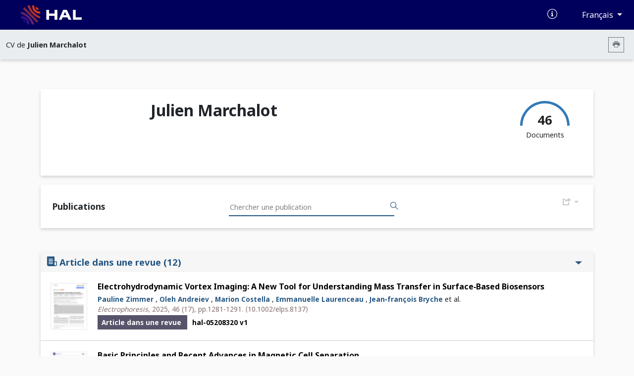

--- FILE ---
content_type: text/html; charset=UTF-8
request_url: https://cv.hal.science/julien-marchalot
body_size: 15656
content:
<!doctype html>
<html lang="en">
<head>
    <meta charset="utf-8">
    <meta name="viewport" content="width=device-width, initial-scale=1">

    <link href="//cdn.mathjax.org" rel="dns-prefetch" >
    <link rel="apple-touch-icon" sizes="180x180" href="/build/img/apple-touch-icon.png">
    <link rel="icon" type="image/png" sizes="32x32" href="/build/img/favicon-32x32.png">
    <link rel="icon" type="image/png" sizes="16x16" href="/build/img/favicon-16x16.png">
    <link rel="manifest" href="/build/manifest/site.webmanifest">
    <link rel="mask-icon" href="/build/img/safari-pinned-tab.svg" color="#000092">
    <meta name="msapplication-TileColor" content="#000092">
    <meta name="theme-color" content="#ffffff">

    <title> Archive ouverte HAL</title>
                <link rel="stylesheet" href="/build/cv.644e4090.css">
    
                <style></style>
    </head>
<body>
            <nav class="navbar navbar-expand-lg bg-primary d-print-none">
    <div class="container-fluid">
        <a class="navbar-brand logo-HAL" href="https://hal.science/">
            <img src="/build/img/hal-logo-header.png" alt="HAL open science" height="40px" title="HAL open science"/>
            <img src="/build/img/hal-logo-text.png" alt="HAL open science" height="40px" title="HAL open science"/>
        </a>

        <button class="navbar-toggler" type="button" data-bs-toggle="collapse" data-bs-target="#navbarText" aria-controls="navbarText" aria-expanded="false" aria-label="Toggle navigation">
            <span class="navbar-toggler-icon"></span>
        </button>

        <div class="content-info">
            <ul class="d-flex align-items-center justify-content-between list-unstyled mb-0">
                <li>
                    <a href="https://doc.hal.science/" target="_blank" title="Documentation">
                        <i class="icon-documentation text-xl text-white" aria-hidden="true"></i>
                    </a>
                </li>
                <li>
                    <button type="button" class="btn btn-primary dropdown-toggle btn-lang"
                            id="dropdownLang" data-bs-toggle="dropdown" aria-label="Changer la langue de l&#039;interface">
                        Français
                    </button>
                    <ul class="dropdown-menu dropdown-menu-end" >
                                                                                    <li><a class="dropdown-item" href="/locale/fr">Français (FR)</a></li>
                                                            <li><a class="dropdown-item" href="/locale/en">Anglais (EN)</a></li>
                                                                        </ul>
                </li>
            </ul>
        </div>
    </div>
</nav>
        <nav class="navbar navbar-expand-lg sub-header d-print-none" aria-label="Menu secondaire">
    <div class="container-fluid">
                    <span class="color-major-color">CV de  <strong>Julien Marchalot</strong></span>
            <div class="me-2">
                <button  type="button" class="btn btn-outline-secondary btn-sm btn-print" aria-label="Imprimer le CV"><i class="icon-printer"></i></button>
            </div>
            </div>

</nav>
    

    <main>
        <div class="container-xl">
                <img src="/build/img/cv.print.header.png" class="d-none d-print-block print-header" />
    <section class="section-shadow p-2 px-md-5 py-md-4" id="resume-presentation-visu">
        <div class="row">
            <div class="d-none d-lg-block col-lg-2 ">
                            </div>

            <div class="col-12 col-lg-10 position-relative">
                <div class="row mb-5">
                    <div class="col-12 col-md-7">
                        <h1> Julien Marchalot </h1>
                                            </div>
                    <div class="d-none d-md-block col-md-5 text-end d-print-none">

                        
                        <div class="d-inline-block">
                            <div class="text-center">
                                <canvas id="gaugeDoc" style="height: 50px;" data-counters="{&quot;publications&quot;:46,&quot;data&quot;:0,&quot;software&quot;:0}"></canvas>
                                <div class="text-oa" style="margin-top:-30px;">
                                    <span class="counter">46 </span>
                                    <div>Documents</div>
                                </div>
                            </div>
                        </div>
                    </div>
                </div>

                <div class="row mt-5">
                                                                                                </div>

            </div>
        </div>
    </section>

    
    
    <div id="resume-content-document" style="display: contents">
    <div id="facettes">
        <section class="section-shadow p-4 search-section d-print-none pg-20">
            <h2 class="mb-0 pl-4 col-4 title-doc"> Publications</h2>

            <div class="input-group">
              <input class="hal-second-search-input search" type="text" name="q" id="q"
                   autocomplete="off" placeholder="Chercher une publication"
                   value="">
              <button class="btn btn-search" type="button" id="btn-search" aria-label="Rechercher des publications">
                  <span class="icon-search" aria-hidden="true"></span>
              </button>
            </div>

            <div class="dropdown">
                <button type="button" class="btn-cv-export dropdown-toggle" data-bs-toggle="dropdown" aria-expanded="false" aria-label="Exporter">
                    <i class="icon-export"></i>
                </button>
                <ul class="dropdown-menu dropdown-menu-lg-end">
                                            <li><a class="dropdown-item" href="/julien-marchalot/bibtex" target="_blank">BibTeX</a></li>
                                            <li><a class="dropdown-item" href="/julien-marchalot/xml-tei" target="_blank">XML-TEI</a></li>
                                            <li><a class="dropdown-item" href="/julien-marchalot/csv" target="_blank">CSV</a></li>
                                            <li><a class="dropdown-item" href="/julien-marchalot/rtf" target="_blank">RTF</a></li>
                                            <li><a class="dropdown-item" href="/julien-marchalot/endnote" target="_blank">EndNote</a></li>
                                            <li><a class="dropdown-item" href="/julien-marchalot/pdf" target="_blank">PDF</a></li>
                                            <li><a class="dropdown-item" href="/julien-marchalot/html" target="_blank">HTML</a></li>
                                    </ul>
            </div>
        </section>

        
                <div class="row ml-0 mr-0 mt-5">
            <input type="hidden" name="idhal" id="idhal" value="julien-marchalot" />
            <input type="hidden" name="url-facet" id="url-facet" value="&amp;fq=authIdHal_s:julien-marchalot&amp;fq=docType_s:(ART OR COMM OR POSTER OR OUV OR COUV OR PATENT OR OTHER OR UNDEFINED OR REPORT OR THESE OR HDR OR LECTURE OR IMG OR VIDEO OR SON OR MAP OR SOFTWARE)&amp;rows=1000&amp;fl=halId_s,version_i,uri_s,docType_s,docSubType_s,doiId_s,title_s,authFullName_s,producedDate_s,thumbId_i,citationRef_s,linkExtUrl_s,linkExtId_s&amp;facet=true&amp;facet.mincount=1&amp;facet.field=openAccess_bool&amp;sort=publicationDateY_i desc" />
            <input type="hidden" name="personId" id="cv-person-id" value="171423" />
            <input type="hidden" name="url-api" id="url-api" value="https://api.archives-ouvertes.fr" />
            
            <section class="col pr-0">
                <h2 class="mb-0 pl-4 col-4 d-none d-print-block"> Publications</h2>
                <div class="section-shadow">
                                            <div class="list">
                            <button data-bs-toggle="collapse" data-bs-target="#ART" aria-expanded="true"
                                    aria-controls="ART" class="btn drop-down title-facet">
                                <i class="text-xl icon-typdoc_art d-print-none"></i> Article dans une revue <span class="d-print-none">(12)</span>
                                <span class="icon-drop_down hal-icon d-print-none" aria-hidden="true"></span>
                            </button>
                            <div class="collapse show content-facet" id="ART">
                                <table class="results-table w-100">
                                    <tbody >
                                                                                
<tr>
    <td>
        <a href="https://hal.science/hal-05208320v1/document" target="_blank" title="Lien vers le texte intégral">
                            <div class="media d-none d-sm-block d-print-none">
                    <img src="https://thumb.ccsd.cnrs.fr/9807124/thumb" class="object-fit-cover"  alt="Image document"/>
                </div>
                    </a>
    </td>
        <td class="resume-title">
        <a href="https://hal.science/hal-05208320v1" title="Lien vers le dépôt" target="_blank">
            <h3 class="title-results">Electrohydrodynamic Vortex Imaging: A New Tool for Understanding Mass Transfer in Surface‐Based Biosensors</h3>
        </a>
                            <span class="authors-results">
                                                                                                            <a href="https://hal.science/search/index/?q=*&amp;authFullName_s=Pauline Zimmer" title="Documents de l'auteur" target="_blank" rel="nofollow">Pauline Zimmer</a>
                                                                ,
                                                                                                                                <a href="https://hal.science/search/index/?q=*&amp;authFullName_s=Oleh Andreiev" title="Documents de l'auteur" target="_blank" rel="nofollow">Oleh Andreiev</a>
                                                                ,
                                                                                                                                <a href="https://hal.science/search/index/?q=*&amp;authFullName_s=Marion Costella" title="Documents de l'auteur" target="_blank" rel="nofollow">Marion Costella</a>
                                                                ,
                                                                                                                                <a href="https://hal.science/search/index/?q=*&amp;authFullName_s=Emmanuelle Laurenceau" title="Documents de l'auteur" target="_blank" rel="nofollow">Emmanuelle Laurenceau</a>
                                                                ,
                                                                                                                                <a href="https://hal.science/search/index/?q=*&amp;authFullName_s=Jean‐françois Bryche" title="Documents de l'auteur" target="_blank" rel="nofollow">Jean‐françois Bryche</a>
                                                                                            et al.
                            </span>
                <br>
                            <div class="citation-results"><i>Electrophoresis</i>, 2025, 46 (17), pp.1281-1291. <a target="_blank" href="https://dx.doi.org/10.1002/elps.8137">&#x27E8;10.1002/elps.8137&#x27E9;</a></div>
                <span class="typdoc mr-2"> Article dans une revue
                    </span>

        
        <span class="halId-results">
            <a href="https://hal.science/hal-05208320v1" target="_blank" title="Lien vers le dépôt">
                <strong>
                    hal-05208320
                                            v1
                                    </strong>
            </a>
        </span>
    </td>
</tr>
                                                                                
<tr>
    <td>
        <a href="https://hal.science/hal-03550957v1/document" target="_blank" title="Lien vers le texte intégral">
                            <div class="media d-none d-sm-block d-print-none">
                    <img src="https://thumb.ccsd.cnrs.fr/8977285/thumb" class="object-fit-cover"  alt="Image document"/>
                </div>
                    </a>
    </td>
        <td class="resume-title">
        <a href="https://hal.science/hal-03550957v1" title="Lien vers le dépôt" target="_blank">
            <h3 class="title-results">Basic Principles and Recent Advances in Magnetic Cell Separation</h3>
        </a>
                            <span class="authors-results">
                                                                                                            <a href="https://hal.science/search/index/?q=*&amp;authFullName_s=Marie Frénéa-Robin" title="Documents de l'auteur" target="_blank" rel="nofollow">Marie Frénéa-Robin</a>
                                                                ,
                                                                                                                                <a href="https://hal.science/search/index/?q=*&amp;authFullName_s=Julien Marchalot" title="Documents de l'auteur" target="_blank" rel="nofollow">Julien Marchalot</a>
                                                                                    </span>
                <br>
                            <div class="citation-results"><i>Magnetochemistry</i>, 2022, 8 (1), pp.11. <a target="_blank" href="https://dx.doi.org/10.3390/magnetochemistry8010011">&#x27E8;10.3390/magnetochemistry8010011&#x27E9;</a></div>
                <span class="typdoc mr-2"> Article dans une revue
                    </span>

        
        <span class="halId-results">
            <a href="https://hal.science/hal-03550957v1" target="_blank" title="Lien vers le dépôt">
                <strong>
                    hal-03550957
                                            v1
                                    </strong>
            </a>
        </span>
    </td>
</tr>
                                                                                
<tr>
    <td>
        <a href="https://hal.science/hal-03795188v1/document" target="_blank" title="Lien vers le texte intégral">
                            <div class="media d-none d-sm-block d-print-none">
                    <img src="https://thumb.ccsd.cnrs.fr/9091258/thumb" class="object-fit-cover"  alt="Image document"/>
                </div>
                    </a>
    </td>
        <td class="resume-title">
        <a href="https://hal.science/hal-03795188v1" title="Lien vers le dépôt" target="_blank">
            <h3 class="title-results">Integrated platform for culture, observation, and parallelized electroporation of spheroids</h3>
        </a>
                            <span class="authors-results">
                                                                                                            <a href="https://hal.science/search/index/?q=*&amp;authFullName_s=Pauline Bregigeon" title="Documents de l'auteur" target="_blank" rel="nofollow">Pauline Bregigeon</a>
                                                                ,
                                                                                                                                <a href="https://hal.science/search/index/?q=*&amp;authFullName_s=Charlotte Rivière" title="Documents de l'auteur" target="_blank" rel="nofollow">Charlotte Rivière</a>
                                                                ,
                                                                                                                                <a href="https://hal.science/search/index/?q=*&amp;authFullName_s=Laure Franqueville" title="Documents de l'auteur" target="_blank" rel="nofollow">Laure Franqueville</a>
                                                                ,
                                                                                                                                <a href="https://hal.science/search/index/?q=*&amp;authFullName_s=Christian Vollaire" title="Documents de l'auteur" target="_blank" rel="nofollow">Christian Vollaire</a>
                                                                ,
                                                                                                                                <a href="https://hal.science/search/index/?q=*&amp;authFullName_s=Julien Marchalot" title="Documents de l'auteur" target="_blank" rel="nofollow">Julien Marchalot</a>
                                                                                            et al.
                            </span>
                <br>
                            <div class="citation-results"><i>Lab on a Chip</i>, 2022, 22 (13), pp.2489-2501. <a target="_blank" href="https://dx.doi.org/10.1039/D2LC00074A">&#x27E8;10.1039/D2LC00074A&#x27E9;</a></div>
                <span class="typdoc mr-2"> Article dans une revue
                    </span>

        
        <span class="halId-results">
            <a href="https://hal.science/hal-03795188v1" target="_blank" title="Lien vers le dépôt">
                <strong>
                    hal-03795188
                                            v1
                                    </strong>
            </a>
        </span>
    </td>
</tr>
                                                                                
<tr>
    <td>
        <a href="https://hal.science/hal-02074721v1/document" target="_blank" title="Lien vers le texte intégral">
                            <div class="media d-none d-sm-block d-print-none">
                    <img src="https://thumb.ccsd.cnrs.fr/8754812/thumb" class="object-fit-cover"  alt="Image document"/>
                </div>
                    </a>
    </td>
        <td class="resume-title">
        <a href="https://hal.science/hal-02074721v1" title="Lien vers le dépôt" target="_blank">
            <h3 class="title-results">Dielectrophoretic cell trapping for improved surface plasmon resonance imaging sensing</h3>
        </a>
                            <span class="authors-results">
                                                                                                            <a href="https://hal.science/search/index/?q=*&amp;authFullName_s=Marion Costella" title="Documents de l'auteur" target="_blank" rel="nofollow">Marion Costella</a>
                                                                ,
                                                                                                                                <a href="https://hal.science/search/index/?q=*&amp;authFullName_s=Quentin Avenas" title="Documents de l'auteur" target="_blank" rel="nofollow">Quentin Avenas</a>
                                                                ,
                                                                                                                                <a href="https://hal.science/search/index/?q=*&amp;authFullName_s=Marie Frénéa-Robin" title="Documents de l'auteur" target="_blank" rel="nofollow">Marie Frénéa-Robin</a>
                                                                ,
                                                                                                                                <a href="https://hal.science/search/index/?q=*&amp;authFullName_s=Julien Marchalot" title="Documents de l'auteur" target="_blank" rel="nofollow">Julien Marchalot</a>
                                                                ,
                                                                                                                                <a href="https://hal.science/search/index/?q=*&amp;authFullName_s=Pascal Bevilacqua" title="Documents de l'auteur" target="_blank" rel="nofollow">Pascal Bevilacqua</a>
                                                                                            et al.
                            </span>
                <br>
                            <div class="citation-results"><i>Electrophoresis</i>, 2019, 40, pp.1417 - 1425. <a target="_blank" href="https://dx.doi.org/10.1002/elps.201800439">&#x27E8;10.1002/elps.201800439&#x27E9;</a></div>
                <span class="typdoc mr-2"> Article dans une revue
                    </span>

        
        <span class="halId-results">
            <a href="https://hal.science/hal-02074721v1" target="_blank" title="Lien vers le dépôt">
                <strong>
                    hal-02074721
                                            v1
                                    </strong>
            </a>
        </span>
    </td>
</tr>
                                                                                
<tr>
    <td>
        <a href="https://hal.science/hal-02073261v1/document" target="_blank" title="Lien vers le texte intégral">
                            <div class="media d-none d-sm-block d-print-none">
                    <img src="https://thumb.ccsd.cnrs.fr/8754546/thumb" class="object-fit-cover"  alt="Image document"/>
                </div>
                    </a>
    </td>
        <td class="resume-title">
        <a href="https://hal.science/hal-02073261v1" title="Lien vers le dépôt" target="_blank">
            <h3 class="title-results">Performance improvement of plasmonic sensors using a combination of AC electrokinetic effects for (bio)target capture</h3>
        </a>
                            <span class="authors-results">
                                                                                                            <a href="https://hal.science/search/index/?q=*&amp;authFullName_s=Quentin Avenas" title="Documents de l'auteur" target="_blank" rel="nofollow">Quentin Avenas</a>
                                                                ,
                                                                                                                                <a href="https://hal.science/search/index/?q=*&amp;authFullName_s=Julien Moreau" title="Documents de l'auteur" target="_blank" rel="nofollow">Julien Moreau</a>
                                                                ,
                                                                                                                                <a href="https://hal.science/search/index/?q=*&amp;authFullName_s=Marion Costella" title="Documents de l'auteur" target="_blank" rel="nofollow">Marion Costella</a>
                                                                ,
                                                                                                                                <a href="https://hal.science/search/index/?q=*&amp;authFullName_s=Arbi Maalaoui" title="Documents de l'auteur" target="_blank" rel="nofollow">Arbi Maalaoui</a>
                                                                ,
                                                                                                                                <a href="https://hal.science/search/index/?q=*&amp;authFullName_s=Abdelkader Souifi" title="Documents de l'auteur" target="_blank" rel="nofollow">Abdelkader Souifi</a>
                                                                                            et al.
                            </span>
                <br>
                            <div class="citation-results"><i>Electrophoresis</i>, 2019, 40, pp.1426 - 1435. <a target="_blank" href="https://dx.doi.org/10.1002/elps.201800436">&#x27E8;10.1002/elps.201800436&#x27E9;</a></div>
                <span class="typdoc mr-2"> Article dans une revue
                    </span>

        
        <span class="halId-results">
            <a href="https://hal.science/hal-02073261v1" target="_blank" title="Lien vers le dépôt">
                <strong>
                    hal-02073261
                                            v1
                                    </strong>
            </a>
        </span>
    </td>
</tr>
                                                                                
<tr>
    <td>
        <a href="https://hal.science/hal-02001701v1" target="_blank" title="Lien vers le texte intégral">
                                                </a>
    </td>
        <td class="resume-title">
        <a href="https://hal.science/hal-02001701v1" title="Lien vers le dépôt" target="_blank">
            <h3 class="title-results">Enhanced water repellency of surfaces coated with multiscale carbon structures</h3>
        </a>
                            <span class="authors-results">
                                                                                                            <a href="https://hal.science/search/index/?q=*&amp;authFullName_s=Julien Marchalot" title="Documents de l'auteur" target="_blank" rel="nofollow">Julien Marchalot</a>
                                                                ,
                                                                                                                                <a href="https://hal.science/search/index/?q=*&amp;authFullName_s=Stella M.M. Ramos" title="Documents de l'auteur" target="_blank" rel="nofollow">Stella M.M. Ramos</a>
                                                                ,
                                                                                                                                <a href="https://hal.science/search/index/?q=*&amp;authFullName_s=Christophe Pirat" title="Documents de l'auteur" target="_blank" rel="nofollow">Christophe Pirat</a>
                                                                ,
                                                                                                                                <a href="https://hal.science/search/index/?q=*&amp;authFullName_s=Catherine Journet" title="Documents de l'auteur" target="_blank" rel="nofollow">Catherine Journet</a>
                                                                                    </span>
                <br>
                            <div class="citation-results"><i>Applied Surface Science</i>, 2018, 428, pp.364-369. <a target="_blank" href="https://dx.doi.org/10.1016/j.apsusc.2017.09.102">&#x27E8;10.1016/j.apsusc.2017.09.102&#x27E9;</a></div>
                <span class="typdoc mr-2"> Article dans une revue
                    </span>

        
        <span class="halId-results">
            <a href="https://hal.science/hal-02001701v1" target="_blank" title="Lien vers le dépôt">
                <strong>
                    hal-02001701
                                            v1
                                    </strong>
            </a>
        </span>
    </td>
</tr>
                                                                                
<tr>
    <td>
        <a href="https://hal.science/hal-01389920v1" target="_blank" title="Lien vers le texte intégral">
                                                </a>
    </td>
        <td class="resume-title">
        <a href="https://hal.science/hal-01389920v1" title="Lien vers le dépôt" target="_blank">
            <h3 class="title-results">Using injection molding and reversible bonding for easy fabrication of magnetic cell trapping and sorting devices</h3>
        </a>
                            <span class="authors-results">
                                                                                                            <a href="https://hal.science/search/index/?q=*&amp;authFullName_s=David Royet" title="Documents de l'auteur" target="_blank" rel="nofollow">David Royet</a>
                                                                ,
                                                                                                                                <a href="https://hal.science/search/index/?q=*&amp;authFullName_s=Yoann Hériveaux" title="Documents de l'auteur" target="_blank" rel="nofollow">Yoann Hériveaux</a>
                                                                ,
                                                                                                                                <a href="https://hal.science/search/index/?q=*&amp;authFullName_s=Julien Marchalot" title="Documents de l'auteur" target="_blank" rel="nofollow">Julien Marchalot</a>
                                                                ,
                                                                                                                                <a href="https://hal.science/search/index/?q=*&amp;authFullName_s=Riccardo Scorretti" title="Documents de l'auteur" target="_blank" rel="nofollow">Riccardo Scorretti</a>
                                                                ,
                                                                                                                                <a href="https://hal.science/search/index/?q=*&amp;authFullName_s=André Dias" title="Documents de l'auteur" target="_blank" rel="nofollow">André Dias</a>
                                                                                            et al.
                            </span>
                <br>
                            <div class="citation-results"><i>Journal of Magnetism and Magnetic Materials</i>, 2017, 427, pp.306-313. <a target="_blank" href="https://dx.doi.org/10.1016/j.jmmm.2016.10.102">&#x27E8;10.1016/j.jmmm.2016.10.102&#x27E9;</a></div>
                <span class="typdoc mr-2"> Article dans une revue
                    </span>

        
        <span class="halId-results">
            <a href="https://hal.science/hal-01389920v1" target="_blank" title="Lien vers le dépôt">
                <strong>
                    hal-01389920
                                            v1
                                    </strong>
            </a>
        </span>
    </td>
</tr>
                                                                                
<tr>
    <td>
        <a href="https://hal.science/hal-01870694v1/document" target="_blank" title="Lien vers le texte intégral">
                            <div class="media d-none d-sm-block d-print-none">
                    <img src="https://thumb.ccsd.cnrs.fr/8350261/thumb" class="object-fit-cover"  alt="Image document"/>
                </div>
                    </a>
    </td>
        <td class="resume-title">
        <a href="https://hal.science/hal-01870694v1" title="Lien vers le dépôt" target="_blank">
            <h3 class="title-results">Dielectrophoretic capture of low abundance cell population using thick electrodes</h3>
        </a>
                            <span class="authors-results">
                                                                                                            <a href="https://hal.science/search/index/?q=*&amp;authFullName_s=Julien Marchalot" title="Documents de l'auteur" target="_blank" rel="nofollow">Julien Marchalot</a>
                                                                ,
                                                                                                                                <a href="https://hal.science/search/index/?q=*&amp;authFullName_s=Jean-François Chateaux" title="Documents de l'auteur" target="_blank" rel="nofollow">Jean-François Chateaux</a>
                                                                ,
                                                                                                                                <a href="https://hal.science/search/index/?q=*&amp;authFullName_s=Magalie Faivre" title="Documents de l'auteur" target="_blank" rel="nofollow">Magalie Faivre</a>
                                                                ,
                                                                                                                                <a href="https://hal.science/search/index/?q=*&amp;authFullName_s=Hichem C Mertani" title="Documents de l'auteur" target="_blank" rel="nofollow">Hichem C Mertani</a>
                                                                ,
                                                                                                                                <a href="https://hal.science/search/index/?q=*&amp;authFullName_s=Rosaria Ferrigno" title="Documents de l'auteur" target="_blank" rel="nofollow">Rosaria Ferrigno</a>
                                                                                            et al.
                            </span>
                <br>
                            <div class="citation-results"><i>Citation: Biomicrofluidics</i>, 2015, 9 (5), <a target="_blank" href="https://dx.doi.org/10.1063/1.4928703">&#x27E8;10.1063/1.4928703&#x27E9;</a></div>
                <span class="typdoc mr-2"> Article dans une revue
                    </span>

        
        <span class="halId-results">
            <a href="https://hal.science/hal-01870694v1" target="_blank" title="Lien vers le dépôt">
                <strong>
                    hal-01870694
                                            v1
                                    </strong>
            </a>
        </span>
    </td>
</tr>
                                                                                
<tr>
    <td>
        <a href="https://hal.science/hal-01944605v1" target="_blank" title="Lien vers le texte intégral">
                                                </a>
    </td>
        <td class="resume-title">
        <a href="https://hal.science/hal-01944605v1" title="Lien vers le dépôt" target="_blank">
            <h3 class="title-results">Multi-step microfluidic system for blood plasma separation: architecture and separation efficiency</h3>
        </a>
                            <span class="authors-results">
                                                                                                            <a href="https://hal.science/search/index/?q=*&amp;authFullName_s=Julien Marchalot" title="Documents de l'auteur" target="_blank" rel="nofollow">Julien Marchalot</a>
                                                                ,
                                                                                                                                <a href="https://hal.science/search/index/?q=*&amp;authFullName_s=Yves Fouillet" title="Documents de l'auteur" target="_blank" rel="nofollow">Yves Fouillet</a>
                                                                ,
                                                                                                                                <a href="https://hal.science/search/index/?q=*&amp;authFullName_s=Jean-Luc Achard" title="Documents de l'auteur" target="_blank" rel="nofollow">Jean-Luc Achard</a>
                                                                                    </span>
                <br>
                            <div class="citation-results"><i>Microfluidics and Nanofluidics</i>, 2014, 17 (1), pp.167-180</div>
                <span class="typdoc mr-2"> Article dans une revue
                    </span>

        
        <span class="halId-results">
            <a href="https://hal.science/hal-01944605v1" target="_blank" title="Lien vers le dépôt">
                <strong>
                    hal-01944605
                                            v1
                                    </strong>
            </a>
        </span>
    </td>
</tr>
                                                                                
<tr>
    <td>
        <a href="https://hal.science/hal-02135015v1" target="_blank" title="Lien vers le texte intégral">
                                                </a>
    </td>
        <td class="resume-title">
        <a href="https://hal.science/hal-02135015v1" title="Lien vers le dépôt" target="_blank">
            <h3 class="title-results">Multi-step microfluidic system for blood plasma separation: architecture and separation efficiency</h3>
        </a>
                            <span class="authors-results">
                                                                                                            <a href="https://hal.science/search/index/?q=*&amp;authFullName_s=Julien Marchalot" title="Documents de l'auteur" target="_blank" rel="nofollow">Julien Marchalot</a>
                                                                ,
                                                                                                                                <a href="https://hal.science/search/index/?q=*&amp;authFullName_s=Yves Fouillet" title="Documents de l'auteur" target="_blank" rel="nofollow">Yves Fouillet</a>
                                                                ,
                                                                                                                                <a href="https://hal.science/search/index/?q=*&amp;authFullName_s=Jean-Luc Achard" title="Documents de l'auteur" target="_blank" rel="nofollow">Jean-Luc Achard</a>
                                                                                    </span>
                <br>
                            <div class="citation-results"><i>Microfluidics and Nanofluidics</i>, 2014, 17 (1), pp.167-180. <a target="_blank" href="https://dx.doi.org/10.1007/s10404-013-1296-4">&#x27E8;10.1007/s10404-013-1296-4&#x27E9;</a></div>
                <span class="typdoc mr-2"> Article dans une revue
                    </span>

        
        <span class="halId-results">
            <a href="https://hal.science/hal-02135015v1" target="_blank" title="Lien vers le dépôt">
                <strong>
                    hal-02135015
                                            v1
                                    </strong>
            </a>
        </span>
    </td>
</tr>
                                                                                
<tr>
    <td>
        <a href="https://hal.science/hal-02001686v1" target="_blank" title="Lien vers le texte intégral">
                                                </a>
    </td>
        <td class="resume-title">
        <a href="https://hal.science/hal-02001686v1" title="Lien vers le dépôt" target="_blank">
            <h3 class="title-results">An optimized resistor pattern for temperature gradient control in microfluidics</h3>
        </a>
                            <span class="authors-results">
                                                                                                            <a href="https://hal.science/search/index/?q=*&amp;authFullName_s=Bertrand Selva" title="Documents de l'auteur" target="_blank" rel="nofollow">Bertrand Selva</a>
                                                                ,
                                                                                                                                <a href="https://hal.science/search/index/?q=*&amp;authFullName_s=Julien Marchalot" title="Documents de l'auteur" target="_blank" rel="nofollow">Julien Marchalot</a>
                                                                ,
                                                                                                                                <a href="https://hal.science/search/index/?q=*&amp;authFullName_s=Marie-Caroline Jullien" title="Documents de l'auteur" target="_blank" rel="nofollow">Marie-Caroline Jullien</a>
                                                                                    </span>
                <br>
                            <div class="citation-results"><i>Journal of Micromechanics and Microengineering</i>, 2009, 19 (6), pp.065002. <a target="_blank" href="https://dx.doi.org/10.1088/0960-1317/19/6/065002">&#x27E8;10.1088/0960-1317/19/6/065002&#x27E9;</a></div>
                <span class="typdoc mr-2"> Article dans une revue
                    </span>

                    <a href="https://api.istex.fr/document/7159D216EA3EE41A36AD5BD1C8422773286C1DEF/fulltext/pdf?sid=hal" target="_blank" title="consulter le texte intégral sur la plateforme ISTEX" class="istex">istex</a>
        
        <span class="halId-results">
            <a href="https://hal.science/hal-02001686v1" target="_blank" title="Lien vers le dépôt">
                <strong>
                    hal-02001686
                                            v1
                                    </strong>
            </a>
        </span>
    </td>
</tr>
                                                                                
<tr>
    <td>
        <a href="https://hal.science/hal-00673440v1" target="_blank" title="Lien vers le texte intégral">
                                                </a>
    </td>
        <td class="resume-title">
        <a href="https://hal.science/hal-00673440v1" title="Lien vers le dépôt" target="_blank">
            <h3 class="title-results">2D foam coarsening in a microfluidic system</h3>
        </a>
                            <span class="authors-results">
                                                                                                            <a href="https://hal.science/search/index/?q=*&amp;authFullName_s=Julien Marchalot" title="Documents de l'auteur" target="_blank" rel="nofollow">Julien Marchalot</a>
                                                                ,
                                                                                                                                <a href="https://hal.science/search/index/?q=*&amp;authFullName_s=Jérôme Lambert" title="Documents de l'auteur" target="_blank" rel="nofollow">Jérôme Lambert</a>
                                                                ,
                                                                                                                                <a href="https://hal.science/search/index/?q=*&amp;authFullName_s=Isabelle Cantat" title="Documents de l'auteur" target="_blank" rel="nofollow">Isabelle Cantat</a>
                                                                ,
                                                                                                                                <a href="https://hal.science/search/index/?q=*&amp;authFullName_s=Patrick Tabeling" title="Documents de l'auteur" target="_blank" rel="nofollow">Patrick Tabeling</a>
                                                                ,
                                                                                                                                <a href="https://hal.science/search/index/?q=*&amp;authFullName_s=Marie-Caroline Jullien" title="Documents de l'auteur" target="_blank" rel="nofollow">Marie-Caroline Jullien</a>
                                                                                    </span>
                <br>
                            <div class="citation-results"><i>EPL - Europhysics Letters</i>, 2008, 83 (6), pp.64006. <a target="_blank" href="https://dx.doi.org/10.1209/0295-5075/83/64006">&#x27E8;10.1209/0295-5075/83/64006&#x27E9;</a></div>
                <span class="typdoc mr-2"> Article dans une revue
                    </span>

        
        <span class="halId-results">
            <a href="https://hal.science/hal-00673440v1" target="_blank" title="Lien vers le dépôt">
                <strong>
                    hal-00673440
                                            v1
                                    </strong>
            </a>
        </span>
    </td>
</tr>
                                                                        </tbody>
                                </table>
                            </div>
                        </div>

                                            <div class="list">
                            <button data-bs-toggle="collapse" data-bs-target="#COMM" aria-expanded="true"
                                    aria-controls="COMM" class="btn drop-down title-facet">
                                <i class="text-xl icon-typdoc_comm d-print-none"></i> Communication dans un congrès <span class="d-print-none">(31)</span>
                                <span class="icon-drop_down hal-icon d-print-none" aria-hidden="true"></span>
                            </button>
                            <div class="collapse show content-facet" id="COMM">
                                <table class="results-table w-100">
                                    <tbody >
                                                                                
<tr>
    <td>
        <a href="https://hal.science/hal-05187069v1" target="_blank" title="Lien vers le texte intégral">
                                                </a>
    </td>
        <td class="resume-title">
        <a href="https://hal.science/hal-05187069v1" title="Lien vers le dépôt" target="_blank">
            <h3 class="title-results">Evaluation of the impact of reversible electroporation in situ through impedance measurements</h3>
        </a>
                            <span class="authors-results">
                                                                                                            <a href="https://hal.science/search/index/?q=*&amp;authFullName_s=Théo Le Berre" title="Documents de l'auteur" target="_blank" rel="nofollow">Théo Le Berre</a>
                                                                ,
                                                                                                                                <a href="https://hal.science/search/index/?q=*&amp;authFullName_s=Elsa Siagian" title="Documents de l'auteur" target="_blank" rel="nofollow">Elsa Siagian</a>
                                                                ,
                                                                                                                                <a href="https://hal.science/search/index/?q=*&amp;authFullName_s=Julien Marchalot" title="Documents de l'auteur" target="_blank" rel="nofollow">Julien Marchalot</a>
                                                                ,
                                                                                                                                <a href="https://hal.science/search/index/?q=*&amp;authFullName_s=Marie Frénéa-Robin" title="Documents de l'auteur" target="_blank" rel="nofollow">Marie Frénéa-Robin</a>
                                                                ,
                                                                                                                                <a href="https://hal.science/search/index/?q=*&amp;authFullName_s=Jérôme Cros" title="Documents de l'auteur" target="_blank" rel="nofollow">Jérôme Cros</a>
                                                                                            et al.
                            </span>
                <br>
                            <div class="citation-results"><i>BioEM 2025</i>, Jun 2025, Rennes (FR), France</div>
                <span class="typdoc mr-2"> Communication dans un congrès
                    </span>

        
        <span class="halId-results">
            <a href="https://hal.science/hal-05187069v1" target="_blank" title="Lien vers le dépôt">
                <strong>
                    hal-05187069
                                            v1
                                    </strong>
            </a>
        </span>
    </td>
</tr>
                                                                                
<tr>
    <td>
        <a href="https://hal.science/hal-04747729v1" target="_blank" title="Lien vers le texte intégral">
                                                </a>
    </td>
        <td class="resume-title">
        <a href="https://hal.science/hal-04747729v1" title="Lien vers le dépôt" target="_blank">
            <h3 class="title-results">Etude des modifications des oxydes de surface sur des électrodes de nitinol au cours de protocoles d&#039;électroporation</h3>
        </a>
                            <span class="authors-results">
                                                                                                            <a href="https://hal.science/search/index/?q=*&amp;authFullName_s=Théo Le Berre" title="Documents de l'auteur" target="_blank" rel="nofollow">Théo Le Berre</a>
                                                                ,
                                                                                                                                <a href="https://hal.science/search/index/?q=*&amp;authFullName_s=Pauline Bregigeon" title="Documents de l'auteur" target="_blank" rel="nofollow">Pauline Bregigeon</a>
                                                                ,
                                                                                                                                <a href="https://hal.science/search/index/?q=*&amp;authFullName_s=Marie Frénéa-Robin" title="Documents de l'auteur" target="_blank" rel="nofollow">Marie Frénéa-Robin</a>
                                                                ,
                                                                                                                                <a href="https://hal.science/search/index/?q=*&amp;authFullName_s=Andrei Sabac" title="Documents de l'auteur" target="_blank" rel="nofollow">Andrei Sabac</a>
                                                                ,
                                                                                                                                <a href="https://hal.science/search/index/?q=*&amp;authFullName_s=Charlotte Rivière" title="Documents de l'auteur" target="_blank" rel="nofollow">Charlotte Rivière</a>
                                                                                            et al.
                            </span>
                <br>
                            <div class="citation-results"><i>13ème journée thématique Les dispositifs médicaux : de l'aspect réglementaire à la mise sur le marché</i>, GdR réparer l'humain, Sep 2024, Paris, France</div>
                <span class="typdoc mr-2"> Communication dans un congrès
                    </span>

        
        <span class="halId-results">
            <a href="https://hal.science/hal-04747729v1" target="_blank" title="Lien vers le dépôt">
                <strong>
                    hal-04747729
                                            v1
                                    </strong>
            </a>
        </span>
    </td>
</tr>
                                                                                
<tr>
    <td>
        <a href="https://hal.science/hal-04747635v1" target="_blank" title="Lien vers le texte intégral">
                                                </a>
    </td>
        <td class="resume-title">
        <a href="https://hal.science/hal-04747635v1" title="Lien vers le dépôt" target="_blank">
            <h3 class="title-results">New microsystem for gradual electroporation of a regular spheroid population and application for protocol comparison</h3>
        </a>
                            <span class="authors-results">
                                                                                                            <a href="https://hal.science/search/index/?q=*&amp;authFullName_s=Théo Le Berre" title="Documents de l'auteur" target="_blank" rel="nofollow">Théo Le Berre</a>
                                                                ,
                                                                                                                                <a href="https://hal.science/search/index/?q=*&amp;authFullName_s=Julien Marchalot" title="Documents de l'auteur" target="_blank" rel="nofollow">Julien Marchalot</a>
                                                                ,
                                                                                                                                <a href="https://hal.science/search/index/?q=*&amp;authFullName_s=Guilhem Rival" title="Documents de l'auteur" target="_blank" rel="nofollow">Guilhem Rival</a>
                                                                ,
                                                                                                                                <a href="https://hal.science/search/index/?q=*&amp;authFullName_s=Charlotte Rivière" title="Documents de l'auteur" target="_blank" rel="nofollow">Charlotte Rivière</a>
                                                                ,
                                                                                                                                <a href="https://hal.science/search/index/?q=*&amp;authFullName_s=Marie Frénéa-Robin" title="Documents de l'auteur" target="_blank" rel="nofollow">Marie Frénéa-Robin</a>
                                                                                    </span>
                <br>
                            <div class="citation-results"><i>5th World Congress on Electroporation</i>, Sep 2024, Rome, Italy</div>
                <span class="typdoc mr-2"> Communication dans un congrès
                    </span>

        
        <span class="halId-results">
            <a href="https://hal.science/hal-04747635v1" target="_blank" title="Lien vers le dépôt">
                <strong>
                    hal-04747635
                                            v1
                                    </strong>
            </a>
        </span>
    </td>
</tr>
                                                                                
<tr>
    <td>
        <a href="https://hal.science/hal-04747620v1" target="_blank" title="Lien vers le texte intégral">
                                                </a>
    </td>
        <td class="resume-title">
        <a href="https://hal.science/hal-04747620v1" title="Lien vers le dépôt" target="_blank">
            <h3 class="title-results">Microsystem for culture and electroporation parameters screening on a population of spheroids using a gradient of electric field</h3>
        </a>
                            <span class="authors-results">
                                                                                                            <a href="https://hal.science/search/index/?q=*&amp;authFullName_s=Théo Le Berre" title="Documents de l'auteur" target="_blank" rel="nofollow">Théo Le Berre</a>
                                                                ,
                                                                                                                                <a href="https://hal.science/search/index/?q=*&amp;authFullName_s=Julien Marchalot" title="Documents de l'auteur" target="_blank" rel="nofollow">Julien Marchalot</a>
                                                                ,
                                                                                                                                <a href="https://hal.science/search/index/?q=*&amp;authFullName_s=Guilhem Rival" title="Documents de l'auteur" target="_blank" rel="nofollow">Guilhem Rival</a>
                                                                ,
                                                                                                                                <a href="https://hal.science/search/index/?q=*&amp;authFullName_s=Charlotte Rivière" title="Documents de l'auteur" target="_blank" rel="nofollow">Charlotte Rivière</a>
                                                                ,
                                                                                                                                <a href="https://hal.science/search/index/?q=*&amp;authFullName_s=Marie Frénéa-Robin" title="Documents de l'auteur" target="_blank" rel="nofollow">Marie Frénéa-Robin</a>
                                                                                    </span>
                <br>
                            <div class="citation-results"><i>BioEM 2024</i>, Jun 2024, Chania (Crète), Greece</div>
                <span class="typdoc mr-2"> Communication dans un congrès
                    </span>

        
        <span class="halId-results">
            <a href="https://hal.science/hal-04747620v1" target="_blank" title="Lien vers le dépôt">
                <strong>
                    hal-04747620
                                            v1
                                    </strong>
            </a>
        </span>
    </td>
</tr>
                                                                                
<tr>
    <td>
        <a href="https://hal.science/hal-04084093v1" target="_blank" title="Lien vers le texte intégral">
                                                </a>
    </td>
        <td class="resume-title">
        <a href="https://hal.science/hal-04084093v1" title="Lien vers le dépôt" target="_blank">
            <h3 class="title-results">Microsystem for electroporation and impedance monitoring on spheroids: application to the evaluation of electrochemotherapy protocols</h3>
        </a>
                            <span class="authors-results">
                                                                                                            <a href="https://hal.science/search/index/?q=*&amp;authFullName_s=Théo Le Berre" title="Documents de l'auteur" target="_blank" rel="nofollow">Théo Le Berre</a>
                                                                ,
                                                                                                                                <a href="https://hal.science/search/index/?q=*&amp;authFullName_s=Pauline Bregigeon" title="Documents de l'auteur" target="_blank" rel="nofollow">Pauline Bregigeon</a>
                                                                ,
                                                                                                                                <a href="https://hal.science/search/index/?q=*&amp;authFullName_s=Charlotte Riviere" title="Documents de l'auteur" target="_blank" rel="nofollow">Charlotte Riviere</a>
                                                                ,
                                                                                                                                <a href="https://hal.science/search/index/?q=*&amp;authFullName_s=Julien Marchalot" title="Documents de l'auteur" target="_blank" rel="nofollow">Julien Marchalot</a>
                                                                ,
                                                                                                                                <a href="https://hal.science/search/index/?q=*&amp;authFullName_s=Laure Franqueville" title="Documents de l'auteur" target="_blank" rel="nofollow">Laure Franqueville</a>
                                                                                            et al.
                            </span>
                <br>
                            <div class="citation-results"><i>NanoBioTech-Montreux Conference</i>, Nov 2022, Montreux, Switzerland</div>
                <span class="typdoc mr-2"> Communication dans un congrès
                    </span>

        
        <span class="halId-results">
            <a href="https://hal.science/hal-04084093v1" target="_blank" title="Lien vers le dépôt">
                <strong>
                    hal-04084093
                                            v1
                                    </strong>
            </a>
        </span>
    </td>
</tr>
                                                                                
<tr>
    <td>
        <a href="https://hal.science/hal-04083491v1" target="_blank" title="Lien vers le texte intégral">
                                                </a>
    </td>
        <td class="resume-title">
        <a href="https://hal.science/hal-04083491v1" title="Lien vers le dépôt" target="_blank">
            <h3 class="title-results">Bio-impedance and Microscopy Monitoring of Spheroid Inside a Microfluidic Device for Electro-Chemotherapy Applications</h3>
        </a>
                            <span class="authors-results">
                                                                                                            <a href="https://hal.science/search/index/?q=*&amp;authFullName_s=Pauline Bregigeon" title="Documents de l'auteur" target="_blank" rel="nofollow">Pauline Bregigeon</a>
                                                                ,
                                                                                                                                <a href="https://hal.science/search/index/?q=*&amp;authFullName_s=Théo Le Berre" title="Documents de l'auteur" target="_blank" rel="nofollow">Théo Le Berre</a>
                                                                ,
                                                                                                                                <a href="https://hal.science/search/index/?q=*&amp;authFullName_s=Charlotte Rivière" title="Documents de l'auteur" target="_blank" rel="nofollow">Charlotte Rivière</a>
                                                                ,
                                                                                                                                <a href="https://hal.science/search/index/?q=*&amp;authFullName_s=Laure Franqueville" title="Documents de l'auteur" target="_blank" rel="nofollow">Laure Franqueville</a>
                                                                ,
                                                                                                                                <a href="https://hal.science/search/index/?q=*&amp;authFullName_s=Christian Vollaire" title="Documents de l'auteur" target="_blank" rel="nofollow">Christian Vollaire</a>
                                                                                            et al.
                            </span>
                <br>
                            <div class="citation-results"><i>ESB 2022, 32th annual conference of the European Society for Biomaterials</i>, Sep 2022, Bordeaux, France</div>
                <span class="typdoc mr-2"> Communication dans un congrès
                    </span>

        
        <span class="halId-results">
            <a href="https://hal.science/hal-04083491v1" target="_blank" title="Lien vers le dépôt">
                <strong>
                    hal-04083491
                                            v1
                                    </strong>
            </a>
        </span>
    </td>
</tr>
                                                                                
<tr>
    <td>
        <a href="https://hal.science/hal-04083555v1" target="_blank" title="Lien vers le texte intégral">
                                                </a>
    </td>
        <td class="resume-title">
        <a href="https://hal.science/hal-04083555v1" title="Lien vers le dépôt" target="_blank">
            <h3 class="title-results">Application of a new electroporation microsystem to the study of the impact of tumor microenvironment on electrochemotherapy efficiency</h3>
        </a>
                            <span class="authors-results">
                                                                                                            <a href="https://hal.science/search/index/?q=*&amp;authFullName_s=Pauline Bregigeon" title="Documents de l'auteur" target="_blank" rel="nofollow">Pauline Bregigeon</a>
                                                                ,
                                                                                                                                <a href="https://hal.science/search/index/?q=*&amp;authFullName_s=Théo Le Berre" title="Documents de l'auteur" target="_blank" rel="nofollow">Théo Le Berre</a>
                                                                ,
                                                                                                                                <a href="https://hal.science/search/index/?q=*&amp;authFullName_s=Julien Marchalot" title="Documents de l'auteur" target="_blank" rel="nofollow">Julien Marchalot</a>
                                                                ,
                                                                                                                                <a href="https://hal.science/search/index/?q=*&amp;authFullName_s=Laure Franqueville" title="Documents de l'auteur" target="_blank" rel="nofollow">Laure Franqueville</a>
                                                                ,
                                                                                                                                <a href="https://hal.science/search/index/?q=*&amp;authFullName_s=Christian Vollaire" title="Documents de l'auteur" target="_blank" rel="nofollow">Christian Vollaire</a>
                                                                                            et al.
                            </span>
                <br>
                            <div class="citation-results"><i>4th World Congress on Electroporation</i>, Oct 2022, Copenhagen, Denmark</div>
                <span class="typdoc mr-2"> Communication dans un congrès
                    </span>

        
        <span class="halId-results">
            <a href="https://hal.science/hal-04083555v1" target="_blank" title="Lien vers le dépôt">
                <strong>
                    hal-04083555
                                            v1
                                    </strong>
            </a>
        </span>
    </td>
</tr>
                                                                                
<tr>
    <td>
        <a href="https://hal.science/hal-03661920v1" target="_blank" title="Lien vers le texte intégral">
                                                </a>
    </td>
        <td class="resume-title">
        <a href="https://hal.science/hal-03661920v1" title="Lien vers le dépôt" target="_blank">
            <h3 class="title-results">Tridimensional micro-nano structuration &amp;amp; functionalisation of substrates for sensitive &amp;amp; fast DEP/SPRI biochip system</h3>
        </a>
                            <span class="authors-results">
                                                                                                            <a href="https://hal.science/search/index/?q=*&amp;authFullName_s=Oleh Andreiev" title="Documents de l'auteur" target="_blank" rel="nofollow">Oleh Andreiev</a>
                                                                ,
                                                                                                                                <a href="https://hal.science/search/index/?q=*&amp;authFullName_s=Jean-Pierre Cloarec" title="Documents de l'auteur" target="_blank" rel="nofollow">Jean-Pierre Cloarec</a>
                                                                ,
                                                                                                                                <a href="https://hal.science/search/index/?q=*&amp;authFullName_s=Marie Frénéa-Robin" title="Documents de l'auteur" target="_blank" rel="nofollow">Marie Frénéa-Robin</a>
                                                                ,
                                                                                                                                <a href="https://hal.science/search/index/?q=*&amp;authFullName_s=Paul G. Charette" title="Documents de l'auteur" target="_blank" rel="nofollow">Paul G. Charette</a>
                                                                ,
                                                                                                                                <a href="https://hal.science/search/index/?q=*&amp;authFullName_s=Michael Canva" title="Documents de l'auteur" target="_blank" rel="nofollow">Michael Canva</a>
                                                                                            et al.
                            </span>
                <br>
                            <div class="citation-results"><i>SBCN 2021, 15th International Symposium on Biochromatography and Nanoseparations</i>, May 2021, Virtual conference, France</div>
                <span class="typdoc mr-2"> Communication dans un congrès
                    </span>

        
        <span class="halId-results">
            <a href="https://hal.science/hal-03661920v1" target="_blank" title="Lien vers le dépôt">
                <strong>
                    hal-03661920
                                            v1
                                    </strong>
            </a>
        </span>
    </td>
</tr>
                                                                                
<tr>
    <td>
        <a href="https://hal.science/hal-03661924v1" target="_blank" title="Lien vers le texte intégral">
                                                </a>
    </td>
        <td class="resume-title">
        <a href="https://hal.science/hal-03661924v1" title="Lien vers le dépôt" target="_blank">
            <h3 class="title-results">A study of optimal electrode design for electric field driven target capture in SPR biosensors</h3>
        </a>
                            <span class="authors-results">
                                                                                                            <a href="https://hal.science/search/index/?q=*&amp;authFullName_s=Oleh Andreiev" title="Documents de l'auteur" target="_blank" rel="nofollow">Oleh Andreiev</a>
                                                                ,
                                                                                                                                <a href="https://hal.science/search/index/?q=*&amp;authFullName_s=Marion Costella" title="Documents de l'auteur" target="_blank" rel="nofollow">Marion Costella</a>
                                                                ,
                                                                                                                                <a href="https://hal.science/search/index/?q=*&amp;authFullName_s=Marie Frénéa-Robin" title="Documents de l'auteur" target="_blank" rel="nofollow">Marie Frénéa-Robin</a>
                                                                ,
                                                                                                                                <a href="https://hal.science/search/index/?q=*&amp;authFullName_s=Julien Marchalot" title="Documents de l'auteur" target="_blank" rel="nofollow">Julien Marchalot</a>
                                                                ,
                                                                                                                                <a href="https://hal.science/search/index/?q=*&amp;authFullName_s=Antonio Ramos" title="Documents de l'auteur" target="_blank" rel="nofollow">Antonio Ramos</a>
                                                                                            et al.
                            </span>
                <br>
                            <div class="citation-results"><i>DEP 2021</i>, Jul 2021, Flagstaff, Arizona, United States</div>
                <span class="typdoc mr-2"> Communication dans un congrès
                    </span>

        
        <span class="halId-results">
            <a href="https://hal.science/hal-03661924v1" target="_blank" title="Lien vers le dépôt">
                <strong>
                    hal-03661924
                                            v1
                                    </strong>
            </a>
        </span>
    </td>
</tr>
                                                                                
<tr>
    <td>
        <a href="https://hal.science/hal-03667921v1" target="_blank" title="Lien vers le texte intégral">
                                                </a>
    </td>
        <td class="resume-title">
        <a href="https://hal.science/hal-03667921v1" title="Lien vers le dépôt" target="_blank">
            <h3 class="title-results">Microsystème fluidique pour la culture, l’étude et l’électroporation in vitro de structures cellulaires 3D type sphéroïde</h3>
        </a>
                            <span class="authors-results">
                                                                                                            <a href="https://hal.science/search/index/?q=*&amp;authFullName_s=Pauline Bregigeon" title="Documents de l'auteur" target="_blank" rel="nofollow">Pauline Bregigeon</a>
                                                                ,
                                                                                                                                <a href="https://hal.science/search/index/?q=*&amp;authFullName_s=Théo Le Berre" title="Documents de l'auteur" target="_blank" rel="nofollow">Théo Le Berre</a>
                                                                ,
                                                                                                                                <a href="https://hal.science/search/index/?q=*&amp;authFullName_s=Julien Marchalot" title="Documents de l'auteur" target="_blank" rel="nofollow">Julien Marchalot</a>
                                                                ,
                                                                                                                                <a href="https://hal.science/search/index/?q=*&amp;authFullName_s=Laure Franqueville" title="Documents de l'auteur" target="_blank" rel="nofollow">Laure Franqueville</a>
                                                                ,
                                                                                                                                <a href="https://hal.science/search/index/?q=*&amp;authFullName_s=Christian Vollaire" title="Documents de l'auteur" target="_blank" rel="nofollow">Christian Vollaire</a>
                                                                                            et al.
                            </span>
                <br>
                            <div class="citation-results"><i>Colloque Conjoint HappyBio-SFPb-SFPMed – Toulouse 2021</i>, Nov 2021, Toulouse, France</div>
                <span class="typdoc mr-2"> Communication dans un congrès
                    </span>

        
        <span class="halId-results">
            <a href="https://hal.science/hal-03667921v1" target="_blank" title="Lien vers le dépôt">
                <strong>
                    hal-03667921
                                            v1
                                    </strong>
            </a>
        </span>
    </td>
</tr>
                                                                                
<tr>
    <td>
        <a href="https://hal.science/hal-03661916v1" target="_blank" title="Lien vers le texte intégral">
                                                </a>
    </td>
        <td class="resume-title">
        <a href="https://hal.science/hal-03661916v1" title="Lien vers le dépôt" target="_blank">
            <h3 class="title-results">A new platform for culture and electroporation of 3D cell constructs based on a porous scaffold</h3>
        </a>
                            <span class="authors-results">
                                                                                                            <a href="https://hal.science/search/index/?q=*&amp;authFullName_s=Pauline Bregigeon" title="Documents de l'auteur" target="_blank" rel="nofollow">Pauline Bregigeon</a>
                                                                ,
                                                                                                                                <a href="https://hal.science/search/index/?q=*&amp;authFullName_s=Marie Frénéa-Robin" title="Documents de l'auteur" target="_blank" rel="nofollow">Marie Frénéa-Robin</a>
                                                                ,
                                                                                                                                <a href="https://hal.science/search/index/?q=*&amp;authFullName_s=Julien Marchalot" title="Documents de l'auteur" target="_blank" rel="nofollow">Julien Marchalot</a>
                                                                ,
                                                                                                                                <a href="https://hal.science/search/index/?q=*&amp;authFullName_s=Laure Franqueville" title="Documents de l'auteur" target="_blank" rel="nofollow">Laure Franqueville</a>
                                                                ,
                                                                                                                                <a href="https://hal.science/search/index/?q=*&amp;authFullName_s=Christian Vollaire" title="Documents de l'auteur" target="_blank" rel="nofollow">Christian Vollaire</a>
                                                                                            et al.
                            </span>
                <br>
                            <div class="citation-results"><i>4th BIOMAT congress 2021</i>, Oct 2021, Bourg Saint Maurice, France</div>
                <span class="typdoc mr-2"> Communication dans un congrès
                    </span>

        
        <span class="halId-results">
            <a href="https://hal.science/hal-03661916v1" target="_blank" title="Lien vers le dépôt">
                <strong>
                    hal-03661916
                                            v1
                                    </strong>
            </a>
        </span>
    </td>
</tr>
                                                                                
<tr>
    <td>
        <a href="https://hal.science/hal-03661913v1" target="_blank" title="Lien vers le texte intégral">
                                                </a>
    </td>
        <td class="resume-title">
        <a href="https://hal.science/hal-03661913v1" title="Lien vers le dépôt" target="_blank">
            <h3 class="title-results">Study of electrochemotherapy effect in cell spheroids using a microfluidic device based on glass technology</h3>
        </a>
                            <span class="authors-results">
                                                                                                            <a href="https://hal.science/search/index/?q=*&amp;authFullName_s=Pauline Bregigeon" title="Documents de l'auteur" target="_blank" rel="nofollow">Pauline Bregigeon</a>
                                                                ,
                                                                                                                                <a href="https://hal.science/search/index/?q=*&amp;authFullName_s=Julien Marchalot" title="Documents de l'auteur" target="_blank" rel="nofollow">Julien Marchalot</a>
                                                                ,
                                                                                                                                <a href="https://hal.science/search/index/?q=*&amp;authFullName_s=Laure Franqueville" title="Documents de l'auteur" target="_blank" rel="nofollow">Laure Franqueville</a>
                                                                ,
                                                                                                                                <a href="https://hal.science/search/index/?q=*&amp;authFullName_s=Christian Vollaire" title="Documents de l'auteur" target="_blank" rel="nofollow">Christian Vollaire</a>
                                                                ,
                                                                                                                                <a href="https://hal.science/search/index/?q=*&amp;authFullName_s=Marie Frénéa-Robin" title="Documents de l'auteur" target="_blank" rel="nofollow">Marie Frénéa-Robin</a>
                                                                                            et al.
                            </span>
                <br>
                            <div class="citation-results"><i>25th International Conference on Miniaturized Systems for Chemistry and Life Sciences (µTAS 2021)</i>, Oct 2021, Palm Springs, California, United States</div>
                <span class="typdoc mr-2"> Communication dans un congrès
                    </span>

        
        <span class="halId-results">
            <a href="https://hal.science/hal-03661913v1" target="_blank" title="Lien vers le dépôt">
                <strong>
                    hal-03661913
                                            v1
                                    </strong>
            </a>
        </span>
    </td>
</tr>
                                                                                
<tr>
    <td>
        <a href="https://hal.science/hal-03658369v1/document" target="_blank" title="Lien vers le texte intégral">
                            <div class="media d-none d-sm-block d-print-none">
                    <img src="https://thumb.ccsd.cnrs.fr/9023643/thumb" class="object-fit-cover"  alt="Image document"/>
                </div>
                    </a>
    </td>
        <td class="resume-title">
        <a href="https://hal.science/hal-03658369v1" title="Lien vers le dépôt" target="_blank">
            <h3 class="title-results">High throughput electroporation microsystem using sine wave bursts to deliver biomolecules into cell spheroids</h3>
        </a>
                            <span class="authors-results">
                                                                                                            <a href="https://hal.science/search/index/?q=*&amp;authFullName_s=Pauline Bregigeon" title="Documents de l'auteur" target="_blank" rel="nofollow">Pauline Bregigeon</a>
                                                                ,
                                                                                                                                <a href="https://hal.science/search/index/?q=*&amp;authFullName_s=Marie Frénéa-Robin" title="Documents de l'auteur" target="_blank" rel="nofollow">Marie Frénéa-Robin</a>
                                                                ,
                                                                                                                                <a href="https://hal.science/search/index/?q=*&amp;authFullName_s=Laure Franqueville" title="Documents de l'auteur" target="_blank" rel="nofollow">Laure Franqueville</a>
                                                                ,
                                                                                                                                <a href="https://hal.science/search/index/?q=*&amp;authFullName_s=Charlotte Rivière" title="Documents de l'auteur" target="_blank" rel="nofollow">Charlotte Rivière</a>
                                                                ,
                                                                                                                                <a href="https://hal.science/search/index/?q=*&amp;authFullName_s=Christian Vollaire" title="Documents de l'auteur" target="_blank" rel="nofollow">Christian Vollaire</a>
                                                                                            et al.
                            </span>
                <br>
                            <div class="citation-results"><i>BioEM2021</i>, Sep 2021, Ghent, Belgium</div>
                <span class="typdoc mr-2"> Communication dans un congrès
                    </span>

        
        <span class="halId-results">
            <a href="https://hal.science/hal-03658369v1" target="_blank" title="Lien vers le dépôt">
                <strong>
                    hal-03658369
                                            v1
                                    </strong>
            </a>
        </span>
    </td>
</tr>
                                                                                
<tr>
    <td>
        <a href="https://hal.science/hal-05000695v1" target="_blank" title="Lien vers le texte intégral">
                                                </a>
    </td>
        <td class="resume-title">
        <a href="https://hal.science/hal-05000695v1" title="Lien vers le dépôt" target="_blank">
            <h3 class="title-results">A new platform for culture and electroporation of 3D cell constructs based on a porous scaffold</h3>
        </a>
                            <span class="authors-results">
                                                                                                            <a href="https://hal.science/search/index/?q=*&amp;authFullName_s=Marie Frénéa-Robin" title="Documents de l'auteur" target="_blank" rel="nofollow">Marie Frénéa-Robin</a>
                                                                ,
                                                                                                                                <a href="https://hal.science/search/index/?q=*&amp;authFullName_s=Julien Marchalot" title="Documents de l'auteur" target="_blank" rel="nofollow">Julien Marchalot</a>
                                                                ,
                                                                                                                                <a href="https://hal.science/search/index/?q=*&amp;authFullName_s=Laure Franqueville" title="Documents de l'auteur" target="_blank" rel="nofollow">Laure Franqueville</a>
                                                                ,
                                                                                                                                <a href="https://hal.science/search/index/?q=*&amp;authFullName_s=Charlotte Rivière" title="Documents de l'auteur" target="_blank" rel="nofollow">Charlotte Rivière</a>
                                                                                    </span>
                <br>
                            <div class="citation-results"><i>The 24 th International Conference on Miniaturized Systems for Chemistry and Life Sciences (MicroTAS2020)</i>, Oct 2020, Online, France</div>
                <span class="typdoc mr-2"> Communication dans un congrès
                    </span>

        
        <span class="halId-results">
            <a href="https://hal.science/hal-05000695v1" target="_blank" title="Lien vers le dépôt">
                <strong>
                    hal-05000695
                                            v1
                                    </strong>
            </a>
        </span>
    </td>
</tr>
                                                                                
<tr>
    <td>
        <a href="https://hal.science/hal-02967794v1" target="_blank" title="Lien vers le texte intégral">
                                                </a>
    </td>
        <td class="resume-title">
        <a href="https://hal.science/hal-02967794v1" title="Lien vers le dépôt" target="_blank">
            <h3 class="title-results">Surface plasmon resonance imaging enhanced by dielectrophoresis and AC-electroosmosis for rapid and label-free bacteria detection</h3>
        </a>
                            <span class="authors-results">
                                                                                                            <a href="https://hal.science/search/index/?q=*&amp;authFullName_s=Marion Costella" title="Documents de l'auteur" target="_blank" rel="nofollow">Marion Costella</a>
                                                                ,
                                                                                                                                <a href="https://hal.science/search/index/?q=*&amp;authFullName_s=Marie Frénéa-Robin" title="Documents de l'auteur" target="_blank" rel="nofollow">Marie Frénéa-Robin</a>
                                                                ,
                                                                                                                                <a href="https://hal.science/search/index/?q=*&amp;authFullName_s=Julien Marchalot" title="Documents de l'auteur" target="_blank" rel="nofollow">Julien Marchalot</a>
                                                                ,
                                                                                                                                <a href="https://hal.science/search/index/?q=*&amp;authFullName_s=Julien Moreau" title="Documents de l'auteur" target="_blank" rel="nofollow">Julien Moreau</a>
                                                                ,
                                                                                                                                <a href="https://hal.science/search/index/?q=*&amp;authFullName_s=Oleh Andreiev" title="Documents de l'auteur" target="_blank" rel="nofollow">Oleh Andreiev</a>
                                                                                            et al.
                            </span>
                <br>
                            <div class="citation-results"><i>Biophotonics in Point-of-Care (SPIE Photonics Europe)</i>, Apr 2020, Online (Covid 19), France. pp.113610G, <a target="_blank" href="https://dx.doi.org/10.1117/12.2555664">&#x27E8;10.1117/12.2555664&#x27E9;</a></div>
                <span class="typdoc mr-2"> Communication dans un congrès
                    </span>

        
        <span class="halId-results">
            <a href="https://hal.science/hal-02967794v1" target="_blank" title="Lien vers le dépôt">
                <strong>
                    hal-02967794
                                            v1
                                    </strong>
            </a>
        </span>
    </td>
</tr>
                                                                                
<tr>
    <td>
        <a href="https://hal.science/hal-02967840v1" target="_blank" title="Lien vers le texte intégral">
                                                </a>
    </td>
        <td class="resume-title">
        <a href="https://hal.science/hal-02967840v1" title="Lien vers le dépôt" target="_blank">
            <h3 class="title-results">Surface plasmon resonance imaging enhanced by dielectrophoresis and AC-electroosmosis</h3>
        </a>
                            <span class="authors-results">
                                                                                                            <a href="https://hal.science/search/index/?q=*&amp;authFullName_s=Marion Costella" title="Documents de l'auteur" target="_blank" rel="nofollow">Marion Costella</a>
                                                                ,
                                                                                                                                <a href="https://hal.science/search/index/?q=*&amp;authFullName_s=Marie Frénéa-Robin" title="Documents de l'auteur" target="_blank" rel="nofollow">Marie Frénéa-Robin</a>
                                                                ,
                                                                                                                                <a href="https://hal.science/search/index/?q=*&amp;authFullName_s=Julien Marchalot" title="Documents de l'auteur" target="_blank" rel="nofollow">Julien Marchalot</a>
                                                                ,
                                                                                                                                <a href="https://hal.science/search/index/?q=*&amp;authFullName_s=Julien Moreau" title="Documents de l'auteur" target="_blank" rel="nofollow">Julien Moreau</a>
                                                                ,
                                                                                                                                <a href="https://hal.science/search/index/?q=*&amp;authFullName_s=Oleh Andreiev" title="Documents de l'auteur" target="_blank" rel="nofollow">Oleh Andreiev</a>
                                                                                            et al.
                            </span>
                <br>
                            <div class="citation-results"><i>SPIE Photonics West</i>, Feb 2020, San Francisco, United States. pp.1125703, <a target="_blank" href="https://dx.doi.org/10.1117/12.2546525">&#x27E8;10.1117/12.2546525&#x27E9;</a></div>
                <span class="typdoc mr-2"> Communication dans un congrès
                    </span>

        
        <span class="halId-results">
            <a href="https://hal.science/hal-02967840v1" target="_blank" title="Lien vers le dépôt">
                <strong>
                    hal-02967840
                                            v1
                                    </strong>
            </a>
        </span>
    </td>
</tr>
                                                                                
<tr>
    <td>
        <a href="https://hal.science/hal-02377593v1" target="_blank" title="Lien vers le texte intégral">
                                                </a>
    </td>
        <td class="resume-title">
        <a href="https://hal.science/hal-02377593v1" title="Lien vers le dépôt" target="_blank">
            <h3 class="title-results">Surface plasmon resonance imaging enhanced by dielectrophoresis and ac electroosmosis</h3>
        </a>
                            <span class="authors-results">
                                                                                                            <a href="https://hal.science/search/index/?q=*&amp;authFullName_s=Marion Costella" title="Documents de l'auteur" target="_blank" rel="nofollow">Marion Costella</a>
                                                                ,
                                                                                                                                <a href="https://hal.science/search/index/?q=*&amp;authFullName_s=Marie Frénéa-Robin" title="Documents de l'auteur" target="_blank" rel="nofollow">Marie Frénéa-Robin</a>
                                                                ,
                                                                                                                                <a href="https://hal.science/search/index/?q=*&amp;authFullName_s=Julien Marchalot" title="Documents de l'auteur" target="_blank" rel="nofollow">Julien Marchalot</a>
                                                                ,
                                                                                                                                <a href="https://hal.science/search/index/?q=*&amp;authFullName_s=Julien Moreau" title="Documents de l'auteur" target="_blank" rel="nofollow">Julien Moreau</a>
                                                                ,
                                                                                                                                <a href="https://hal.science/search/index/?q=*&amp;authFullName_s=Oleh Andreiev" title="Documents de l'auteur" target="_blank" rel="nofollow">Oleh Andreiev</a>
                                                                                            et al.
                            </span>
                <br>
                            <div class="citation-results"><i>23rd International Conference on Miniaturized Systems for Chemistry and Life Sciences (µTAS 2019)</i>, Oct 2019, Bazel, Switzerland</div>
                <span class="typdoc mr-2"> Communication dans un congrès
                    </span>

        
        <span class="halId-results">
            <a href="https://hal.science/hal-02377593v1" target="_blank" title="Lien vers le dépôt">
                <strong>
                    hal-02377593
                                            v1
                                    </strong>
            </a>
        </span>
    </td>
</tr>
                                                                                
<tr>
    <td>
        <a href="https://hal.science/hal-02101068v1" target="_blank" title="Lien vers le texte intégral">
                                                </a>
    </td>
        <td class="resume-title">
        <a href="https://hal.science/hal-02101068v1" title="Lien vers le dépôt" target="_blank">
            <h3 class="title-results">Towards DEP-assisted creation of cell aggregates mimicking tumor</h3>
        </a>
                            <span class="authors-results">
                                                                                                            <a href="https://hal.science/search/index/?q=*&amp;authFullName_s=Jonathan Cottet" title="Documents de l'auteur" target="_blank" rel="nofollow">Jonathan Cottet</a>
                                                                ,
                                                                                                                                <a href="https://hal.science/search/index/?q=*&amp;authFullName_s=Olivier Fabrègue" title="Documents de l'auteur" target="_blank" rel="nofollow">Olivier Fabrègue</a>
                                                                ,
                                                                                                                                <a href="https://hal.science/search/index/?q=*&amp;authFullName_s=Julien Marchalot" title="Documents de l'auteur" target="_blank" rel="nofollow">Julien Marchalot</a>
                                                                ,
                                                                                                                                <a href="https://hal.science/search/index/?q=*&amp;authFullName_s=Riccardo Scorretti" title="Documents de l'auteur" target="_blank" rel="nofollow">Riccardo Scorretti</a>
                                                                ,
                                                                                                                                <a href="https://hal.science/search/index/?q=*&amp;authFullName_s=Laure Franqueville" title="Documents de l'auteur" target="_blank" rel="nofollow">Laure Franqueville</a>
                                                                                            et al.
                            </span>
                <br>
                            <div class="citation-results"><i>Cancer cell on chip, 2nd edition</i>, Mar 2019, Lyon, France</div>
                <span class="typdoc mr-2"> Communication dans un congrès
                    </span>

        
        <span class="halId-results">
            <a href="https://hal.science/hal-02101068v1" target="_blank" title="Lien vers le dépôt">
                <strong>
                    hal-02101068
                                            v1
                                    </strong>
            </a>
        </span>
    </td>
</tr>
                                                                                
<tr>
    <td>
        <a href="https://hal.science/hal-02123643v1" target="_blank" title="Lien vers le texte intégral">
                                                </a>
    </td>
        <td class="resume-title">
        <a href="https://hal.science/hal-02123643v1" title="Lien vers le dépôt" target="_blank">
            <h3 class="title-results">Development of microfluidic tools to fabricate multicellular constructs and analyze their electromagnetic properties</h3>
        </a>
                            <span class="authors-results">
                                                                                                            <a href="https://hal.science/search/index/?q=*&amp;authFullName_s=Marie Frénéa-Robin" title="Documents de l'auteur" target="_blank" rel="nofollow">Marie Frénéa-Robin</a>
                                                                ,
                                                                                                                                <a href="https://hal.science/search/index/?q=*&amp;authFullName_s=Jonathan Cottet" title="Documents de l'auteur" target="_blank" rel="nofollow">Jonathan Cottet</a>
                                                                ,
                                                                                                                                <a href="https://hal.science/search/index/?q=*&amp;authFullName_s=Julien Marchalot" title="Documents de l'auteur" target="_blank" rel="nofollow">Julien Marchalot</a>
                                                                ,
                                                                                                                                <a href="https://hal.science/search/index/?q=*&amp;authFullName_s=Charlotte Rivière" title="Documents de l'auteur" target="_blank" rel="nofollow">Charlotte Rivière</a>
                                                                ,
                                                                                                                                <a href="https://hal.science/search/index/?q=*&amp;authFullName_s=Laure Franqueville" title="Documents de l'auteur" target="_blank" rel="nofollow">Laure Franqueville</a>
                                                                                            et al.
                            </span>
                <br>
                            <div class="citation-results"><i>BioEM 2019</i>, Jun 2019, Montpellier, France</div>
                <span class="typdoc mr-2"> Communication dans un congrès
                    </span>

        
        <span class="halId-results">
            <a href="https://hal.science/hal-02123643v1" target="_blank" title="Lien vers le dépôt">
                <strong>
                    hal-02123643
                                            v1
                                    </strong>
            </a>
        </span>
    </td>
</tr>
                                                                                
<tr>
    <td>
        <a href="https://hal.science/hal-02377586v1" target="_blank" title="Lien vers le texte intégral">
                                                </a>
    </td>
        <td class="resume-title">
        <a href="https://hal.science/hal-02377586v1" title="Lien vers le dépôt" target="_blank">
            <h3 class="title-results">A novel approach for parallel electroporation of spheroids entrapped in hydrogels</h3>
        </a>
                            <span class="authors-results">
                                                                                                            <a href="https://hal.science/search/index/?q=*&amp;authFullName_s=Julien Marchalot" title="Documents de l'auteur" target="_blank" rel="nofollow">Julien Marchalot</a>
                                                                ,
                                                                                                                                <a href="https://hal.science/search/index/?q=*&amp;authFullName_s=Maxime Hanni" title="Documents de l'auteur" target="_blank" rel="nofollow">Maxime Hanni</a>
                                                                ,
                                                                                                                                <a href="https://hal.science/search/index/?q=*&amp;authFullName_s=Marie Frénéa-Robin" title="Documents de l'auteur" target="_blank" rel="nofollow">Marie Frénéa-Robin</a>
                                                                ,
                                                                                                                                <a href="https://hal.science/search/index/?q=*&amp;authFullName_s=Laure Franqueville" title="Documents de l'auteur" target="_blank" rel="nofollow">Laure Franqueville</a>
                                                                ,
                                                                                                                                <a href="https://hal.science/search/index/?q=*&amp;authFullName_s=Damien Voyer" title="Documents de l'auteur" target="_blank" rel="nofollow">Damien Voyer</a>
                                                                                            et al.
                            </span>
                <br>
                            <div class="citation-results"><i>3rd World Congress on Electroporation</i>, Sep 2019, Toulouse, France</div>
                <span class="typdoc mr-2"> Communication dans un congrès
                    </span>

        
        <span class="halId-results">
            <a href="https://hal.science/hal-02377586v1" target="_blank" title="Lien vers le dépôt">
                <strong>
                    hal-02377586
                                            v1
                                    </strong>
            </a>
        </span>
    </td>
</tr>
                                                                                
<tr>
    <td>
        <a href="https://hal.science/hal-02116348v1" target="_blank" title="Lien vers le texte intégral">
                                                </a>
    </td>
        <td class="resume-title">
        <a href="https://hal.science/hal-02116348v1" title="Lien vers le dépôt" target="_blank">
            <h3 class="title-results">Surface Plasmon Resonance biosensors enhanced by active mass transport</h3>
        </a>
                            <span class="authors-results">
                                                                                                            <a href="https://hal.science/search/index/?q=*&amp;authFullName_s=Marion Costella" title="Documents de l'auteur" target="_blank" rel="nofollow">Marion Costella</a>
                                                                ,
                                                                                                                                <a href="https://hal.science/search/index/?q=*&amp;authFullName_s=Marie Frénéa-Robin" title="Documents de l'auteur" target="_blank" rel="nofollow">Marie Frénéa-Robin</a>
                                                                ,
                                                                                                                                <a href="https://hal.science/search/index/?q=*&amp;authFullName_s=Julien Marchalot" title="Documents de l'auteur" target="_blank" rel="nofollow">Julien Marchalot</a>
                                                                ,
                                                                                                                                <a href="https://hal.science/search/index/?q=*&amp;authFullName_s=Paul G. Charette" title="Documents de l'auteur" target="_blank" rel="nofollow">Paul G. Charette</a>
                                                                ,
                                                                                                                                <a href="https://hal.science/search/index/?q=*&amp;authFullName_s=Michael Canva" title="Documents de l'auteur" target="_blank" rel="nofollow">Michael Canva</a>
                                                                                    </span>
                <br>
                            <div class="citation-results"><i>Photonics North 2019</i>, May 2019, Québec, Canada</div>
                <span class="typdoc mr-2"> Communication dans un congrès
                    </span>

        
        <span class="halId-results">
            <a href="https://hal.science/hal-02116348v1" target="_blank" title="Lien vers le dépôt">
                <strong>
                    hal-02116348
                                            v1
                                    </strong>
            </a>
        </span>
    </td>
</tr>
                                                                                
<tr>
    <td>
        <a href="https://hal.science/hal-01946302v1" target="_blank" title="Lien vers le texte intégral">
                                                </a>
    </td>
        <td class="resume-title">
        <a href="https://hal.science/hal-01946302v1" title="Lien vers le dépôt" target="_blank">
            <h3 class="title-results">Improvement in the performances of a plasmonic sensor using a combination of electrohydrodynamical effects</h3>
        </a>
                            <span class="authors-results">
                                                                                                            <a href="https://hal.science/search/index/?q=*&amp;authFullName_s=Quentin Avenas" title="Documents de l'auteur" target="_blank" rel="nofollow">Quentin Avenas</a>
                                                                ,
                                                                                                                                <a href="https://hal.science/search/index/?q=*&amp;authFullName_s=Julien Moreau" title="Documents de l'auteur" target="_blank" rel="nofollow">Julien Moreau</a>
                                                                ,
                                                                                                                                <a href="https://hal.science/search/index/?q=*&amp;authFullName_s=Marion Costella" title="Documents de l'auteur" target="_blank" rel="nofollow">Marion Costella</a>
                                                                ,
                                                                                                                                <a href="https://hal.science/search/index/?q=*&amp;authFullName_s=Marie Frénéa-Robin" title="Documents de l'auteur" target="_blank" rel="nofollow">Marie Frénéa-Robin</a>
                                                                ,
                                                                                                                                <a href="https://hal.science/search/index/?q=*&amp;authFullName_s=Julien Marchalot" title="Documents de l'auteur" target="_blank" rel="nofollow">Julien Marchalot</a>
                                                                                            et al.
                            </span>
                <br>
                            <div class="citation-results"><i>Dielectrophoresis</i>, Jul 2018, Guildford, United Kingdom</div>
                <span class="typdoc mr-2"> Communication dans un congrès
                    </span>

        
        <span class="halId-results">
            <a href="https://hal.science/hal-01946302v1" target="_blank" title="Lien vers le dépôt">
                <strong>
                    hal-01946302
                                            v1
                                    </strong>
            </a>
        </span>
    </td>
</tr>
                                                                                
<tr>
    <td>
        <a href="https://hal.science/hal-02310139v1" target="_blank" title="Lien vers le texte intégral">
                                                </a>
    </td>
        <td class="resume-title">
        <a href="https://hal.science/hal-02310139v1" title="Lien vers le dépôt" target="_blank">
            <h3 class="title-results">Performance improvement of a plasmonic sensor using a combination of AC electrokinetic effects</h3>
        </a>
                            <span class="authors-results">
                                                                                                            <a href="https://hal.science/search/index/?q=*&amp;authFullName_s=Q. Avenas" title="Documents de l'auteur" target="_blank" rel="nofollow">Q. Avenas</a>
                                                                ,
                                                                                                                                <a href="https://hal.science/search/index/?q=*&amp;authFullName_s=J. Moreau" title="Documents de l'auteur" target="_blank" rel="nofollow">J. Moreau</a>
                                                                ,
                                                                                                                                <a href="https://hal.science/search/index/?q=*&amp;authFullName_s=M. Costella" title="Documents de l'auteur" target="_blank" rel="nofollow">M. Costella</a>
                                                                ,
                                                                                                                                <a href="https://hal.science/search/index/?q=*&amp;authFullName_s=M. Frénéa-Robin" title="Documents de l'auteur" target="_blank" rel="nofollow">M. Frénéa-Robin</a>
                                                                ,
                                                                                                                                <a href="https://hal.science/search/index/?q=*&amp;authFullName_s=J. Marchalot" title="Documents de l'auteur" target="_blank" rel="nofollow">J. Marchalot</a>
                                                                                            et al.
                            </span>
                <br>
                            <div class="citation-results"><i>Dielectrophoresis</i>, Jul 2018, Surrey, United Kingdom</div>
                <span class="typdoc mr-2"> Communication dans un congrès
                    </span>

        
        <span class="halId-results">
            <a href="https://hal.science/hal-02310139v1" target="_blank" title="Lien vers le dépôt">
                <strong>
                    hal-02310139
                                            v1
                                    </strong>
            </a>
        </span>
    </td>
</tr>
                                                                                
<tr>
    <td>
        <a href="https://hal.science/hal-02983064v1/document" target="_blank" title="Lien vers le texte intégral">
                            <div class="media d-none d-sm-block d-print-none">
                    <img src="https://thumb.ccsd.cnrs.fr/8762361/thumb" class="object-fit-cover"  alt="Image document"/>
                </div>
                    </a>
    </td>
        <td class="resume-title">
        <a href="https://hal.science/hal-02983064v1" title="Lien vers le dépôt" target="_blank">
            <h3 class="title-results">Développement de microsystèmes utilisant des champs électriques pour la création et la caractérisation d&#039;agrégats de cellules</h3>
        </a>
                            <span class="authors-results">
                                                                                                            <a href="https://hal.science/search/index/?q=*&amp;authFullName_s=Jonathan Cottet" title="Documents de l'auteur" target="_blank" rel="nofollow">Jonathan Cottet</a>
                                                                ,
                                                                                                                                <a href="https://hal.science/search/index/?q=*&amp;authFullName_s=Olivier Fabrègue" title="Documents de l'auteur" target="_blank" rel="nofollow">Olivier Fabrègue</a>
                                                                ,
                                                                                                                                <a href="https://hal.science/search/index/?q=*&amp;authFullName_s=Julien Marchalot" title="Documents de l'auteur" target="_blank" rel="nofollow">Julien Marchalot</a>
                                                                ,
                                                                                                                                <a href="https://hal.science/search/index/?q=*&amp;authFullName_s=Riccardo Scorretti" title="Documents de l'auteur" target="_blank" rel="nofollow">Riccardo Scorretti</a>
                                                                ,
                                                                                                                                <a href="https://hal.science/search/index/?q=*&amp;authFullName_s=François Buret" title="Documents de l'auteur" target="_blank" rel="nofollow">François Buret</a>
                                                                                            et al.
                            </span>
                <br>
                            <div class="citation-results"><i>Symposium de Génie Electrique (SGE'18)</i>, Université de Lorraine [UL], Jul 2018, Nancy, France</div>
                <span class="typdoc mr-2"> Communication dans un congrès
                    </span>

        
        <span class="halId-results">
            <a href="https://hal.science/hal-02983064v1" target="_blank" title="Lien vers le dépôt">
                <strong>
                    hal-02983064
                                            v1
                                    </strong>
            </a>
        </span>
    </td>
</tr>
                                                                                
<tr>
    <td>
        <a href="https://hal.science/hal-01884144v1" target="_blank" title="Lien vers le texte intégral">
                                                </a>
    </td>
        <td class="resume-title">
        <a href="https://hal.science/hal-01884144v1" title="Lien vers le dépôt" target="_blank">
            <h3 class="title-results">Bottom-up assembly of cells in flow with dielectrophoresis</h3>
        </a>
                            <span class="authors-results">
                                                                                                            <a href="https://hal.science/search/index/?q=*&amp;authFullName_s=Jonathan Cottet" title="Documents de l'auteur" target="_blank" rel="nofollow">Jonathan Cottet</a>
                                                                ,
                                                                                                                                <a href="https://hal.science/search/index/?q=*&amp;authFullName_s=Olivier Fabrègue" title="Documents de l'auteur" target="_blank" rel="nofollow">Olivier Fabrègue</a>
                                                                ,
                                                                                                                                <a href="https://hal.science/search/index/?q=*&amp;authFullName_s=Julien Marchalot" title="Documents de l'auteur" target="_blank" rel="nofollow">Julien Marchalot</a>
                                                                ,
                                                                                                                                <a href="https://hal.science/search/index/?q=*&amp;authFullName_s=Riccardo Scorretti" title="Documents de l'auteur" target="_blank" rel="nofollow">Riccardo Scorretti</a>
                                                                ,
                                                                                                                                <a href="https://hal.science/search/index/?q=*&amp;authFullName_s=François Buret" title="Documents de l'auteur" target="_blank" rel="nofollow">François Buret</a>
                                                                                            et al.
                            </span>
                <br>
                            <div class="citation-results"><i>MicroNanoFluidics 2018</i>, Mar 2018, Grenoble, France</div>
                <span class="typdoc mr-2"> Communication dans un congrès
                    </span>

        
        <span class="halId-results">
            <a href="https://hal.science/hal-01884144v1" target="_blank" title="Lien vers le dépôt">
                <strong>
                    hal-01884144
                                            v1
                                    </strong>
            </a>
        </span>
    </td>
</tr>
                                                                                
<tr>
    <td>
        <a href="https://hal.science/hal-01945997v1" target="_blank" title="Lien vers le texte intégral">
                                                </a>
    </td>
        <td class="resume-title">
        <a href="https://hal.science/hal-01945997v1" title="Lien vers le dépôt" target="_blank">
            <h3 class="title-results">Dielectrophoretic cell trapping for enhanced Surface Plasmon Resonance sensing</h3>
        </a>
                            <span class="authors-results">
                                                                                                            <a href="https://hal.science/search/index/?q=*&amp;authFullName_s=Marion Costella" title="Documents de l'auteur" target="_blank" rel="nofollow">Marion Costella</a>
                                                                ,
                                                                                                                                <a href="https://hal.science/search/index/?q=*&amp;authFullName_s=Quentin Avenas" title="Documents de l'auteur" target="_blank" rel="nofollow">Quentin Avenas</a>
                                                                ,
                                                                                                                                <a href="https://hal.science/search/index/?q=*&amp;authFullName_s=Marie Frénéa-Robin" title="Documents de l'auteur" target="_blank" rel="nofollow">Marie Frénéa-Robin</a>
                                                                ,
                                                                                                                                <a href="https://hal.science/search/index/?q=*&amp;authFullName_s=Julien Marchalot" title="Documents de l'auteur" target="_blank" rel="nofollow">Julien Marchalot</a>
                                                                ,
                                                                                                                                <a href="https://hal.science/search/index/?q=*&amp;authFullName_s=Paul G. Charette" title="Documents de l'auteur" target="_blank" rel="nofollow">Paul G. Charette</a>
                                                                                            et al.
                            </span>
                <br>
                            <div class="citation-results"><i>Dielectrophoresis</i>, Jul 2018, Surrey, United Kingdom</div>
                <span class="typdoc mr-2"> Communication dans un congrès
                    </span>

        
        <span class="halId-results">
            <a href="https://hal.science/hal-01945997v1" target="_blank" title="Lien vers le dépôt">
                <strong>
                    hal-01945997
                                            v1
                                    </strong>
            </a>
        </span>
    </td>
</tr>
                                                                                
<tr>
    <td>
        <a href="https://hal.science/hal-01644904v1" target="_blank" title="Lien vers le texte intégral">
                                                </a>
    </td>
        <td class="resume-title">
        <a href="https://hal.science/hal-01644904v1" title="Lien vers le dépôt" target="_blank">
            <h3 class="title-results">A simple process for fabricating flat composite micromagnet arrays based on PDMS and rare earth magnetic powders</h3>
        </a>
                            <span class="authors-results">
                                                                                                            <a href="https://hal.science/search/index/?q=*&amp;authFullName_s=David Royet" title="Documents de l'auteur" target="_blank" rel="nofollow">David Royet</a>
                                                                ,
                                                                                                                                <a href="https://hal.science/search/index/?q=*&amp;authFullName_s=Julien Marchalot" title="Documents de l'auteur" target="_blank" rel="nofollow">Julien Marchalot</a>
                                                                ,
                                                                                                                                <a href="https://hal.science/search/index/?q=*&amp;authFullName_s=Anjali Seth" title="Documents de l'auteur" target="_blank" rel="nofollow">Anjali Seth</a>
                                                                ,
                                                                                                                                <a href="https://hal.science/search/index/?q=*&amp;authFullName_s=Nora Dempsey" title="Documents de l'auteur" target="_blank" rel="nofollow">Nora Dempsey</a>
                                                                ,
                                                                                                                                <a href="https://hal.science/search/index/?q=*&amp;authFullName_s=Thibaut Devillers" title="Documents de l'auteur" target="_blank" rel="nofollow">Thibaut Devillers</a>
                                                                                            et al.
                            </span>
                <br>
                            <div class="citation-results"><i>INTERMAG</i>, Apr 2017, Dublin, Ireland. pp.GP-18</div>
                <span class="typdoc mr-2"> Communication dans un congrès
                    </span>

        
        <span class="halId-results">
            <a href="https://hal.science/hal-01644904v1" target="_blank" title="Lien vers le dépôt">
                <strong>
                    hal-01644904
                                            v1
                                    </strong>
            </a>
        </span>
    </td>
</tr>
                                                                                
<tr>
    <td>
        <a href="https://hal.science/hal-01884149v1" target="_blank" title="Lien vers le texte intégral">
                                                </a>
    </td>
        <td class="resume-title">
        <a href="https://hal.science/hal-01884149v1" title="Lien vers le dépôt" target="_blank">
            <h3 class="title-results">Modélisation de la dynamique de l’électroporation à l’échelle tissulaire</h3>
        </a>
                            <span class="authors-results">
                                                                                                            <a href="https://hal.science/search/index/?q=*&amp;authFullName_s=Anjali Seth" title="Documents de l'auteur" target="_blank" rel="nofollow">Anjali Seth</a>
                                                                ,
                                                                                                                                <a href="https://hal.science/search/index/?q=*&amp;authFullName_s=Damien Voyer" title="Documents de l'auteur" target="_blank" rel="nofollow">Damien Voyer</a>
                                                                ,
                                                                                                                                <a href="https://hal.science/search/index/?q=*&amp;authFullName_s=Jonathan Cottet" title="Documents de l'auteur" target="_blank" rel="nofollow">Jonathan Cottet</a>
                                                                ,
                                                                                                                                <a href="https://hal.science/search/index/?q=*&amp;authFullName_s=Julien Marchalot" title="Documents de l'auteur" target="_blank" rel="nofollow">Julien Marchalot</a>
                                                                ,
                                                                                                                                <a href="https://hal.science/search/index/?q=*&amp;authFullName_s=Marie Frénéa-Robin" title="Documents de l'auteur" target="_blank" rel="nofollow">Marie Frénéa-Robin</a>
                                                                                            et al.
                            </span>
                <br>
                            <div class="citation-results"><i>Modéliser le vivant, journée scientifique de la Faculté des Sciences et Technologies, UCBL</i>, Jun 2017, Villeurbanne, France</div>
                <span class="typdoc mr-2"> Communication dans un congrès
                    </span>

        
        <span class="halId-results">
            <a href="https://hal.science/hal-01884149v1" target="_blank" title="Lien vers le dépôt">
                <strong>
                    hal-01884149
                                            v1
                                    </strong>
            </a>
        </span>
    </td>
</tr>
                                                                                
<tr>
    <td>
        <a href="https://hal.science/hal-01393391v1" target="_blank" title="Lien vers le texte intégral">
                                                </a>
    </td>
        <td class="resume-title">
        <a href="https://hal.science/hal-01393391v1" title="Lien vers le dépôt" target="_blank">
            <h3 class="title-results">Dielectrophoretic formation of cell aggregates mimicking tumors for in vitro study of electrochemotherapy</h3>
        </a>
                            <span class="authors-results">
                                                                                                            <a href="https://hal.science/search/index/?q=*&amp;authFullName_s=François Buret" title="Documents de l'auteur" target="_blank" rel="nofollow">François Buret</a>
                                                                ,
                                                                                                                                <a href="https://hal.science/search/index/?q=*&amp;authFullName_s=Jonathan Cottet" title="Documents de l'auteur" target="_blank" rel="nofollow">Jonathan Cottet</a>
                                                                ,
                                                                                                                                <a href="https://hal.science/search/index/?q=*&amp;authFullName_s=Marie Frénéa-Robin" title="Documents de l'auteur" target="_blank" rel="nofollow">Marie Frénéa-Robin</a>
                                                                ,
                                                                                                                                <a href="https://hal.science/search/index/?q=*&amp;authFullName_s=Julien Marchalot" title="Documents de l'auteur" target="_blank" rel="nofollow">Julien Marchalot</a>
                                                                ,
                                                                                                                                <a href="https://hal.science/search/index/?q=*&amp;authFullName_s=Samia Menad" title="Documents de l'auteur" target="_blank" rel="nofollow">Samia Menad</a>
                                                                                            et al.
                            </span>
                <br>
                            <div class="citation-results"><i>10th EMF</i>, Apr 2016, Lyon, France</div>
                <span class="typdoc mr-2"> Communication dans un congrès
                    </span>

        
        <span class="halId-results">
            <a href="https://hal.science/hal-01393391v1" target="_blank" title="Lien vers le dépôt">
                <strong>
                    hal-01393391
                                            v1
                                    </strong>
            </a>
        </span>
    </td>
</tr>
                                                                                
<tr>
    <td>
        <a href="https://hal.science/hal-01644991v1" target="_blank" title="Lien vers le texte intégral">
                                                </a>
    </td>
        <td class="resume-title">
        <a href="https://hal.science/hal-01644991v1" title="Lien vers le dépôt" target="_blank">
            <h3 class="title-results">Using Injection molding for fabrication of a continuous-flow magnetic cell sorter</h3>
        </a>
                            <span class="authors-results">
                                                                                                            <a href="https://hal.science/search/index/?q=*&amp;authFullName_s=David Royet" title="Documents de l'auteur" target="_blank" rel="nofollow">David Royet</a>
                                                                ,
                                                                                                                                <a href="https://hal.science/search/index/?q=*&amp;authFullName_s=Julien Marchalot" title="Documents de l'auteur" target="_blank" rel="nofollow">Julien Marchalot</a>
                                                                ,
                                                                                                                                <a href="https://hal.science/search/index/?q=*&amp;authFullName_s=Yoann Hériveaux" title="Documents de l'auteur" target="_blank" rel="nofollow">Yoann Hériveaux</a>
                                                                ,
                                                                                                                                <a href="https://hal.science/search/index/?q=*&amp;authFullName_s=Riccardo Scorretti" title="Documents de l'auteur" target="_blank" rel="nofollow">Riccardo Scorretti</a>
                                                                ,
                                                                                                                                <a href="https://hal.science/search/index/?q=*&amp;authFullName_s=Marie Frénéa-Robin" title="Documents de l'auteur" target="_blank" rel="nofollow">Marie Frénéa-Robin</a>
                                                                                            et al.
                            </span>
                <br>
                            <div class="citation-results"><i>NanoBioTech-Montreux</i>, Nov 2016, Montreux, Switzerland</div>
                <span class="typdoc mr-2"> Communication dans un congrès
                    </span>

        
        <span class="halId-results">
            <a href="https://hal.science/hal-01644991v1" target="_blank" title="Lien vers le dépôt">
                <strong>
                    hal-01644991
                                            v1
                                    </strong>
            </a>
        </span>
    </td>
</tr>
                                                                                
<tr>
    <td>
        <a href="https://hal.science/hal-01986233v1/document" target="_blank" title="Lien vers le texte intégral">
                            <div class="media d-none d-sm-block d-print-none">
                    <img src="https://thumb.ccsd.cnrs.fr/8399458/thumb" class="object-fit-cover"  alt="Image document"/>
                </div>
                    </a>
    </td>
        <td class="resume-title">
        <a href="https://hal.science/hal-01986233v1" title="Lien vers le dépôt" target="_blank">
            <h3 class="title-results">MANIPULATION OF RARE CELLS IN MICROFLUIDIC DEVICES USING MAGNETOPHORESIS AND DIELECTROPHORESIS BASED ON COMPOSITE-PDMS</h3>
        </a>
                            <span class="authors-results">
                                                                                                            <a href="https://hal.science/search/index/?q=*&amp;authFullName_s=Julien Marchalot" title="Documents de l'auteur" target="_blank" rel="nofollow">Julien Marchalot</a>
                                                                ,
                                                                                                                                <a href="https://hal.science/search/index/?q=*&amp;authFullName_s=Renaud Gelszinnis" title="Documents de l'auteur" target="_blank" rel="nofollow">Renaud Gelszinnis</a>
                                                                ,
                                                                                                                                <a href="https://hal.science/search/index/?q=*&amp;authFullName_s=A.-L. Deman" title="Documents de l'auteur" target="_blank" rel="nofollow">A.-L. Deman</a>
                                                                ,
                                                                                                                                <a href="https://hal.science/search/index/?q=*&amp;authFullName_s=Magalie Faivre" title="Documents de l'auteur" target="_blank" rel="nofollow">Magalie Faivre</a>
                                                                ,
                                                                                                                                <a href="https://hal.science/search/index/?q=*&amp;authFullName_s=Jean-François Chateaux" title="Documents de l'auteur" target="_blank" rel="nofollow">Jean-François Chateaux</a>
                                                                                            et al.
                            </span>
                <br>
                            <div class="citation-results"><i>4th European Conference on Microfluidics</i>, Dec 2014, Limerick, Ireland</div>
                <span class="typdoc mr-2"> Communication dans un congrès
                    </span>

        
        <span class="halId-results">
            <a href="https://hal.science/hal-01986233v1" target="_blank" title="Lien vers le dépôt">
                <strong>
                    hal-01986233
                                            v1
                                    </strong>
            </a>
        </span>
    </td>
</tr>
                                                                        </tbody>
                                </table>
                            </div>
                        </div>

                                            <div class="list">
                            <button data-bs-toggle="collapse" data-bs-target="#POSTER" aria-expanded="true"
                                    aria-controls="POSTER" class="btn drop-down title-facet">
                                <i class="text-xl icon-typdoc_poster d-print-none"></i> Poster de conférence <span class="d-print-none">(3)</span>
                                <span class="icon-drop_down hal-icon d-print-none" aria-hidden="true"></span>
                            </button>
                            <div class="collapse show content-facet" id="POSTER">
                                <table class="results-table w-100">
                                    <tbody >
                                                                                
<tr>
    <td>
        <a href="https://hal.science/hal-05363551v1/document" target="_blank" title="Lien vers le texte intégral">
                            <div class="media d-none d-sm-block d-print-none">
                    <img src="https://thumb.ccsd.cnrs.fr/9794020/thumb" class="object-fit-cover"  alt="Image document"/>
                </div>
                    </a>
    </td>
        <td class="resume-title">
        <a href="https://hal.science/hal-05363551v1" title="Lien vers le dépôt" target="_blank">
            <h3 class="title-results">Hybrid Electrokinetic-Plasmonic Biosensor for Fast and Sensisitve Pathogen Detection in Irrigation Water</h3>
        </a>
                            <span class="authors-results">
                                                                                                            <a href="https://hal.science/search/index/?q=*&amp;authFullName_s=Pauline Zimmer" title="Documents de l'auteur" target="_blank" rel="nofollow">Pauline Zimmer</a>
                                                                ,
                                                                                                                                <a href="https://hal.science/search/index/?q=*&amp;authFullName_s=Coline Beltrami" title="Documents de l'auteur" target="_blank" rel="nofollow">Coline Beltrami</a>
                                                                ,
                                                                                                                                <a href="https://hal.science/search/index/?q=*&amp;authFullName_s=Julien Moreau" title="Documents de l'auteur" target="_blank" rel="nofollow">Julien Moreau</a>
                                                                ,
                                                                                                                                <a href="https://hal.science/search/index/?q=*&amp;authFullName_s=Michael Canva" title="Documents de l'auteur" target="_blank" rel="nofollow">Michael Canva</a>
                                                                ,
                                                                                                                                <a href="https://hal.science/search/index/?q=*&amp;authFullName_s=Yann Chevolot" title="Documents de l'auteur" target="_blank" rel="nofollow">Yann Chevolot</a>
                                                                                            et al.
                            </span>
                <br>
                            <div class="citation-results"><i>Groupe de Recherche en Bioingénieure des interfaces</i>, May 2025, Grenoble, France. </div>
                <span class="typdoc mr-2"> Poster de conférence
                    </span>

        
        <span class="halId-results">
            <a href="https://hal.science/hal-05363551v1" target="_blank" title="Lien vers le dépôt">
                <strong>
                    hal-05363551
                                            v1
                                    </strong>
            </a>
        </span>
    </td>
</tr>
                                                                                
<tr>
    <td>
        <a href="https://hal.science/hal-05187054v1" target="_blank" title="Lien vers le texte intégral">
                                                </a>
    </td>
        <td class="resume-title">
        <a href="https://hal.science/hal-05187054v1" title="Lien vers le dépôt" target="_blank">
            <h3 class="title-results">Electroporation of spheroids using an electric field gradient: a tool to study intensity-dependent permeabilization</h3>
        </a>
                            <span class="authors-results">
                                                                                                            <a href="https://hal.science/search/index/?q=*&amp;authFullName_s=Théo Le Berre" title="Documents de l'auteur" target="_blank" rel="nofollow">Théo Le Berre</a>
                                                                ,
                                                                                                                                <a href="https://hal.science/search/index/?q=*&amp;authFullName_s=Julien Marchalot" title="Documents de l'auteur" target="_blank" rel="nofollow">Julien Marchalot</a>
                                                                ,
                                                                                                                                <a href="https://hal.science/search/index/?q=*&amp;authFullName_s=Guilhem Rival" title="Documents de l'auteur" target="_blank" rel="nofollow">Guilhem Rival</a>
                                                                ,
                                                                                                                                <a href="https://hal.science/search/index/?q=*&amp;authFullName_s=Frédéric Prat" title="Documents de l'auteur" target="_blank" rel="nofollow">Frédéric Prat</a>
                                                                ,
                                                                                                                                <a href="https://hal.science/search/index/?q=*&amp;authFullName_s=Gabriel Marcellier" title="Documents de l'auteur" target="_blank" rel="nofollow">Gabriel Marcellier</a>
                                                                                            et al.
                            </span>
                <br>
                            <div class="citation-results"><i>International School of Bioelectromagnetism “Alessandro Chiabrera”, 11th Course: “Advances in Electroporation-Based Therapy: from Principles to Clinical Applications ”</i>, May 2025, Erice (Sicile), Italy</div>
                <span class="typdoc mr-2"> Poster de conférence
                    </span>

        
        <span class="halId-results">
            <a href="https://hal.science/hal-05187054v1" target="_blank" title="Lien vers le dépôt">
                <strong>
                    hal-05187054
                                            v1
                                    </strong>
            </a>
        </span>
    </td>
</tr>
                                                                                
<tr>
    <td>
        <a href="https://hal.science/hal-04083827v1" target="_blank" title="Lien vers le texte intégral">
                                                </a>
    </td>
        <td class="resume-title">
        <a href="https://hal.science/hal-04083827v1" title="Lien vers le dépôt" target="_blank">
            <h3 class="title-results">Study of surface oxides modifications on nitinol electrodes during electroporation protocols and possible consequences</h3>
        </a>
                            <span class="authors-results">
                                                                                                            <a href="https://hal.science/search/index/?q=*&amp;authFullName_s=Théo Le Berre" title="Documents de l'auteur" target="_blank" rel="nofollow">Théo Le Berre</a>
                                                                ,
                                                                                                                                <a href="https://hal.science/search/index/?q=*&amp;authFullName_s=Pauline Bregigeon" title="Documents de l'auteur" target="_blank" rel="nofollow">Pauline Bregigeon</a>
                                                                ,
                                                                                                                                <a href="https://hal.science/search/index/?q=*&amp;authFullName_s=Marie Frénéa-Robin" title="Documents de l'auteur" target="_blank" rel="nofollow">Marie Frénéa-Robin</a>
                                                                ,
                                                                                                                                <a href="https://hal.science/search/index/?q=*&amp;authFullName_s=Andrei Sabac" title="Documents de l'auteur" target="_blank" rel="nofollow">Andrei Sabac</a>
                                                                ,
                                                                                                                                <a href="https://hal.science/search/index/?q=*&amp;authFullName_s=Camille Sonneville" title="Documents de l'auteur" target="_blank" rel="nofollow">Camille Sonneville</a>
                                                                                            et al.
                            </span>
                <br>
                            <div class="citation-results"><i>4th World Congress on Electroporation</i>, Oct 2022, Copenhagen, Denmark</div>
                <span class="typdoc mr-2"> Poster de conférence
                    </span>

        
        <span class="halId-results">
            <a href="https://hal.science/hal-04083827v1" target="_blank" title="Lien vers le dépôt">
                <strong>
                    hal-04083827
                                            v1
                                    </strong>
            </a>
        </span>
    </td>
</tr>
                                                                        </tbody>
                                </table>
                            </div>
                        </div>

                    
                                    </div>
            </section>
        </div>
    </div>
</div>

<div id="loadingToast" class="toast toast-loader position-fixed bottom-0 start-0" role="alert" aria-live="assertive" aria-atomic="true">
    <div class="d-flex">
        <div class="toast-body">
            <div class="spinner-border text-light" role="status">
                <span class="visually-hidden">Chargement...</span>
            </div>
            <div class="d-inline-block toast-text">Chargement...</div>
        </div>
    </div>
</div>

    <div id="chart-colors">
        <span class="chart-jauge-off"></span>
        <span class="chart-jauge-on"></span>
        <span class="chart-jauge-doc"></span>
        <span class="chart-jauge-data"></span>
        <span class="chart-jauge-soft"></span>
    </div>
        </div>


    </main>


            
<footer class="d-print-none">
    <div class="row m-0 justify-content-md-center">
        <div class="col-sm-4 col-md-2">
            <p> Ressources</p>
            <ul>
                <li> <a href="https://doc.hal.science/" target="_blank" > Documentation </a> </li>
                <li> <a href="https://doc.hal.science/faq" target="_blank" > FAQ </a> </li>
                <li> <a href="https://api.archives-ouvertes.frdocs" target="_blank" > API </a> </li>
                <li> <a href="https://api.archives-ouvertes.frdocs/oai" target="_blank" > OAI-PMH </a> </li>
                <li> <a href="https://aurehal.archives-ouvertes.fr/" target="_blank" > AuréHAL </a> </li>
            </ul>
        </div>
        <div class="col-sm-4 col-md-2">
            <p> Informations</p>
            <ul>
                <li> <a href="https://about.hal.science/"> A propos </a> </li>
                <li> <a href="https://about.hal.science/privacy-policy"> privacy </a> </li>
                <li> <a href="https://about.hal.science/legal-notice"> Mentions légales </a> </li>
                <li> <a href="https://about.hal.science/web-accessibility"> Accessibilité </a> </li>
                <li> <a href="https://about.hal.science/RGAA-compliance" > Conformité RGAA </a> </li>
            </ul>
        </div>
        <div class="col-sm-4 col-md-2">
            <p> Questions juridiques </p>
            <ul>
                <li> <a href="https://www.ouvrirlascience.fr/je-publie-quels-sont-mes-droits/" target="_blank" > Je publie, quels sont mes droits ? </a> </li>
                <li> <a href="https://www.ouvrirlascience.fr/guide-application-loi-republique-numerique-article-30-ecrits-scientifiques-version-courte/" target="_blank" > Loi pour une République numérique </a> </li>
                <li> <a href="https://www.ouvrirlascience.fr/mettre-en-oeuvre-la-strategie-de-non-cession-des-droits-sur-les-publications-scientifiques/" target="_blank" > Stratégie de non-cession des droits </a> </li>
                <li> <a href="https://v2.sherpa.ac.uk/romeo/" target="_blank" > SHERPA/RoMEO </a> </li>
            </ul>
        </div>
        <div class="col-sm-4 col-md-2">
            <p> Portails </p>
            <ul>
                <li><a href="https://hal.science/browse/portal" target="_blank"> Portails institutionnels </a></li>
                <li><a href="https://hal.science/" target="_blank" >HAL</a></li>
                <li><a href="//shs.hal.science" target="_blank" >HAL SHS</a></li>
                <li><a href="//these.hal.science" target="_blank" >HAL Thèses</a></li>
                <li><a href="//media.hal.science" target="_blank" >MédiHAL</a></li>
            </ul>
        </div>
        <div class="col-sm-4 col-md-2">
            <p> CCSD </p>
            <ul>
                <li> <a href="//www.ccsd.cnrs.fr/" target="_blank" > CCSD </a> </li>
                <li> <a href="//www.episciences.org/" target="_blank" > Episciences </a> </li>
                <li> <a href="//www.sciencesconf.org/" target="_blank" > Sciencesconf </a> </li>
            </ul>
        </div>
    </div>
</footer>
    
        <script src="https://cdn.jsdelivr.net/npm/chart.js"></script>
    <script src="https://cdn.jsdelivr.net/npm/chartjs-plugin-doughnutlabel-rebourne@3.0.0-beta.4/dist/chartjs-plugin-doughnutlabel-rebourne.min.js"></script>
            <script src="/build/runtime.ced75ccf.js" defer></script><script src="/build/68.b0f6499c.js" defer></script><script src="/build/app.f35e4a64.js" defer></script>
    
</body>
</html>


--- FILE ---
content_type: application/javascript
request_url: https://cv.hal.science/build/68.b0f6499c.js
body_size: 132150
content:
/*! For license information please see 68.b0f6499c.js.LICENSE.txt */
"use strict";(self.webpackChunk=self.webpackChunk||[]).push([[68],{9336:(t,e,n)=>{n.d(e,{AM:()=>yi,y8:()=>mo});var r={};n.r(r),n.d(r,{afterMain:()=>E,afterRead:()=>y,afterWrite:()=>S,applyStyles:()=>P,arrow:()=>Z,auto:()=>c,basePlacements:()=>l,beforeMain:()=>w,beforeRead:()=>_,beforeWrite:()=>O,bottom:()=>o,clippingParents:()=>h,computeStyles:()=>rt,createPopper:()=>Pt,createPopperBase:()=>jt,createPopperLite:()=>Dt,detectOverflow:()=>bt,end:()=>f,eventListeners:()=>ot,flip:()=>yt,hide:()=>Et,left:()=>a,main:()=>x,modifierPhases:()=>T,offset:()=>Ot,placements:()=>v,popper:()=>p,popperGenerator:()=>Lt,popperOffsets:()=>At,preventOverflow:()=>St,read:()=>b,reference:()=>g,right:()=>s,start:()=>u,top:()=>i,variationPlacements:()=>m,viewport:()=>d,write:()=>A});var i="top",o="bottom",s="right",a="left",c="auto",l=[i,o,s,a],u="start",f="end",h="clippingParents",d="viewport",p="popper",g="reference",m=l.reduce((function(t,e){return t.concat([e+"-"+u,e+"-"+f])}),[]),v=[].concat(l,[c]).reduce((function(t,e){return t.concat([e,e+"-"+u,e+"-"+f])}),[]),_="beforeRead",b="read",y="afterRead",w="beforeMain",x="main",E="afterMain",O="beforeWrite",A="write",S="afterWrite",T=[_,b,y,w,x,E,O,A,S];function C(t){return t?(t.nodeName||"").toLowerCase():null}function k(t){if(null==t)return window;if("[object Window]"!==t.toString()){var e=t.ownerDocument;return e&&e.defaultView||window}return t}function I(t){return t instanceof k(t).Element||t instanceof Element}function L(t){return t instanceof k(t).HTMLElement||t instanceof HTMLElement}function j(t){return"undefined"!=typeof ShadowRoot&&(t instanceof k(t).ShadowRoot||t instanceof ShadowRoot)}const P={name:"applyStyles",enabled:!0,phase:"write",fn:function(t){var e=t.state;Object.keys(e.elements).forEach((function(t){var n=e.styles[t]||{},r=e.attributes[t]||{},i=e.elements[t];L(i)&&C(i)&&(Object.assign(i.style,n),Object.keys(r).forEach((function(t){var e=r[t];!1===e?i.removeAttribute(t):i.setAttribute(t,!0===e?"":e)})))}))},effect:function(t){var e=t.state,n={popper:{position:e.options.strategy,left:"0",top:"0",margin:"0"},arrow:{position:"absolute"},reference:{}};return Object.assign(e.elements.popper.style,n.popper),e.styles=n,e.elements.arrow&&Object.assign(e.elements.arrow.style,n.arrow),function(){Object.keys(e.elements).forEach((function(t){var r=e.elements[t],i=e.attributes[t]||{},o=Object.keys(e.styles.hasOwnProperty(t)?e.styles[t]:n[t]).reduce((function(t,e){return t[e]="",t}),{});L(r)&&C(r)&&(Object.assign(r.style,o),Object.keys(i).forEach((function(t){r.removeAttribute(t)})))}))}},requires:["computeStyles"]};function D(t){return t.split("-")[0]}var N=Math.max,$=Math.min,M=Math.round;function R(){var t=navigator.userAgentData;return null!=t&&t.brands&&Array.isArray(t.brands)?t.brands.map((function(t){return t.brand+"/"+t.version})).join(" "):navigator.userAgent}function F(){return!/^((?!chrome|android).)*safari/i.test(R())}function H(t,e,n){void 0===e&&(e=!1),void 0===n&&(n=!1);var r=t.getBoundingClientRect(),i=1,o=1;e&&L(t)&&(i=t.offsetWidth>0&&M(r.width)/t.offsetWidth||1,o=t.offsetHeight>0&&M(r.height)/t.offsetHeight||1);var s=(I(t)?k(t):window).visualViewport,a=!F()&&n,c=(r.left+(a&&s?s.offsetLeft:0))/i,l=(r.top+(a&&s?s.offsetTop:0))/o,u=r.width/i,f=r.height/o;return{width:u,height:f,top:l,right:c+u,bottom:l+f,left:c,x:c,y:l}}function B(t){var e=H(t),n=t.offsetWidth,r=t.offsetHeight;return Math.abs(e.width-n)<=1&&(n=e.width),Math.abs(e.height-r)<=1&&(r=e.height),{x:t.offsetLeft,y:t.offsetTop,width:n,height:r}}function W(t,e){var n=e.getRootNode&&e.getRootNode();if(t.contains(e))return!0;if(n&&j(n)){var r=e;do{if(r&&t.isSameNode(r))return!0;r=r.parentNode||r.host}while(r)}return!1}function z(t){return k(t).getComputedStyle(t)}function V(t){return["table","td","th"].indexOf(C(t))>=0}function q(t){return((I(t)?t.ownerDocument:t.document)||window.document).documentElement}function U(t){return"html"===C(t)?t:t.assignedSlot||t.parentNode||(j(t)?t.host:null)||q(t)}function K(t){return L(t)&&"fixed"!==z(t).position?t.offsetParent:null}function Y(t){for(var e=k(t),n=K(t);n&&V(n)&&"static"===z(n).position;)n=K(n);return n&&("html"===C(n)||"body"===C(n)&&"static"===z(n).position)?e:n||function(t){var e=/firefox/i.test(R());if(/Trident/i.test(R())&&L(t)&&"fixed"===z(t).position)return null;var n=U(t);for(j(n)&&(n=n.host);L(n)&&["html","body"].indexOf(C(n))<0;){var r=z(n);if("none"!==r.transform||"none"!==r.perspective||"paint"===r.contain||-1!==["transform","perspective"].indexOf(r.willChange)||e&&"filter"===r.willChange||e&&r.filter&&"none"!==r.filter)return n;n=n.parentNode}return null}(t)||e}function G(t){return["top","bottom"].indexOf(t)>=0?"x":"y"}function X(t,e,n){return N(t,$(e,n))}function Q(t){return Object.assign({},{top:0,right:0,bottom:0,left:0},t)}function J(t,e){return e.reduce((function(e,n){return e[n]=t,e}),{})}const Z={name:"arrow",enabled:!0,phase:"main",fn:function(t){var e,n=t.state,r=t.name,c=t.options,u=n.elements.arrow,f=n.modifiersData.popperOffsets,h=D(n.placement),d=G(h),p=[a,s].indexOf(h)>=0?"height":"width";if(u&&f){var g=function(t,e){return Q("number"!=typeof(t="function"==typeof t?t(Object.assign({},e.rects,{placement:e.placement})):t)?t:J(t,l))}(c.padding,n),m=B(u),v="y"===d?i:a,_="y"===d?o:s,b=n.rects.reference[p]+n.rects.reference[d]-f[d]-n.rects.popper[p],y=f[d]-n.rects.reference[d],w=Y(u),x=w?"y"===d?w.clientHeight||0:w.clientWidth||0:0,E=b/2-y/2,O=g[v],A=x-m[p]-g[_],S=x/2-m[p]/2+E,T=X(O,S,A),C=d;n.modifiersData[r]=((e={})[C]=T,e.centerOffset=T-S,e)}},effect:function(t){var e=t.state,n=t.options.element,r=void 0===n?"[data-popper-arrow]":n;null!=r&&("string"!=typeof r||(r=e.elements.popper.querySelector(r)))&&W(e.elements.popper,r)&&(e.elements.arrow=r)},requires:["popperOffsets"],requiresIfExists:["preventOverflow"]};function tt(t){return t.split("-")[1]}var et={top:"auto",right:"auto",bottom:"auto",left:"auto"};function nt(t){var e,n=t.popper,r=t.popperRect,c=t.placement,l=t.variation,u=t.offsets,h=t.position,d=t.gpuAcceleration,p=t.adaptive,g=t.roundOffsets,m=t.isFixed,v=u.x,_=void 0===v?0:v,b=u.y,y=void 0===b?0:b,w="function"==typeof g?g({x:_,y}):{x:_,y};_=w.x,y=w.y;var x=u.hasOwnProperty("x"),E=u.hasOwnProperty("y"),O=a,A=i,S=window;if(p){var T=Y(n),C="clientHeight",I="clientWidth";if(T===k(n)&&"static"!==z(T=q(n)).position&&"absolute"===h&&(C="scrollHeight",I="scrollWidth"),c===i||(c===a||c===s)&&l===f)A=o,y-=(m&&T===S&&S.visualViewport?S.visualViewport.height:T[C])-r.height,y*=d?1:-1;if(c===a||(c===i||c===o)&&l===f)O=s,_-=(m&&T===S&&S.visualViewport?S.visualViewport.width:T[I])-r.width,_*=d?1:-1}var L,j=Object.assign({position:h},p&&et),P=!0===g?function(t,e){var n=t.x,r=t.y,i=e.devicePixelRatio||1;return{x:M(n*i)/i||0,y:M(r*i)/i||0}}({x:_,y},k(n)):{x:_,y};return _=P.x,y=P.y,d?Object.assign({},j,((L={})[A]=E?"0":"",L[O]=x?"0":"",L.transform=(S.devicePixelRatio||1)<=1?"translate("+_+"px, "+y+"px)":"translate3d("+_+"px, "+y+"px, 0)",L)):Object.assign({},j,((e={})[A]=E?y+"px":"",e[O]=x?_+"px":"",e.transform="",e))}const rt={name:"computeStyles",enabled:!0,phase:"beforeWrite",fn:function(t){var e=t.state,n=t.options,r=n.gpuAcceleration,i=void 0===r||r,o=n.adaptive,s=void 0===o||o,a=n.roundOffsets,c=void 0===a||a,l={placement:D(e.placement),variation:tt(e.placement),popper:e.elements.popper,popperRect:e.rects.popper,gpuAcceleration:i,isFixed:"fixed"===e.options.strategy};null!=e.modifiersData.popperOffsets&&(e.styles.popper=Object.assign({},e.styles.popper,nt(Object.assign({},l,{offsets:e.modifiersData.popperOffsets,position:e.options.strategy,adaptive:s,roundOffsets:c})))),null!=e.modifiersData.arrow&&(e.styles.arrow=Object.assign({},e.styles.arrow,nt(Object.assign({},l,{offsets:e.modifiersData.arrow,position:"absolute",adaptive:!1,roundOffsets:c})))),e.attributes.popper=Object.assign({},e.attributes.popper,{"data-popper-placement":e.placement})},data:{}};var it={passive:!0};const ot={name:"eventListeners",enabled:!0,phase:"write",fn:function(){},effect:function(t){var e=t.state,n=t.instance,r=t.options,i=r.scroll,o=void 0===i||i,s=r.resize,a=void 0===s||s,c=k(e.elements.popper),l=[].concat(e.scrollParents.reference,e.scrollParents.popper);return o&&l.forEach((function(t){t.addEventListener("scroll",n.update,it)})),a&&c.addEventListener("resize",n.update,it),function(){o&&l.forEach((function(t){t.removeEventListener("scroll",n.update,it)})),a&&c.removeEventListener("resize",n.update,it)}},data:{}};var st={left:"right",right:"left",bottom:"top",top:"bottom"};function at(t){return t.replace(/left|right|bottom|top/g,(function(t){return st[t]}))}var ct={start:"end",end:"start"};function lt(t){return t.replace(/start|end/g,(function(t){return ct[t]}))}function ut(t){var e=k(t);return{scrollLeft:e.pageXOffset,scrollTop:e.pageYOffset}}function ft(t){return H(q(t)).left+ut(t).scrollLeft}function ht(t){var e=z(t),n=e.overflow,r=e.overflowX,i=e.overflowY;return/auto|scroll|overlay|hidden/.test(n+i+r)}function dt(t){return["html","body","#document"].indexOf(C(t))>=0?t.ownerDocument.body:L(t)&&ht(t)?t:dt(U(t))}function pt(t,e){var n;void 0===e&&(e=[]);var r=dt(t),i=r===(null==(n=t.ownerDocument)?void 0:n.body),o=k(r),s=i?[o].concat(o.visualViewport||[],ht(r)?r:[]):r,a=e.concat(s);return i?a:a.concat(pt(U(s)))}function gt(t){return Object.assign({},t,{left:t.x,top:t.y,right:t.x+t.width,bottom:t.y+t.height})}function mt(t,e,n){return e===d?gt(function(t,e){var n=k(t),r=q(t),i=n.visualViewport,o=r.clientWidth,s=r.clientHeight,a=0,c=0;if(i){o=i.width,s=i.height;var l=F();(l||!l&&"fixed"===e)&&(a=i.offsetLeft,c=i.offsetTop)}return{width:o,height:s,x:a+ft(t),y:c}}(t,n)):I(e)?function(t,e){var n=H(t,!1,"fixed"===e);return n.top=n.top+t.clientTop,n.left=n.left+t.clientLeft,n.bottom=n.top+t.clientHeight,n.right=n.left+t.clientWidth,n.width=t.clientWidth,n.height=t.clientHeight,n.x=n.left,n.y=n.top,n}(e,n):gt(function(t){var e,n=q(t),r=ut(t),i=null==(e=t.ownerDocument)?void 0:e.body,o=N(n.scrollWidth,n.clientWidth,i?i.scrollWidth:0,i?i.clientWidth:0),s=N(n.scrollHeight,n.clientHeight,i?i.scrollHeight:0,i?i.clientHeight:0),a=-r.scrollLeft+ft(t),c=-r.scrollTop;return"rtl"===z(i||n).direction&&(a+=N(n.clientWidth,i?i.clientWidth:0)-o),{width:o,height:s,x:a,y:c}}(q(t)))}function vt(t,e,n,r){var i="clippingParents"===e?function(t){var e=pt(U(t)),n=["absolute","fixed"].indexOf(z(t).position)>=0&&L(t)?Y(t):t;return I(n)?e.filter((function(t){return I(t)&&W(t,n)&&"body"!==C(t)})):[]}(t):[].concat(e),o=[].concat(i,[n]),s=o[0],a=o.reduce((function(e,n){var i=mt(t,n,r);return e.top=N(i.top,e.top),e.right=$(i.right,e.right),e.bottom=$(i.bottom,e.bottom),e.left=N(i.left,e.left),e}),mt(t,s,r));return a.width=a.right-a.left,a.height=a.bottom-a.top,a.x=a.left,a.y=a.top,a}function _t(t){var e,n=t.reference,r=t.element,c=t.placement,l=c?D(c):null,h=c?tt(c):null,d=n.x+n.width/2-r.width/2,p=n.y+n.height/2-r.height/2;switch(l){case i:e={x:d,y:n.y-r.height};break;case o:e={x:d,y:n.y+n.height};break;case s:e={x:n.x+n.width,y:p};break;case a:e={x:n.x-r.width,y:p};break;default:e={x:n.x,y:n.y}}var g=l?G(l):null;if(null!=g){var m="y"===g?"height":"width";switch(h){case u:e[g]=e[g]-(n[m]/2-r[m]/2);break;case f:e[g]=e[g]+(n[m]/2-r[m]/2)}}return e}function bt(t,e){void 0===e&&(e={});var n=e,r=n.placement,a=void 0===r?t.placement:r,c=n.strategy,u=void 0===c?t.strategy:c,f=n.boundary,m=void 0===f?h:f,v=n.rootBoundary,_=void 0===v?d:v,b=n.elementContext,y=void 0===b?p:b,w=n.altBoundary,x=void 0!==w&&w,E=n.padding,O=void 0===E?0:E,A=Q("number"!=typeof O?O:J(O,l)),S=y===p?g:p,T=t.rects.popper,C=t.elements[x?S:y],k=vt(I(C)?C:C.contextElement||q(t.elements.popper),m,_,u),L=H(t.elements.reference),j=_t({reference:L,element:T,strategy:"absolute",placement:a}),P=gt(Object.assign({},T,j)),D=y===p?P:L,N={top:k.top-D.top+A.top,bottom:D.bottom-k.bottom+A.bottom,left:k.left-D.left+A.left,right:D.right-k.right+A.right},$=t.modifiersData.offset;if(y===p&&$){var M=$[a];Object.keys(N).forEach((function(t){var e=[s,o].indexOf(t)>=0?1:-1,n=[i,o].indexOf(t)>=0?"y":"x";N[t]+=M[n]*e}))}return N}const yt={name:"flip",enabled:!0,phase:"main",fn:function(t){var e=t.state,n=t.options,r=t.name;if(!e.modifiersData[r]._skip){for(var f=n.mainAxis,h=void 0===f||f,d=n.altAxis,p=void 0===d||d,g=n.fallbackPlacements,_=n.padding,b=n.boundary,y=n.rootBoundary,w=n.altBoundary,x=n.flipVariations,E=void 0===x||x,O=n.allowedAutoPlacements,A=e.options.placement,S=D(A),T=g||(S===A||!E?[at(A)]:function(t){if(D(t)===c)return[];var e=at(t);return[lt(t),e,lt(e)]}(A)),C=[A].concat(T).reduce((function(t,n){return t.concat(D(n)===c?function(t,e){void 0===e&&(e={});var n=e,r=n.placement,i=n.boundary,o=n.rootBoundary,s=n.padding,a=n.flipVariations,c=n.allowedAutoPlacements,u=void 0===c?v:c,f=tt(r),h=f?a?m:m.filter((function(t){return tt(t)===f})):l,d=h.filter((function(t){return u.indexOf(t)>=0}));0===d.length&&(d=h);var p=d.reduce((function(e,n){return e[n]=bt(t,{placement:n,boundary:i,rootBoundary:o,padding:s})[D(n)],e}),{});return Object.keys(p).sort((function(t,e){return p[t]-p[e]}))}(e,{placement:n,boundary:b,rootBoundary:y,padding:_,flipVariations:E,allowedAutoPlacements:O}):n)}),[]),k=e.rects.reference,I=e.rects.popper,L=new Map,j=!0,P=C[0],N=0;N<C.length;N++){var $=C[N],M=D($),R=tt($)===u,F=[i,o].indexOf(M)>=0,H=F?"width":"height",B=bt(e,{placement:$,boundary:b,rootBoundary:y,altBoundary:w,padding:_}),W=F?R?s:a:R?o:i;k[H]>I[H]&&(W=at(W));var z=at(W),V=[];if(h&&V.push(B[M]<=0),p&&V.push(B[W]<=0,B[z]<=0),V.every((function(t){return t}))){P=$,j=!1;break}L.set($,V)}if(j)for(var q=function(t){var e=C.find((function(e){var n=L.get(e);if(n)return n.slice(0,t).every((function(t){return t}))}));if(e)return P=e,"break"},U=E?3:1;U>0;U--){if("break"===q(U))break}e.placement!==P&&(e.modifiersData[r]._skip=!0,e.placement=P,e.reset=!0)}},requiresIfExists:["offset"],data:{_skip:!1}};function wt(t,e,n){return void 0===n&&(n={x:0,y:0}),{top:t.top-e.height-n.y,right:t.right-e.width+n.x,bottom:t.bottom-e.height+n.y,left:t.left-e.width-n.x}}function xt(t){return[i,s,o,a].some((function(e){return t[e]>=0}))}const Et={name:"hide",enabled:!0,phase:"main",requiresIfExists:["preventOverflow"],fn:function(t){var e=t.state,n=t.name,r=e.rects.reference,i=e.rects.popper,o=e.modifiersData.preventOverflow,s=bt(e,{elementContext:"reference"}),a=bt(e,{altBoundary:!0}),c=wt(s,r),l=wt(a,i,o),u=xt(c),f=xt(l);e.modifiersData[n]={referenceClippingOffsets:c,popperEscapeOffsets:l,isReferenceHidden:u,hasPopperEscaped:f},e.attributes.popper=Object.assign({},e.attributes.popper,{"data-popper-reference-hidden":u,"data-popper-escaped":f})}};const Ot={name:"offset",enabled:!0,phase:"main",requires:["popperOffsets"],fn:function(t){var e=t.state,n=t.options,r=t.name,o=n.offset,c=void 0===o?[0,0]:o,l=v.reduce((function(t,n){return t[n]=function(t,e,n){var r=D(t),o=[a,i].indexOf(r)>=0?-1:1,c="function"==typeof n?n(Object.assign({},e,{placement:t})):n,l=c[0],u=c[1];return l=l||0,u=(u||0)*o,[a,s].indexOf(r)>=0?{x:u,y:l}:{x:l,y:u}}(n,e.rects,c),t}),{}),u=l[e.placement],f=u.x,h=u.y;null!=e.modifiersData.popperOffsets&&(e.modifiersData.popperOffsets.x+=f,e.modifiersData.popperOffsets.y+=h),e.modifiersData[r]=l}};const At={name:"popperOffsets",enabled:!0,phase:"read",fn:function(t){var e=t.state,n=t.name;e.modifiersData[n]=_t({reference:e.rects.reference,element:e.rects.popper,strategy:"absolute",placement:e.placement})},data:{}};const St={name:"preventOverflow",enabled:!0,phase:"main",fn:function(t){var e=t.state,n=t.options,r=t.name,c=n.mainAxis,l=void 0===c||c,f=n.altAxis,h=void 0!==f&&f,d=n.boundary,p=n.rootBoundary,g=n.altBoundary,m=n.padding,v=n.tether,_=void 0===v||v,b=n.tetherOffset,y=void 0===b?0:b,w=bt(e,{boundary:d,rootBoundary:p,padding:m,altBoundary:g}),x=D(e.placement),E=tt(e.placement),O=!E,A=G(x),S="x"===A?"y":"x",T=e.modifiersData.popperOffsets,C=e.rects.reference,k=e.rects.popper,I="function"==typeof y?y(Object.assign({},e.rects,{placement:e.placement})):y,L="number"==typeof I?{mainAxis:I,altAxis:I}:Object.assign({mainAxis:0,altAxis:0},I),j=e.modifiersData.offset?e.modifiersData.offset[e.placement]:null,P={x:0,y:0};if(T){if(l){var M,R="y"===A?i:a,F="y"===A?o:s,H="y"===A?"height":"width",W=T[A],z=W+w[R],V=W-w[F],q=_?-k[H]/2:0,U=E===u?C[H]:k[H],K=E===u?-k[H]:-C[H],Q=e.elements.arrow,J=_&&Q?B(Q):{width:0,height:0},Z=e.modifiersData["arrow#persistent"]?e.modifiersData["arrow#persistent"].padding:{top:0,right:0,bottom:0,left:0},et=Z[R],nt=Z[F],rt=X(0,C[H],J[H]),it=O?C[H]/2-q-rt-et-L.mainAxis:U-rt-et-L.mainAxis,ot=O?-C[H]/2+q+rt+nt+L.mainAxis:K+rt+nt+L.mainAxis,st=e.elements.arrow&&Y(e.elements.arrow),at=st?"y"===A?st.clientTop||0:st.clientLeft||0:0,ct=null!=(M=null==j?void 0:j[A])?M:0,lt=W+ot-ct,ut=X(_?$(z,W+it-ct-at):z,W,_?N(V,lt):V);T[A]=ut,P[A]=ut-W}if(h){var ft,ht="x"===A?i:a,dt="x"===A?o:s,pt=T[S],gt="y"===S?"height":"width",mt=pt+w[ht],vt=pt-w[dt],_t=-1!==[i,a].indexOf(x),yt=null!=(ft=null==j?void 0:j[S])?ft:0,wt=_t?mt:pt-C[gt]-k[gt]-yt+L.altAxis,xt=_t?pt+C[gt]+k[gt]-yt-L.altAxis:vt,Et=_&&_t?function(t,e,n){var r=X(t,e,n);return r>n?n:r}(wt,pt,xt):X(_?wt:mt,pt,_?xt:vt);T[S]=Et,P[S]=Et-pt}e.modifiersData[r]=P}},requiresIfExists:["offset"]};function Tt(t,e,n){void 0===n&&(n=!1);var r,i,o=L(e),s=L(e)&&function(t){var e=t.getBoundingClientRect(),n=M(e.width)/t.offsetWidth||1,r=M(e.height)/t.offsetHeight||1;return 1!==n||1!==r}(e),a=q(e),c=H(t,s,n),l={scrollLeft:0,scrollTop:0},u={x:0,y:0};return(o||!o&&!n)&&(("body"!==C(e)||ht(a))&&(l=(r=e)!==k(r)&&L(r)?{scrollLeft:(i=r).scrollLeft,scrollTop:i.scrollTop}:ut(r)),L(e)?((u=H(e,!0)).x+=e.clientLeft,u.y+=e.clientTop):a&&(u.x=ft(a))),{x:c.left+l.scrollLeft-u.x,y:c.top+l.scrollTop-u.y,width:c.width,height:c.height}}function Ct(t){var e=new Map,n=new Set,r=[];function i(t){n.add(t.name),[].concat(t.requires||[],t.requiresIfExists||[]).forEach((function(t){if(!n.has(t)){var r=e.get(t);r&&i(r)}})),r.push(t)}return t.forEach((function(t){e.set(t.name,t)})),t.forEach((function(t){n.has(t.name)||i(t)})),r}var kt={placement:"bottom",modifiers:[],strategy:"absolute"};function It(){for(var t=arguments.length,e=new Array(t),n=0;n<t;n++)e[n]=arguments[n];return!e.some((function(t){return!(t&&"function"==typeof t.getBoundingClientRect)}))}function Lt(t){void 0===t&&(t={});var e=t,n=e.defaultModifiers,r=void 0===n?[]:n,i=e.defaultOptions,o=void 0===i?kt:i;return function(t,e,n){void 0===n&&(n=o);var i,s,a={placement:"bottom",orderedModifiers:[],options:Object.assign({},kt,o),modifiersData:{},elements:{reference:t,popper:e},attributes:{},styles:{}},c=[],l=!1,u={state:a,setOptions:function(n){var i="function"==typeof n?n(a.options):n;f(),a.options=Object.assign({},o,a.options,i),a.scrollParents={reference:I(t)?pt(t):t.contextElement?pt(t.contextElement):[],popper:pt(e)};var s,l,h=function(t){var e=Ct(t);return T.reduce((function(t,n){return t.concat(e.filter((function(t){return t.phase===n})))}),[])}((s=[].concat(r,a.options.modifiers),l=s.reduce((function(t,e){var n=t[e.name];return t[e.name]=n?Object.assign({},n,e,{options:Object.assign({},n.options,e.options),data:Object.assign({},n.data,e.data)}):e,t}),{}),Object.keys(l).map((function(t){return l[t]}))));return a.orderedModifiers=h.filter((function(t){return t.enabled})),a.orderedModifiers.forEach((function(t){var e=t.name,n=t.options,r=void 0===n?{}:n,i=t.effect;if("function"==typeof i){var o=i({state:a,name:e,instance:u,options:r}),s=function(){};c.push(o||s)}})),u.update()},forceUpdate:function(){if(!l){var t=a.elements,e=t.reference,n=t.popper;if(It(e,n)){a.rects={reference:Tt(e,Y(n),"fixed"===a.options.strategy),popper:B(n)},a.reset=!1,a.placement=a.options.placement,a.orderedModifiers.forEach((function(t){return a.modifiersData[t.name]=Object.assign({},t.data)}));for(var r=0;r<a.orderedModifiers.length;r++)if(!0!==a.reset){var i=a.orderedModifiers[r],o=i.fn,s=i.options,c=void 0===s?{}:s,f=i.name;"function"==typeof o&&(a=o({state:a,options:c,name:f,instance:u})||a)}else a.reset=!1,r=-1}}},update:(i=function(){return new Promise((function(t){u.forceUpdate(),t(a)}))},function(){return s||(s=new Promise((function(t){Promise.resolve().then((function(){s=void 0,t(i())}))}))),s}),destroy:function(){f(),l=!0}};if(!It(t,e))return u;function f(){c.forEach((function(t){return t()})),c=[]}return u.setOptions(n).then((function(t){!l&&n.onFirstUpdate&&n.onFirstUpdate(t)})),u}}var jt=Lt(),Pt=Lt({defaultModifiers:[ot,At,rt,P,Ot,yt,St,Z,Et]}),Dt=Lt({defaultModifiers:[ot,At,rt,P]});const Nt=new Map,$t={set(t,e,n){Nt.has(t)||Nt.set(t,new Map);const r=Nt.get(t);r.has(e)||0===r.size?r.set(e,n):console.error(`Bootstrap doesn't allow more than one instance per element. Bound instance: ${Array.from(r.keys())[0]}.`)},get:(t,e)=>Nt.has(t)&&Nt.get(t).get(e)||null,remove(t,e){if(!Nt.has(t))return;const n=Nt.get(t);n.delete(e),0===n.size&&Nt.delete(t)}},Mt="transitionend",Rt=t=>(t&&window.CSS&&window.CSS.escape&&(t=t.replace(/#([^\s"#']+)/g,((t,e)=>`#${CSS.escape(e)}`))),t),Ft=t=>{t.dispatchEvent(new Event(Mt))},Ht=t=>!(!t||"object"!=typeof t)&&(void 0!==t.jquery&&(t=t[0]),void 0!==t.nodeType),Bt=t=>Ht(t)?t.jquery?t[0]:t:"string"==typeof t&&t.length>0?document.querySelector(Rt(t)):null,Wt=t=>{if(!Ht(t)||0===t.getClientRects().length)return!1;const e="visible"===getComputedStyle(t).getPropertyValue("visibility"),n=t.closest("details:not([open])");if(!n)return e;if(n!==t){const e=t.closest("summary");if(e&&e.parentNode!==n)return!1;if(null===e)return!1}return e},zt=t=>!t||t.nodeType!==Node.ELEMENT_NODE||(!!t.classList.contains("disabled")||(void 0!==t.disabled?t.disabled:t.hasAttribute("disabled")&&"false"!==t.getAttribute("disabled"))),Vt=t=>{if(!document.documentElement.attachShadow)return null;if("function"==typeof t.getRootNode){const e=t.getRootNode();return e instanceof ShadowRoot?e:null}return t instanceof ShadowRoot?t:t.parentNode?Vt(t.parentNode):null},qt=()=>{},Ut=t=>{t.offsetHeight},Kt=()=>window.jQuery&&!document.body.hasAttribute("data-bs-no-jquery")?window.jQuery:null,Yt=[],Gt=()=>"rtl"===document.documentElement.dir,Xt=t=>{var e;e=()=>{const e=Kt();if(e){const n=t.NAME,r=e.fn[n];e.fn[n]=t.jQueryInterface,e.fn[n].Constructor=t,e.fn[n].noConflict=()=>(e.fn[n]=r,t.jQueryInterface)}},"loading"===document.readyState?(Yt.length||document.addEventListener("DOMContentLoaded",(()=>{for(const t of Yt)t()})),Yt.push(e)):e()},Qt=(t,e=[],n=t)=>"function"==typeof t?t(...e):n,Jt=(t,e,n=!0)=>{if(!n)return void Qt(t);const r=(t=>{if(!t)return 0;let{transitionDuration:e,transitionDelay:n}=window.getComputedStyle(t);const r=Number.parseFloat(e),i=Number.parseFloat(n);return r||i?(e=e.split(",")[0],n=n.split(",")[0],1e3*(Number.parseFloat(e)+Number.parseFloat(n))):0})(e)+5;let i=!1;const o=({target:n})=>{n===e&&(i=!0,e.removeEventListener(Mt,o),Qt(t))};e.addEventListener(Mt,o),setTimeout((()=>{i||Ft(e)}),r)},Zt=(t,e,n,r)=>{const i=t.length;let o=t.indexOf(e);return-1===o?!n&&r?t[i-1]:t[0]:(o+=n?1:-1,r&&(o=(o+i)%i),t[Math.max(0,Math.min(o,i-1))])},te=/[^.]*(?=\..*)\.|.*/,ee=/\..*/,ne=/::\d+$/,re={};let ie=1;const oe={mouseenter:"mouseover",mouseleave:"mouseout"},se=new Set(["click","dblclick","mouseup","mousedown","contextmenu","mousewheel","DOMMouseScroll","mouseover","mouseout","mousemove","selectstart","selectend","keydown","keypress","keyup","orientationchange","touchstart","touchmove","touchend","touchcancel","pointerdown","pointermove","pointerup","pointerleave","pointercancel","gesturestart","gesturechange","gestureend","focus","blur","change","reset","select","submit","focusin","focusout","load","unload","beforeunload","resize","move","DOMContentLoaded","readystatechange","error","abort","scroll"]);function ae(t,e){return e&&`${e}::${ie++}`||t.uidEvent||ie++}function ce(t){const e=ae(t);return t.uidEvent=e,re[e]=re[e]||{},re[e]}function le(t,e,n=null){return Object.values(t).find((t=>t.callable===e&&t.delegationSelector===n))}function ue(t,e,n){const r="string"==typeof e,i=r?n:e||n;let o=pe(t);return se.has(o)||(o=t),[r,i,o]}function fe(t,e,n,r,i){if("string"!=typeof e||!t)return;let[o,s,a]=ue(e,n,r);if(e in oe){const t=t=>function(e){if(!e.relatedTarget||e.relatedTarget!==e.delegateTarget&&!e.delegateTarget.contains(e.relatedTarget))return t.call(this,e)};s=t(s)}const c=ce(t),l=c[a]||(c[a]={}),u=le(l,s,o?n:null);if(u)return void(u.oneOff=u.oneOff&&i);const f=ae(s,e.replace(te,"")),h=o?function(t,e,n){return function r(i){const o=t.querySelectorAll(e);for(let{target:s}=i;s&&s!==this;s=s.parentNode)for(const a of o)if(a===s)return me(i,{delegateTarget:s}),r.oneOff&&ge.off(t,i.type,e,n),n.apply(s,[i])}}(t,n,s):function(t,e){return function n(r){return me(r,{delegateTarget:t}),n.oneOff&&ge.off(t,r.type,e),e.apply(t,[r])}}(t,s);h.delegationSelector=o?n:null,h.callable=s,h.oneOff=i,h.uidEvent=f,l[f]=h,t.addEventListener(a,h,o)}function he(t,e,n,r,i){const o=le(e[n],r,i);o&&(t.removeEventListener(n,o,Boolean(i)),delete e[n][o.uidEvent])}function de(t,e,n,r){const i=e[n]||{};for(const[o,s]of Object.entries(i))o.includes(r)&&he(t,e,n,s.callable,s.delegationSelector)}function pe(t){return t=t.replace(ee,""),oe[t]||t}const ge={on(t,e,n,r){fe(t,e,n,r,!1)},one(t,e,n,r){fe(t,e,n,r,!0)},off(t,e,n,r){if("string"!=typeof e||!t)return;const[i,o,s]=ue(e,n,r),a=s!==e,c=ce(t),l=c[s]||{},u=e.startsWith(".");if(void 0===o){if(u)for(const n of Object.keys(c))de(t,c,n,e.slice(1));for(const[n,r]of Object.entries(l)){const i=n.replace(ne,"");a&&!e.includes(i)||he(t,c,s,r.callable,r.delegationSelector)}}else{if(!Object.keys(l).length)return;he(t,c,s,o,i?n:null)}},trigger(t,e,n){if("string"!=typeof e||!t)return null;const r=Kt();let i=null,o=!0,s=!0,a=!1;e!==pe(e)&&r&&(i=r.Event(e,n),r(t).trigger(i),o=!i.isPropagationStopped(),s=!i.isImmediatePropagationStopped(),a=i.isDefaultPrevented());const c=me(new Event(e,{bubbles:o,cancelable:!0}),n);return a&&c.preventDefault(),s&&t.dispatchEvent(c),c.defaultPrevented&&i&&i.preventDefault(),c}};function me(t,e={}){for(const[n,r]of Object.entries(e))try{t[n]=r}catch(e){Object.defineProperty(t,n,{configurable:!0,get:()=>r})}return t}function ve(t){if("true"===t)return!0;if("false"===t)return!1;if(t===Number(t).toString())return Number(t);if(""===t||"null"===t)return null;if("string"!=typeof t)return t;try{return JSON.parse(decodeURIComponent(t))}catch(e){return t}}function _e(t){return t.replace(/[A-Z]/g,(t=>`-${t.toLowerCase()}`))}const be={setDataAttribute(t,e,n){t.setAttribute(`data-bs-${_e(e)}`,n)},removeDataAttribute(t,e){t.removeAttribute(`data-bs-${_e(e)}`)},getDataAttributes(t){if(!t)return{};const e={},n=Object.keys(t.dataset).filter((t=>t.startsWith("bs")&&!t.startsWith("bsConfig")));for(const r of n){let n=r.replace(/^bs/,"");n=n.charAt(0).toLowerCase()+n.slice(1,n.length),e[n]=ve(t.dataset[r])}return e},getDataAttribute:(t,e)=>ve(t.getAttribute(`data-bs-${_e(e)}`))};class ye{static get Default(){return{}}static get DefaultType(){return{}}static get NAME(){throw new Error('You have to implement the static method "NAME", for each component!')}_getConfig(t){return t=this._mergeConfigObj(t),t=this._configAfterMerge(t),this._typeCheckConfig(t),t}_configAfterMerge(t){return t}_mergeConfigObj(t,e){const n=Ht(e)?be.getDataAttribute(e,"config"):{};return{...this.constructor.Default,..."object"==typeof n?n:{},...Ht(e)?be.getDataAttributes(e):{},..."object"==typeof t?t:{}}}_typeCheckConfig(t,e=this.constructor.DefaultType){for(const[r,i]of Object.entries(e)){const e=t[r],o=Ht(e)?"element":null==(n=e)?`${n}`:Object.prototype.toString.call(n).match(/\s([a-z]+)/i)[1].toLowerCase();if(!new RegExp(i).test(o))throw new TypeError(`${this.constructor.NAME.toUpperCase()}: Option "${r}" provided type "${o}" but expected type "${i}".`)}var n}}class we extends ye{constructor(t,e){super(),(t=Bt(t))&&(this._element=t,this._config=this._getConfig(e),$t.set(this._element,this.constructor.DATA_KEY,this))}dispose(){$t.remove(this._element,this.constructor.DATA_KEY),ge.off(this._element,this.constructor.EVENT_KEY);for(const t of Object.getOwnPropertyNames(this))this[t]=null}_queueCallback(t,e,n=!0){Jt(t,e,n)}_getConfig(t){return t=this._mergeConfigObj(t,this._element),t=this._configAfterMerge(t),this._typeCheckConfig(t),t}static getInstance(t){return $t.get(Bt(t),this.DATA_KEY)}static getOrCreateInstance(t,e={}){return this.getInstance(t)||new this(t,"object"==typeof e?e:null)}static get VERSION(){return"5.3.3"}static get DATA_KEY(){return`bs.${this.NAME}`}static get EVENT_KEY(){return`.${this.DATA_KEY}`}static eventName(t){return`${t}${this.EVENT_KEY}`}}const xe=t=>{let e=t.getAttribute("data-bs-target");if(!e||"#"===e){let n=t.getAttribute("href");if(!n||!n.includes("#")&&!n.startsWith("."))return null;n.includes("#")&&!n.startsWith("#")&&(n=`#${n.split("#")[1]}`),e=n&&"#"!==n?n.trim():null}return e?e.split(",").map((t=>Rt(t))).join(","):null},Ee={find:(t,e=document.documentElement)=>[].concat(...Element.prototype.querySelectorAll.call(e,t)),findOne:(t,e=document.documentElement)=>Element.prototype.querySelector.call(e,t),children:(t,e)=>[].concat(...t.children).filter((t=>t.matches(e))),parents(t,e){const n=[];let r=t.parentNode.closest(e);for(;r;)n.push(r),r=r.parentNode.closest(e);return n},prev(t,e){let n=t.previousElementSibling;for(;n;){if(n.matches(e))return[n];n=n.previousElementSibling}return[]},next(t,e){let n=t.nextElementSibling;for(;n;){if(n.matches(e))return[n];n=n.nextElementSibling}return[]},focusableChildren(t){const e=["a","button","input","textarea","select","details","[tabindex]",'[contenteditable="true"]'].map((t=>`${t}:not([tabindex^="-"])`)).join(",");return this.find(e,t).filter((t=>!zt(t)&&Wt(t)))},getSelectorFromElement(t){const e=xe(t);return e&&Ee.findOne(e)?e:null},getElementFromSelector(t){const e=xe(t);return e?Ee.findOne(e):null},getMultipleElementsFromSelector(t){const e=xe(t);return e?Ee.find(e):[]}},Oe=(t,e="hide")=>{const n=`click.dismiss${t.EVENT_KEY}`,r=t.NAME;ge.on(document,n,`[data-bs-dismiss="${r}"]`,(function(n){if(["A","AREA"].includes(this.tagName)&&n.preventDefault(),zt(this))return;const i=Ee.getElementFromSelector(this)||this.closest(`.${r}`);t.getOrCreateInstance(i)[e]()}))},Ae=".bs.alert",Se=`close${Ae}`,Te=`closed${Ae}`;class Ce extends we{static get NAME(){return"alert"}close(){if(ge.trigger(this._element,Se).defaultPrevented)return;this._element.classList.remove("show");const t=this._element.classList.contains("fade");this._queueCallback((()=>this._destroyElement()),this._element,t)}_destroyElement(){this._element.remove(),ge.trigger(this._element,Te),this.dispose()}static jQueryInterface(t){return this.each((function(){const e=Ce.getOrCreateInstance(this);if("string"==typeof t){if(void 0===e[t]||t.startsWith("_")||"constructor"===t)throw new TypeError(`No method named "${t}"`);e[t](this)}}))}}Oe(Ce,"close"),Xt(Ce);const ke='[data-bs-toggle="button"]';class Ie extends we{static get NAME(){return"button"}toggle(){this._element.setAttribute("aria-pressed",this._element.classList.toggle("active"))}static jQueryInterface(t){return this.each((function(){const e=Ie.getOrCreateInstance(this);"toggle"===t&&e[t]()}))}}ge.on(document,"click.bs.button.data-api",ke,(t=>{t.preventDefault();const e=t.target.closest(ke);Ie.getOrCreateInstance(e).toggle()})),Xt(Ie);const Le=".bs.swipe",je=`touchstart${Le}`,Pe=`touchmove${Le}`,De=`touchend${Le}`,Ne=`pointerdown${Le}`,$e=`pointerup${Le}`,Me={endCallback:null,leftCallback:null,rightCallback:null},Re={endCallback:"(function|null)",leftCallback:"(function|null)",rightCallback:"(function|null)"};class Fe extends ye{constructor(t,e){super(),this._element=t,t&&Fe.isSupported()&&(this._config=this._getConfig(e),this._deltaX=0,this._supportPointerEvents=Boolean(window.PointerEvent),this._initEvents())}static get Default(){return Me}static get DefaultType(){return Re}static get NAME(){return"swipe"}dispose(){ge.off(this._element,Le)}_start(t){this._supportPointerEvents?this._eventIsPointerPenTouch(t)&&(this._deltaX=t.clientX):this._deltaX=t.touches[0].clientX}_end(t){this._eventIsPointerPenTouch(t)&&(this._deltaX=t.clientX-this._deltaX),this._handleSwipe(),Qt(this._config.endCallback)}_move(t){this._deltaX=t.touches&&t.touches.length>1?0:t.touches[0].clientX-this._deltaX}_handleSwipe(){const t=Math.abs(this._deltaX);if(t<=40)return;const e=t/this._deltaX;this._deltaX=0,e&&Qt(e>0?this._config.rightCallback:this._config.leftCallback)}_initEvents(){this._supportPointerEvents?(ge.on(this._element,Ne,(t=>this._start(t))),ge.on(this._element,$e,(t=>this._end(t))),this._element.classList.add("pointer-event")):(ge.on(this._element,je,(t=>this._start(t))),ge.on(this._element,Pe,(t=>this._move(t))),ge.on(this._element,De,(t=>this._end(t))))}_eventIsPointerPenTouch(t){return this._supportPointerEvents&&("pen"===t.pointerType||"touch"===t.pointerType)}static isSupported(){return"ontouchstart"in document.documentElement||navigator.maxTouchPoints>0}}const He=".bs.carousel",Be=".data-api",We="ArrowLeft",ze="ArrowRight",Ve="next",qe="prev",Ue="left",Ke="right",Ye=`slide${He}`,Ge=`slid${He}`,Xe=`keydown${He}`,Qe=`mouseenter${He}`,Je=`mouseleave${He}`,Ze=`dragstart${He}`,tn=`load${He}${Be}`,en=`click${He}${Be}`,nn="carousel",rn="active",on=".active",sn=".carousel-item",an=on+sn,cn={[We]:Ke,[ze]:Ue},ln={interval:5e3,keyboard:!0,pause:"hover",ride:!1,touch:!0,wrap:!0},un={interval:"(number|boolean)",keyboard:"boolean",pause:"(string|boolean)",ride:"(boolean|string)",touch:"boolean",wrap:"boolean"};class fn extends we{constructor(t,e){super(t,e),this._interval=null,this._activeElement=null,this._isSliding=!1,this.touchTimeout=null,this._swipeHelper=null,this._indicatorsElement=Ee.findOne(".carousel-indicators",this._element),this._addEventListeners(),this._config.ride===nn&&this.cycle()}static get Default(){return ln}static get DefaultType(){return un}static get NAME(){return"carousel"}next(){this._slide(Ve)}nextWhenVisible(){!document.hidden&&Wt(this._element)&&this.next()}prev(){this._slide(qe)}pause(){this._isSliding&&Ft(this._element),this._clearInterval()}cycle(){this._clearInterval(),this._updateInterval(),this._interval=setInterval((()=>this.nextWhenVisible()),this._config.interval)}_maybeEnableCycle(){this._config.ride&&(this._isSliding?ge.one(this._element,Ge,(()=>this.cycle())):this.cycle())}to(t){const e=this._getItems();if(t>e.length-1||t<0)return;if(this._isSliding)return void ge.one(this._element,Ge,(()=>this.to(t)));const n=this._getItemIndex(this._getActive());if(n===t)return;const r=t>n?Ve:qe;this._slide(r,e[t])}dispose(){this._swipeHelper&&this._swipeHelper.dispose(),super.dispose()}_configAfterMerge(t){return t.defaultInterval=t.interval,t}_addEventListeners(){this._config.keyboard&&ge.on(this._element,Xe,(t=>this._keydown(t))),"hover"===this._config.pause&&(ge.on(this._element,Qe,(()=>this.pause())),ge.on(this._element,Je,(()=>this._maybeEnableCycle()))),this._config.touch&&Fe.isSupported()&&this._addTouchEventListeners()}_addTouchEventListeners(){for(const t of Ee.find(".carousel-item img",this._element))ge.on(t,Ze,(t=>t.preventDefault()));const t={leftCallback:()=>this._slide(this._directionToOrder(Ue)),rightCallback:()=>this._slide(this._directionToOrder(Ke)),endCallback:()=>{"hover"===this._config.pause&&(this.pause(),this.touchTimeout&&clearTimeout(this.touchTimeout),this.touchTimeout=setTimeout((()=>this._maybeEnableCycle()),500+this._config.interval))}};this._swipeHelper=new Fe(this._element,t)}_keydown(t){if(/input|textarea/i.test(t.target.tagName))return;const e=cn[t.key];e&&(t.preventDefault(),this._slide(this._directionToOrder(e)))}_getItemIndex(t){return this._getItems().indexOf(t)}_setActiveIndicatorElement(t){if(!this._indicatorsElement)return;const e=Ee.findOne(on,this._indicatorsElement);e.classList.remove(rn),e.removeAttribute("aria-current");const n=Ee.findOne(`[data-bs-slide-to="${t}"]`,this._indicatorsElement);n&&(n.classList.add(rn),n.setAttribute("aria-current","true"))}_updateInterval(){const t=this._activeElement||this._getActive();if(!t)return;const e=Number.parseInt(t.getAttribute("data-bs-interval"),10);this._config.interval=e||this._config.defaultInterval}_slide(t,e=null){if(this._isSliding)return;const n=this._getActive(),r=t===Ve,i=e||Zt(this._getItems(),n,r,this._config.wrap);if(i===n)return;const o=this._getItemIndex(i),s=e=>ge.trigger(this._element,e,{relatedTarget:i,direction:this._orderToDirection(t),from:this._getItemIndex(n),to:o});if(s(Ye).defaultPrevented)return;if(!n||!i)return;const a=Boolean(this._interval);this.pause(),this._isSliding=!0,this._setActiveIndicatorElement(o),this._activeElement=i;const c=r?"carousel-item-start":"carousel-item-end",l=r?"carousel-item-next":"carousel-item-prev";i.classList.add(l),Ut(i),n.classList.add(c),i.classList.add(c);this._queueCallback((()=>{i.classList.remove(c,l),i.classList.add(rn),n.classList.remove(rn,l,c),this._isSliding=!1,s(Ge)}),n,this._isAnimated()),a&&this.cycle()}_isAnimated(){return this._element.classList.contains("slide")}_getActive(){return Ee.findOne(an,this._element)}_getItems(){return Ee.find(sn,this._element)}_clearInterval(){this._interval&&(clearInterval(this._interval),this._interval=null)}_directionToOrder(t){return Gt()?t===Ue?qe:Ve:t===Ue?Ve:qe}_orderToDirection(t){return Gt()?t===qe?Ue:Ke:t===qe?Ke:Ue}static jQueryInterface(t){return this.each((function(){const e=fn.getOrCreateInstance(this,t);if("number"!=typeof t){if("string"==typeof t){if(void 0===e[t]||t.startsWith("_")||"constructor"===t)throw new TypeError(`No method named "${t}"`);e[t]()}}else e.to(t)}))}}ge.on(document,en,"[data-bs-slide], [data-bs-slide-to]",(function(t){const e=Ee.getElementFromSelector(this);if(!e||!e.classList.contains(nn))return;t.preventDefault();const n=fn.getOrCreateInstance(e),r=this.getAttribute("data-bs-slide-to");return r?(n.to(r),void n._maybeEnableCycle()):"next"===be.getDataAttribute(this,"slide")?(n.next(),void n._maybeEnableCycle()):(n.prev(),void n._maybeEnableCycle())})),ge.on(window,tn,(()=>{const t=Ee.find('[data-bs-ride="carousel"]');for(const e of t)fn.getOrCreateInstance(e)})),Xt(fn);const hn=".bs.collapse",dn=`show${hn}`,pn=`shown${hn}`,gn=`hide${hn}`,mn=`hidden${hn}`,vn=`click${hn}.data-api`,_n="show",bn="collapse",yn="collapsing",wn=`:scope .${bn} .${bn}`,xn='[data-bs-toggle="collapse"]',En={parent:null,toggle:!0},On={parent:"(null|element)",toggle:"boolean"};class An extends we{constructor(t,e){super(t,e),this._isTransitioning=!1,this._triggerArray=[];const n=Ee.find(xn);for(const t of n){const e=Ee.getSelectorFromElement(t),n=Ee.find(e).filter((t=>t===this._element));null!==e&&n.length&&this._triggerArray.push(t)}this._initializeChildren(),this._config.parent||this._addAriaAndCollapsedClass(this._triggerArray,this._isShown()),this._config.toggle&&this.toggle()}static get Default(){return En}static get DefaultType(){return On}static get NAME(){return"collapse"}toggle(){this._isShown()?this.hide():this.show()}show(){if(this._isTransitioning||this._isShown())return;let t=[];if(this._config.parent&&(t=this._getFirstLevelChildren(".collapse.show, .collapse.collapsing").filter((t=>t!==this._element)).map((t=>An.getOrCreateInstance(t,{toggle:!1})))),t.length&&t[0]._isTransitioning)return;if(ge.trigger(this._element,dn).defaultPrevented)return;for(const e of t)e.hide();const e=this._getDimension();this._element.classList.remove(bn),this._element.classList.add(yn),this._element.style[e]=0,this._addAriaAndCollapsedClass(this._triggerArray,!0),this._isTransitioning=!0;const n=`scroll${e[0].toUpperCase()+e.slice(1)}`;this._queueCallback((()=>{this._isTransitioning=!1,this._element.classList.remove(yn),this._element.classList.add(bn,_n),this._element.style[e]="",ge.trigger(this._element,pn)}),this._element,!0),this._element.style[e]=`${this._element[n]}px`}hide(){if(this._isTransitioning||!this._isShown())return;if(ge.trigger(this._element,gn).defaultPrevented)return;const t=this._getDimension();this._element.style[t]=`${this._element.getBoundingClientRect()[t]}px`,Ut(this._element),this._element.classList.add(yn),this._element.classList.remove(bn,_n);for(const t of this._triggerArray){const e=Ee.getElementFromSelector(t);e&&!this._isShown(e)&&this._addAriaAndCollapsedClass([t],!1)}this._isTransitioning=!0;this._element.style[t]="",this._queueCallback((()=>{this._isTransitioning=!1,this._element.classList.remove(yn),this._element.classList.add(bn),ge.trigger(this._element,mn)}),this._element,!0)}_isShown(t=this._element){return t.classList.contains(_n)}_configAfterMerge(t){return t.toggle=Boolean(t.toggle),t.parent=Bt(t.parent),t}_getDimension(){return this._element.classList.contains("collapse-horizontal")?"width":"height"}_initializeChildren(){if(!this._config.parent)return;const t=this._getFirstLevelChildren(xn);for(const e of t){const t=Ee.getElementFromSelector(e);t&&this._addAriaAndCollapsedClass([e],this._isShown(t))}}_getFirstLevelChildren(t){const e=Ee.find(wn,this._config.parent);return Ee.find(t,this._config.parent).filter((t=>!e.includes(t)))}_addAriaAndCollapsedClass(t,e){if(t.length)for(const n of t)n.classList.toggle("collapsed",!e),n.setAttribute("aria-expanded",e)}static jQueryInterface(t){const e={};return"string"==typeof t&&/show|hide/.test(t)&&(e.toggle=!1),this.each((function(){const n=An.getOrCreateInstance(this,e);if("string"==typeof t){if(void 0===n[t])throw new TypeError(`No method named "${t}"`);n[t]()}}))}}ge.on(document,vn,xn,(function(t){("A"===t.target.tagName||t.delegateTarget&&"A"===t.delegateTarget.tagName)&&t.preventDefault();for(const t of Ee.getMultipleElementsFromSelector(this))An.getOrCreateInstance(t,{toggle:!1}).toggle()})),Xt(An);const Sn="dropdown",Tn=".bs.dropdown",Cn=".data-api",kn="ArrowUp",In="ArrowDown",Ln=`hide${Tn}`,jn=`hidden${Tn}`,Pn=`show${Tn}`,Dn=`shown${Tn}`,Nn=`click${Tn}${Cn}`,$n=`keydown${Tn}${Cn}`,Mn=`keyup${Tn}${Cn}`,Rn="show",Fn='[data-bs-toggle="dropdown"]:not(.disabled):not(:disabled)',Hn=`${Fn}.${Rn}`,Bn=".dropdown-menu",Wn=Gt()?"top-end":"top-start",zn=Gt()?"top-start":"top-end",Vn=Gt()?"bottom-end":"bottom-start",qn=Gt()?"bottom-start":"bottom-end",Un=Gt()?"left-start":"right-start",Kn=Gt()?"right-start":"left-start",Yn={autoClose:!0,boundary:"clippingParents",display:"dynamic",offset:[0,2],popperConfig:null,reference:"toggle"},Gn={autoClose:"(boolean|string)",boundary:"(string|element)",display:"string",offset:"(array|string|function)",popperConfig:"(null|object|function)",reference:"(string|element|object)"};class Xn extends we{constructor(t,e){super(t,e),this._popper=null,this._parent=this._element.parentNode,this._menu=Ee.next(this._element,Bn)[0]||Ee.prev(this._element,Bn)[0]||Ee.findOne(Bn,this._parent),this._inNavbar=this._detectNavbar()}static get Default(){return Yn}static get DefaultType(){return Gn}static get NAME(){return Sn}toggle(){return this._isShown()?this.hide():this.show()}show(){if(zt(this._element)||this._isShown())return;const t={relatedTarget:this._element};if(!ge.trigger(this._element,Pn,t).defaultPrevented){if(this._createPopper(),"ontouchstart"in document.documentElement&&!this._parent.closest(".navbar-nav"))for(const t of[].concat(...document.body.children))ge.on(t,"mouseover",qt);this._element.focus(),this._element.setAttribute("aria-expanded",!0),this._menu.classList.add(Rn),this._element.classList.add(Rn),ge.trigger(this._element,Dn,t)}}hide(){if(zt(this._element)||!this._isShown())return;const t={relatedTarget:this._element};this._completeHide(t)}dispose(){this._popper&&this._popper.destroy(),super.dispose()}update(){this._inNavbar=this._detectNavbar(),this._popper&&this._popper.update()}_completeHide(t){if(!ge.trigger(this._element,Ln,t).defaultPrevented){if("ontouchstart"in document.documentElement)for(const t of[].concat(...document.body.children))ge.off(t,"mouseover",qt);this._popper&&this._popper.destroy(),this._menu.classList.remove(Rn),this._element.classList.remove(Rn),this._element.setAttribute("aria-expanded","false"),be.removeDataAttribute(this._menu,"popper"),ge.trigger(this._element,jn,t)}}_getConfig(t){if("object"==typeof(t=super._getConfig(t)).reference&&!Ht(t.reference)&&"function"!=typeof t.reference.getBoundingClientRect)throw new TypeError(`${Sn.toUpperCase()}: Option "reference" provided type "object" without a required "getBoundingClientRect" method.`);return t}_createPopper(){let t=this._element;"parent"===this._config.reference?t=this._parent:Ht(this._config.reference)?t=Bt(this._config.reference):"object"==typeof this._config.reference&&(t=this._config.reference);const e=this._getPopperConfig();this._popper=Pt(t,this._menu,e)}_isShown(){return this._menu.classList.contains(Rn)}_getPlacement(){const t=this._parent;if(t.classList.contains("dropend"))return Un;if(t.classList.contains("dropstart"))return Kn;if(t.classList.contains("dropup-center"))return"top";if(t.classList.contains("dropdown-center"))return"bottom";const e="end"===getComputedStyle(this._menu).getPropertyValue("--bs-position").trim();return t.classList.contains("dropup")?e?zn:Wn:e?qn:Vn}_detectNavbar(){return null!==this._element.closest(".navbar")}_getOffset(){const{offset:t}=this._config;return"string"==typeof t?t.split(",").map((t=>Number.parseInt(t,10))):"function"==typeof t?e=>t(e,this._element):t}_getPopperConfig(){const t={placement:this._getPlacement(),modifiers:[{name:"preventOverflow",options:{boundary:this._config.boundary}},{name:"offset",options:{offset:this._getOffset()}}]};return(this._inNavbar||"static"===this._config.display)&&(be.setDataAttribute(this._menu,"popper","static"),t.modifiers=[{name:"applyStyles",enabled:!1}]),{...t,...Qt(this._config.popperConfig,[t])}}_selectMenuItem({key:t,target:e}){const n=Ee.find(".dropdown-menu .dropdown-item:not(.disabled):not(:disabled)",this._menu).filter((t=>Wt(t)));n.length&&Zt(n,e,t===In,!n.includes(e)).focus()}static jQueryInterface(t){return this.each((function(){const e=Xn.getOrCreateInstance(this,t);if("string"==typeof t){if(void 0===e[t])throw new TypeError(`No method named "${t}"`);e[t]()}}))}static clearMenus(t){if(2===t.button||"keyup"===t.type&&"Tab"!==t.key)return;const e=Ee.find(Hn);for(const n of e){const e=Xn.getInstance(n);if(!e||!1===e._config.autoClose)continue;const r=t.composedPath(),i=r.includes(e._menu);if(r.includes(e._element)||"inside"===e._config.autoClose&&!i||"outside"===e._config.autoClose&&i)continue;if(e._menu.contains(t.target)&&("keyup"===t.type&&"Tab"===t.key||/input|select|option|textarea|form/i.test(t.target.tagName)))continue;const o={relatedTarget:e._element};"click"===t.type&&(o.clickEvent=t),e._completeHide(o)}}static dataApiKeydownHandler(t){const e=/input|textarea/i.test(t.target.tagName),n="Escape"===t.key,r=[kn,In].includes(t.key);if(!r&&!n)return;if(e&&!n)return;t.preventDefault();const i=this.matches(Fn)?this:Ee.prev(this,Fn)[0]||Ee.next(this,Fn)[0]||Ee.findOne(Fn,t.delegateTarget.parentNode),o=Xn.getOrCreateInstance(i);if(r)return t.stopPropagation(),o.show(),void o._selectMenuItem(t);o._isShown()&&(t.stopPropagation(),o.hide(),i.focus())}}ge.on(document,$n,Fn,Xn.dataApiKeydownHandler),ge.on(document,$n,Bn,Xn.dataApiKeydownHandler),ge.on(document,Nn,Xn.clearMenus),ge.on(document,Mn,Xn.clearMenus),ge.on(document,Nn,Fn,(function(t){t.preventDefault(),Xn.getOrCreateInstance(this).toggle()})),Xt(Xn);const Qn="backdrop",Jn="show",Zn=`mousedown.bs.${Qn}`,tr={className:"modal-backdrop",clickCallback:null,isAnimated:!1,isVisible:!0,rootElement:"body"},er={className:"string",clickCallback:"(function|null)",isAnimated:"boolean",isVisible:"boolean",rootElement:"(element|string)"};class nr extends ye{constructor(t){super(),this._config=this._getConfig(t),this._isAppended=!1,this._element=null}static get Default(){return tr}static get DefaultType(){return er}static get NAME(){return Qn}show(t){if(!this._config.isVisible)return void Qt(t);this._append();const e=this._getElement();this._config.isAnimated&&Ut(e),e.classList.add(Jn),this._emulateAnimation((()=>{Qt(t)}))}hide(t){this._config.isVisible?(this._getElement().classList.remove(Jn),this._emulateAnimation((()=>{this.dispose(),Qt(t)}))):Qt(t)}dispose(){this._isAppended&&(ge.off(this._element,Zn),this._element.remove(),this._isAppended=!1)}_getElement(){if(!this._element){const t=document.createElement("div");t.className=this._config.className,this._config.isAnimated&&t.classList.add("fade"),this._element=t}return this._element}_configAfterMerge(t){return t.rootElement=Bt(t.rootElement),t}_append(){if(this._isAppended)return;const t=this._getElement();this._config.rootElement.append(t),ge.on(t,Zn,(()=>{Qt(this._config.clickCallback)})),this._isAppended=!0}_emulateAnimation(t){Jt(t,this._getElement(),this._config.isAnimated)}}const rr=".bs.focustrap",ir=`focusin${rr}`,or=`keydown.tab${rr}`,sr="backward",ar={autofocus:!0,trapElement:null},cr={autofocus:"boolean",trapElement:"element"};class lr extends ye{constructor(t){super(),this._config=this._getConfig(t),this._isActive=!1,this._lastTabNavDirection=null}static get Default(){return ar}static get DefaultType(){return cr}static get NAME(){return"focustrap"}activate(){this._isActive||(this._config.autofocus&&this._config.trapElement.focus(),ge.off(document,rr),ge.on(document,ir,(t=>this._handleFocusin(t))),ge.on(document,or,(t=>this._handleKeydown(t))),this._isActive=!0)}deactivate(){this._isActive&&(this._isActive=!1,ge.off(document,rr))}_handleFocusin(t){const{trapElement:e}=this._config;if(t.target===document||t.target===e||e.contains(t.target))return;const n=Ee.focusableChildren(e);0===n.length?e.focus():this._lastTabNavDirection===sr?n[n.length-1].focus():n[0].focus()}_handleKeydown(t){"Tab"===t.key&&(this._lastTabNavDirection=t.shiftKey?sr:"forward")}}const ur=".fixed-top, .fixed-bottom, .is-fixed, .sticky-top",fr=".sticky-top",hr="padding-right",dr="margin-right";class pr{constructor(){this._element=document.body}getWidth(){const t=document.documentElement.clientWidth;return Math.abs(window.innerWidth-t)}hide(){const t=this.getWidth();this._disableOverFlow(),this._setElementAttributes(this._element,hr,(e=>e+t)),this._setElementAttributes(ur,hr,(e=>e+t)),this._setElementAttributes(fr,dr,(e=>e-t))}reset(){this._resetElementAttributes(this._element,"overflow"),this._resetElementAttributes(this._element,hr),this._resetElementAttributes(ur,hr),this._resetElementAttributes(fr,dr)}isOverflowing(){return this.getWidth()>0}_disableOverFlow(){this._saveInitialAttribute(this._element,"overflow"),this._element.style.overflow="hidden"}_setElementAttributes(t,e,n){const r=this.getWidth();this._applyManipulationCallback(t,(t=>{if(t!==this._element&&window.innerWidth>t.clientWidth+r)return;this._saveInitialAttribute(t,e);const i=window.getComputedStyle(t).getPropertyValue(e);t.style.setProperty(e,`${n(Number.parseFloat(i))}px`)}))}_saveInitialAttribute(t,e){const n=t.style.getPropertyValue(e);n&&be.setDataAttribute(t,e,n)}_resetElementAttributes(t,e){this._applyManipulationCallback(t,(t=>{const n=be.getDataAttribute(t,e);null!==n?(be.removeDataAttribute(t,e),t.style.setProperty(e,n)):t.style.removeProperty(e)}))}_applyManipulationCallback(t,e){if(Ht(t))e(t);else for(const n of Ee.find(t,this._element))e(n)}}const gr=".bs.modal",mr=`hide${gr}`,vr=`hidePrevented${gr}`,_r=`hidden${gr}`,br=`show${gr}`,yr=`shown${gr}`,wr=`resize${gr}`,xr=`click.dismiss${gr}`,Er=`mousedown.dismiss${gr}`,Or=`keydown.dismiss${gr}`,Ar=`click${gr}.data-api`,Sr="modal-open",Tr="show",Cr="modal-static",kr={backdrop:!0,focus:!0,keyboard:!0},Ir={backdrop:"(boolean|string)",focus:"boolean",keyboard:"boolean"};class Lr extends we{constructor(t,e){super(t,e),this._dialog=Ee.findOne(".modal-dialog",this._element),this._backdrop=this._initializeBackDrop(),this._focustrap=this._initializeFocusTrap(),this._isShown=!1,this._isTransitioning=!1,this._scrollBar=new pr,this._addEventListeners()}static get Default(){return kr}static get DefaultType(){return Ir}static get NAME(){return"modal"}toggle(t){return this._isShown?this.hide():this.show(t)}show(t){if(this._isShown||this._isTransitioning)return;ge.trigger(this._element,br,{relatedTarget:t}).defaultPrevented||(this._isShown=!0,this._isTransitioning=!0,this._scrollBar.hide(),document.body.classList.add(Sr),this._adjustDialog(),this._backdrop.show((()=>this._showElement(t))))}hide(){if(!this._isShown||this._isTransitioning)return;ge.trigger(this._element,mr).defaultPrevented||(this._isShown=!1,this._isTransitioning=!0,this._focustrap.deactivate(),this._element.classList.remove(Tr),this._queueCallback((()=>this._hideModal()),this._element,this._isAnimated()))}dispose(){ge.off(window,gr),ge.off(this._dialog,gr),this._backdrop.dispose(),this._focustrap.deactivate(),super.dispose()}handleUpdate(){this._adjustDialog()}_initializeBackDrop(){return new nr({isVisible:Boolean(this._config.backdrop),isAnimated:this._isAnimated()})}_initializeFocusTrap(){return new lr({trapElement:this._element})}_showElement(t){document.body.contains(this._element)||document.body.append(this._element),this._element.style.display="block",this._element.removeAttribute("aria-hidden"),this._element.setAttribute("aria-modal",!0),this._element.setAttribute("role","dialog"),this._element.scrollTop=0;const e=Ee.findOne(".modal-body",this._dialog);e&&(e.scrollTop=0),Ut(this._element),this._element.classList.add(Tr);this._queueCallback((()=>{this._config.focus&&this._focustrap.activate(),this._isTransitioning=!1,ge.trigger(this._element,yr,{relatedTarget:t})}),this._dialog,this._isAnimated())}_addEventListeners(){ge.on(this._element,Or,(t=>{"Escape"===t.key&&(this._config.keyboard?this.hide():this._triggerBackdropTransition())})),ge.on(window,wr,(()=>{this._isShown&&!this._isTransitioning&&this._adjustDialog()})),ge.on(this._element,Er,(t=>{ge.one(this._element,xr,(e=>{this._element===t.target&&this._element===e.target&&("static"!==this._config.backdrop?this._config.backdrop&&this.hide():this._triggerBackdropTransition())}))}))}_hideModal(){this._element.style.display="none",this._element.setAttribute("aria-hidden",!0),this._element.removeAttribute("aria-modal"),this._element.removeAttribute("role"),this._isTransitioning=!1,this._backdrop.hide((()=>{document.body.classList.remove(Sr),this._resetAdjustments(),this._scrollBar.reset(),ge.trigger(this._element,_r)}))}_isAnimated(){return this._element.classList.contains("fade")}_triggerBackdropTransition(){if(ge.trigger(this._element,vr).defaultPrevented)return;const t=this._element.scrollHeight>document.documentElement.clientHeight,e=this._element.style.overflowY;"hidden"===e||this._element.classList.contains(Cr)||(t||(this._element.style.overflowY="hidden"),this._element.classList.add(Cr),this._queueCallback((()=>{this._element.classList.remove(Cr),this._queueCallback((()=>{this._element.style.overflowY=e}),this._dialog)}),this._dialog),this._element.focus())}_adjustDialog(){const t=this._element.scrollHeight>document.documentElement.clientHeight,e=this._scrollBar.getWidth(),n=e>0;if(n&&!t){const t=Gt()?"paddingLeft":"paddingRight";this._element.style[t]=`${e}px`}if(!n&&t){const t=Gt()?"paddingRight":"paddingLeft";this._element.style[t]=`${e}px`}}_resetAdjustments(){this._element.style.paddingLeft="",this._element.style.paddingRight=""}static jQueryInterface(t,e){return this.each((function(){const n=Lr.getOrCreateInstance(this,t);if("string"==typeof t){if(void 0===n[t])throw new TypeError(`No method named "${t}"`);n[t](e)}}))}}ge.on(document,Ar,'[data-bs-toggle="modal"]',(function(t){const e=Ee.getElementFromSelector(this);["A","AREA"].includes(this.tagName)&&t.preventDefault(),ge.one(e,br,(t=>{t.defaultPrevented||ge.one(e,_r,(()=>{Wt(this)&&this.focus()}))}));const n=Ee.findOne(".modal.show");n&&Lr.getInstance(n).hide();Lr.getOrCreateInstance(e).toggle(this)})),Oe(Lr),Xt(Lr);const jr=".bs.offcanvas",Pr=".data-api",Dr=`load${jr}${Pr}`,Nr="show",$r="showing",Mr="hiding",Rr=".offcanvas.show",Fr=`show${jr}`,Hr=`shown${jr}`,Br=`hide${jr}`,Wr=`hidePrevented${jr}`,zr=`hidden${jr}`,Vr=`resize${jr}`,qr=`click${jr}${Pr}`,Ur=`keydown.dismiss${jr}`,Kr={backdrop:!0,keyboard:!0,scroll:!1},Yr={backdrop:"(boolean|string)",keyboard:"boolean",scroll:"boolean"};class Gr extends we{constructor(t,e){super(t,e),this._isShown=!1,this._backdrop=this._initializeBackDrop(),this._focustrap=this._initializeFocusTrap(),this._addEventListeners()}static get Default(){return Kr}static get DefaultType(){return Yr}static get NAME(){return"offcanvas"}toggle(t){return this._isShown?this.hide():this.show(t)}show(t){if(this._isShown)return;if(ge.trigger(this._element,Fr,{relatedTarget:t}).defaultPrevented)return;this._isShown=!0,this._backdrop.show(),this._config.scroll||(new pr).hide(),this._element.setAttribute("aria-modal",!0),this._element.setAttribute("role","dialog"),this._element.classList.add($r);this._queueCallback((()=>{this._config.scroll&&!this._config.backdrop||this._focustrap.activate(),this._element.classList.add(Nr),this._element.classList.remove($r),ge.trigger(this._element,Hr,{relatedTarget:t})}),this._element,!0)}hide(){if(!this._isShown)return;if(ge.trigger(this._element,Br).defaultPrevented)return;this._focustrap.deactivate(),this._element.blur(),this._isShown=!1,this._element.classList.add(Mr),this._backdrop.hide();this._queueCallback((()=>{this._element.classList.remove(Nr,Mr),this._element.removeAttribute("aria-modal"),this._element.removeAttribute("role"),this._config.scroll||(new pr).reset(),ge.trigger(this._element,zr)}),this._element,!0)}dispose(){this._backdrop.dispose(),this._focustrap.deactivate(),super.dispose()}_initializeBackDrop(){const t=Boolean(this._config.backdrop);return new nr({className:"offcanvas-backdrop",isVisible:t,isAnimated:!0,rootElement:this._element.parentNode,clickCallback:t?()=>{"static"!==this._config.backdrop?this.hide():ge.trigger(this._element,Wr)}:null})}_initializeFocusTrap(){return new lr({trapElement:this._element})}_addEventListeners(){ge.on(this._element,Ur,(t=>{"Escape"===t.key&&(this._config.keyboard?this.hide():ge.trigger(this._element,Wr))}))}static jQueryInterface(t){return this.each((function(){const e=Gr.getOrCreateInstance(this,t);if("string"==typeof t){if(void 0===e[t]||t.startsWith("_")||"constructor"===t)throw new TypeError(`No method named "${t}"`);e[t](this)}}))}}ge.on(document,qr,'[data-bs-toggle="offcanvas"]',(function(t){const e=Ee.getElementFromSelector(this);if(["A","AREA"].includes(this.tagName)&&t.preventDefault(),zt(this))return;ge.one(e,zr,(()=>{Wt(this)&&this.focus()}));const n=Ee.findOne(Rr);n&&n!==e&&Gr.getInstance(n).hide();Gr.getOrCreateInstance(e).toggle(this)})),ge.on(window,Dr,(()=>{for(const t of Ee.find(Rr))Gr.getOrCreateInstance(t).show()})),ge.on(window,Vr,(()=>{for(const t of Ee.find("[aria-modal][class*=show][class*=offcanvas-]"))"fixed"!==getComputedStyle(t).position&&Gr.getOrCreateInstance(t).hide()})),Oe(Gr),Xt(Gr);const Xr={"*":["class","dir","id","lang","role",/^aria-[\w-]*$/i],a:["target","href","title","rel"],area:[],b:[],br:[],col:[],code:[],dd:[],div:[],dl:[],dt:[],em:[],hr:[],h1:[],h2:[],h3:[],h4:[],h5:[],h6:[],i:[],img:["src","srcset","alt","title","width","height"],li:[],ol:[],p:[],pre:[],s:[],small:[],span:[],sub:[],sup:[],strong:[],u:[],ul:[]},Qr=new Set(["background","cite","href","itemtype","longdesc","poster","src","xlink:href"]),Jr=/^(?!javascript:)(?:[a-z0-9+.-]+:|[^&:/?#]*(?:[/?#]|$))/i,Zr=(t,e)=>{const n=t.nodeName.toLowerCase();return e.includes(n)?!Qr.has(n)||Boolean(Jr.test(t.nodeValue)):e.filter((t=>t instanceof RegExp)).some((t=>t.test(n)))};const ti={allowList:Xr,content:{},extraClass:"",html:!1,sanitize:!0,sanitizeFn:null,template:"<div></div>"},ei={allowList:"object",content:"object",extraClass:"(string|function)",html:"boolean",sanitize:"boolean",sanitizeFn:"(null|function)",template:"string"},ni={entry:"(string|element|function|null)",selector:"(string|element)"};class ri extends ye{constructor(t){super(),this._config=this._getConfig(t)}static get Default(){return ti}static get DefaultType(){return ei}static get NAME(){return"TemplateFactory"}getContent(){return Object.values(this._config.content).map((t=>this._resolvePossibleFunction(t))).filter(Boolean)}hasContent(){return this.getContent().length>0}changeContent(t){return this._checkContent(t),this._config.content={...this._config.content,...t},this}toHtml(){const t=document.createElement("div");t.innerHTML=this._maybeSanitize(this._config.template);for(const[e,n]of Object.entries(this._config.content))this._setContent(t,n,e);const e=t.children[0],n=this._resolvePossibleFunction(this._config.extraClass);return n&&e.classList.add(...n.split(" ")),e}_typeCheckConfig(t){super._typeCheckConfig(t),this._checkContent(t.content)}_checkContent(t){for(const[e,n]of Object.entries(t))super._typeCheckConfig({selector:e,entry:n},ni)}_setContent(t,e,n){const r=Ee.findOne(n,t);r&&((e=this._resolvePossibleFunction(e))?Ht(e)?this._putElementInTemplate(Bt(e),r):this._config.html?r.innerHTML=this._maybeSanitize(e):r.textContent=e:r.remove())}_maybeSanitize(t){return this._config.sanitize?function(t,e,n){if(!t.length)return t;if(n&&"function"==typeof n)return n(t);const r=(new window.DOMParser).parseFromString(t,"text/html"),i=[].concat(...r.body.querySelectorAll("*"));for(const t of i){const n=t.nodeName.toLowerCase();if(!Object.keys(e).includes(n)){t.remove();continue}const r=[].concat(...t.attributes),i=[].concat(e["*"]||[],e[n]||[]);for(const e of r)Zr(e,i)||t.removeAttribute(e.nodeName)}return r.body.innerHTML}(t,this._config.allowList,this._config.sanitizeFn):t}_resolvePossibleFunction(t){return Qt(t,[this])}_putElementInTemplate(t,e){if(this._config.html)return e.innerHTML="",void e.append(t);e.textContent=t.textContent}}const ii=new Set(["sanitize","allowList","sanitizeFn"]),oi="fade",si="show",ai=".tooltip-inner",ci=".modal",li="hide.bs.modal",ui="hover",fi="focus",hi={AUTO:"auto",TOP:"top",RIGHT:Gt()?"left":"right",BOTTOM:"bottom",LEFT:Gt()?"right":"left"},di={allowList:Xr,animation:!0,boundary:"clippingParents",container:!1,customClass:"",delay:0,fallbackPlacements:["top","right","bottom","left"],html:!1,offset:[0,6],placement:"top",popperConfig:null,sanitize:!0,sanitizeFn:null,selector:!1,template:'<div class="tooltip" role="tooltip"><div class="tooltip-arrow"></div><div class="tooltip-inner"></div></div>',title:"",trigger:"hover focus"},pi={allowList:"object",animation:"boolean",boundary:"(string|element)",container:"(string|element|boolean)",customClass:"(string|function)",delay:"(number|object)",fallbackPlacements:"array",html:"boolean",offset:"(array|string|function)",placement:"(string|function)",popperConfig:"(null|object|function)",sanitize:"boolean",sanitizeFn:"(null|function)",selector:"(string|boolean)",template:"string",title:"(string|element|function)",trigger:"string"};class gi extends we{constructor(t,e){super(t,e),this._isEnabled=!0,this._timeout=0,this._isHovered=null,this._activeTrigger={},this._popper=null,this._templateFactory=null,this._newContent=null,this.tip=null,this._setListeners(),this._config.selector||this._fixTitle()}static get Default(){return di}static get DefaultType(){return pi}static get NAME(){return"tooltip"}enable(){this._isEnabled=!0}disable(){this._isEnabled=!1}toggleEnabled(){this._isEnabled=!this._isEnabled}toggle(){this._isEnabled&&(this._activeTrigger.click=!this._activeTrigger.click,this._isShown()?this._leave():this._enter())}dispose(){clearTimeout(this._timeout),ge.off(this._element.closest(ci),li,this._hideModalHandler),this._element.getAttribute("data-bs-original-title")&&this._element.setAttribute("title",this._element.getAttribute("data-bs-original-title")),this._disposePopper(),super.dispose()}show(){if("none"===this._element.style.display)throw new Error("Please use show on visible elements");if(!this._isWithContent()||!this._isEnabled)return;const t=ge.trigger(this._element,this.constructor.eventName("show")),e=(Vt(this._element)||this._element.ownerDocument.documentElement).contains(this._element);if(t.defaultPrevented||!e)return;this._disposePopper();const n=this._getTipElement();this._element.setAttribute("aria-describedby",n.getAttribute("id"));const{container:r}=this._config;if(this._element.ownerDocument.documentElement.contains(this.tip)||(r.append(n),ge.trigger(this._element,this.constructor.eventName("inserted"))),this._popper=this._createPopper(n),n.classList.add(si),"ontouchstart"in document.documentElement)for(const t of[].concat(...document.body.children))ge.on(t,"mouseover",qt);this._queueCallback((()=>{ge.trigger(this._element,this.constructor.eventName("shown")),!1===this._isHovered&&this._leave(),this._isHovered=!1}),this.tip,this._isAnimated())}hide(){if(!this._isShown())return;if(ge.trigger(this._element,this.constructor.eventName("hide")).defaultPrevented)return;if(this._getTipElement().classList.remove(si),"ontouchstart"in document.documentElement)for(const t of[].concat(...document.body.children))ge.off(t,"mouseover",qt);this._activeTrigger.click=!1,this._activeTrigger[fi]=!1,this._activeTrigger[ui]=!1,this._isHovered=null;this._queueCallback((()=>{this._isWithActiveTrigger()||(this._isHovered||this._disposePopper(),this._element.removeAttribute("aria-describedby"),ge.trigger(this._element,this.constructor.eventName("hidden")))}),this.tip,this._isAnimated())}update(){this._popper&&this._popper.update()}_isWithContent(){return Boolean(this._getTitle())}_getTipElement(){return this.tip||(this.tip=this._createTipElement(this._newContent||this._getContentForTemplate())),this.tip}_createTipElement(t){const e=this._getTemplateFactory(t).toHtml();if(!e)return null;e.classList.remove(oi,si),e.classList.add(`bs-${this.constructor.NAME}-auto`);const n=(t=>{do{t+=Math.floor(1e6*Math.random())}while(document.getElementById(t));return t})(this.constructor.NAME).toString();return e.setAttribute("id",n),this._isAnimated()&&e.classList.add(oi),e}setContent(t){this._newContent=t,this._isShown()&&(this._disposePopper(),this.show())}_getTemplateFactory(t){return this._templateFactory?this._templateFactory.changeContent(t):this._templateFactory=new ri({...this._config,content:t,extraClass:this._resolvePossibleFunction(this._config.customClass)}),this._templateFactory}_getContentForTemplate(){return{[ai]:this._getTitle()}}_getTitle(){return this._resolvePossibleFunction(this._config.title)||this._element.getAttribute("data-bs-original-title")}_initializeOnDelegatedTarget(t){return this.constructor.getOrCreateInstance(t.delegateTarget,this._getDelegateConfig())}_isAnimated(){return this._config.animation||this.tip&&this.tip.classList.contains(oi)}_isShown(){return this.tip&&this.tip.classList.contains(si)}_createPopper(t){const e=Qt(this._config.placement,[this,t,this._element]),n=hi[e.toUpperCase()];return Pt(this._element,t,this._getPopperConfig(n))}_getOffset(){const{offset:t}=this._config;return"string"==typeof t?t.split(",").map((t=>Number.parseInt(t,10))):"function"==typeof t?e=>t(e,this._element):t}_resolvePossibleFunction(t){return Qt(t,[this._element])}_getPopperConfig(t){const e={placement:t,modifiers:[{name:"flip",options:{fallbackPlacements:this._config.fallbackPlacements}},{name:"offset",options:{offset:this._getOffset()}},{name:"preventOverflow",options:{boundary:this._config.boundary}},{name:"arrow",options:{element:`.${this.constructor.NAME}-arrow`}},{name:"preSetPlacement",enabled:!0,phase:"beforeMain",fn:t=>{this._getTipElement().setAttribute("data-popper-placement",t.state.placement)}}]};return{...e,...Qt(this._config.popperConfig,[e])}}_setListeners(){const t=this._config.trigger.split(" ");for(const e of t)if("click"===e)ge.on(this._element,this.constructor.eventName("click"),this._config.selector,(t=>{this._initializeOnDelegatedTarget(t).toggle()}));else if("manual"!==e){const t=e===ui?this.constructor.eventName("mouseenter"):this.constructor.eventName("focusin"),n=e===ui?this.constructor.eventName("mouseleave"):this.constructor.eventName("focusout");ge.on(this._element,t,this._config.selector,(t=>{const e=this._initializeOnDelegatedTarget(t);e._activeTrigger["focusin"===t.type?fi:ui]=!0,e._enter()})),ge.on(this._element,n,this._config.selector,(t=>{const e=this._initializeOnDelegatedTarget(t);e._activeTrigger["focusout"===t.type?fi:ui]=e._element.contains(t.relatedTarget),e._leave()}))}this._hideModalHandler=()=>{this._element&&this.hide()},ge.on(this._element.closest(ci),li,this._hideModalHandler)}_fixTitle(){const t=this._element.getAttribute("title");t&&(this._element.getAttribute("aria-label")||this._element.textContent.trim()||this._element.setAttribute("aria-label",t),this._element.setAttribute("data-bs-original-title",t),this._element.removeAttribute("title"))}_enter(){this._isShown()||this._isHovered?this._isHovered=!0:(this._isHovered=!0,this._setTimeout((()=>{this._isHovered&&this.show()}),this._config.delay.show))}_leave(){this._isWithActiveTrigger()||(this._isHovered=!1,this._setTimeout((()=>{this._isHovered||this.hide()}),this._config.delay.hide))}_setTimeout(t,e){clearTimeout(this._timeout),this._timeout=setTimeout(t,e)}_isWithActiveTrigger(){return Object.values(this._activeTrigger).includes(!0)}_getConfig(t){const e=be.getDataAttributes(this._element);for(const t of Object.keys(e))ii.has(t)&&delete e[t];return t={...e,..."object"==typeof t&&t?t:{}},t=this._mergeConfigObj(t),t=this._configAfterMerge(t),this._typeCheckConfig(t),t}_configAfterMerge(t){return t.container=!1===t.container?document.body:Bt(t.container),"number"==typeof t.delay&&(t.delay={show:t.delay,hide:t.delay}),"number"==typeof t.title&&(t.title=t.title.toString()),"number"==typeof t.content&&(t.content=t.content.toString()),t}_getDelegateConfig(){const t={};for(const[e,n]of Object.entries(this._config))this.constructor.Default[e]!==n&&(t[e]=n);return t.selector=!1,t.trigger="manual",t}_disposePopper(){this._popper&&(this._popper.destroy(),this._popper=null),this.tip&&(this.tip.remove(),this.tip=null)}static jQueryInterface(t){return this.each((function(){const e=gi.getOrCreateInstance(this,t);if("string"==typeof t){if(void 0===e[t])throw new TypeError(`No method named "${t}"`);e[t]()}}))}}Xt(gi);const mi=".popover-header",vi=".popover-body",_i={...gi.Default,content:"",offset:[0,8],placement:"right",template:'<div class="popover" role="tooltip"><div class="popover-arrow"></div><h3 class="popover-header"></h3><div class="popover-body"></div></div>',trigger:"click"},bi={...gi.DefaultType,content:"(null|string|element|function)"};class yi extends gi{static get Default(){return _i}static get DefaultType(){return bi}static get NAME(){return"popover"}_isWithContent(){return this._getTitle()||this._getContent()}_getContentForTemplate(){return{[mi]:this._getTitle(),[vi]:this._getContent()}}_getContent(){return this._resolvePossibleFunction(this._config.content)}static jQueryInterface(t){return this.each((function(){const e=yi.getOrCreateInstance(this,t);if("string"==typeof t){if(void 0===e[t])throw new TypeError(`No method named "${t}"`);e[t]()}}))}}Xt(yi);const wi=".bs.scrollspy",xi=`activate${wi}`,Ei=`click${wi}`,Oi=`load${wi}.data-api`,Ai="active",Si="[href]",Ti=".nav-link",Ci=`${Ti}, .nav-item > ${Ti}, .list-group-item`,ki={offset:null,rootMargin:"0px 0px -25%",smoothScroll:!1,target:null,threshold:[.1,.5,1]},Ii={offset:"(number|null)",rootMargin:"string",smoothScroll:"boolean",target:"element",threshold:"array"};class Li extends we{constructor(t,e){super(t,e),this._targetLinks=new Map,this._observableSections=new Map,this._rootElement="visible"===getComputedStyle(this._element).overflowY?null:this._element,this._activeTarget=null,this._observer=null,this._previousScrollData={visibleEntryTop:0,parentScrollTop:0},this.refresh()}static get Default(){return ki}static get DefaultType(){return Ii}static get NAME(){return"scrollspy"}refresh(){this._initializeTargetsAndObservables(),this._maybeEnableSmoothScroll(),this._observer?this._observer.disconnect():this._observer=this._getNewObserver();for(const t of this._observableSections.values())this._observer.observe(t)}dispose(){this._observer.disconnect(),super.dispose()}_configAfterMerge(t){return t.target=Bt(t.target)||document.body,t.rootMargin=t.offset?`${t.offset}px 0px -30%`:t.rootMargin,"string"==typeof t.threshold&&(t.threshold=t.threshold.split(",").map((t=>Number.parseFloat(t)))),t}_maybeEnableSmoothScroll(){this._config.smoothScroll&&(ge.off(this._config.target,Ei),ge.on(this._config.target,Ei,Si,(t=>{const e=this._observableSections.get(t.target.hash);if(e){t.preventDefault();const n=this._rootElement||window,r=e.offsetTop-this._element.offsetTop;if(n.scrollTo)return void n.scrollTo({top:r,behavior:"smooth"});n.scrollTop=r}})))}_getNewObserver(){const t={root:this._rootElement,threshold:this._config.threshold,rootMargin:this._config.rootMargin};return new IntersectionObserver((t=>this._observerCallback(t)),t)}_observerCallback(t){const e=t=>this._targetLinks.get(`#${t.target.id}`),n=t=>{this._previousScrollData.visibleEntryTop=t.target.offsetTop,this._process(e(t))},r=(this._rootElement||document.documentElement).scrollTop,i=r>=this._previousScrollData.parentScrollTop;this._previousScrollData.parentScrollTop=r;for(const o of t){if(!o.isIntersecting){this._activeTarget=null,this._clearActiveClass(e(o));continue}const t=o.target.offsetTop>=this._previousScrollData.visibleEntryTop;if(i&&t){if(n(o),!r)return}else i||t||n(o)}}_initializeTargetsAndObservables(){this._targetLinks=new Map,this._observableSections=new Map;const t=Ee.find(Si,this._config.target);for(const e of t){if(!e.hash||zt(e))continue;const t=Ee.findOne(decodeURI(e.hash),this._element);Wt(t)&&(this._targetLinks.set(decodeURI(e.hash),e),this._observableSections.set(e.hash,t))}}_process(t){this._activeTarget!==t&&(this._clearActiveClass(this._config.target),this._activeTarget=t,t.classList.add(Ai),this._activateParents(t),ge.trigger(this._element,xi,{relatedTarget:t}))}_activateParents(t){if(t.classList.contains("dropdown-item"))Ee.findOne(".dropdown-toggle",t.closest(".dropdown")).classList.add(Ai);else for(const e of Ee.parents(t,".nav, .list-group"))for(const t of Ee.prev(e,Ci))t.classList.add(Ai)}_clearActiveClass(t){t.classList.remove(Ai);const e=Ee.find(`${Si}.${Ai}`,t);for(const t of e)t.classList.remove(Ai)}static jQueryInterface(t){return this.each((function(){const e=Li.getOrCreateInstance(this,t);if("string"==typeof t){if(void 0===e[t]||t.startsWith("_")||"constructor"===t)throw new TypeError(`No method named "${t}"`);e[t]()}}))}}ge.on(window,Oi,(()=>{for(const t of Ee.find('[data-bs-spy="scroll"]'))Li.getOrCreateInstance(t)})),Xt(Li);const ji=".bs.tab",Pi=`hide${ji}`,Di=`hidden${ji}`,Ni=`show${ji}`,$i=`shown${ji}`,Mi=`click${ji}`,Ri=`keydown${ji}`,Fi=`load${ji}`,Hi="ArrowLeft",Bi="ArrowRight",Wi="ArrowUp",zi="ArrowDown",Vi="Home",qi="End",Ui="active",Ki="fade",Yi="show",Gi=".dropdown-toggle",Xi=`:not(${Gi})`,Qi='[data-bs-toggle="tab"], [data-bs-toggle="pill"], [data-bs-toggle="list"]',Ji=`${`.nav-link${Xi}, .list-group-item${Xi}, [role="tab"]${Xi}`}, ${Qi}`,Zi=`.${Ui}[data-bs-toggle="tab"], .${Ui}[data-bs-toggle="pill"], .${Ui}[data-bs-toggle="list"]`;class to extends we{constructor(t){super(t),this._parent=this._element.closest('.list-group, .nav, [role="tablist"]'),this._parent&&(this._setInitialAttributes(this._parent,this._getChildren()),ge.on(this._element,Ri,(t=>this._keydown(t))))}static get NAME(){return"tab"}show(){const t=this._element;if(this._elemIsActive(t))return;const e=this._getActiveElem(),n=e?ge.trigger(e,Pi,{relatedTarget:t}):null;ge.trigger(t,Ni,{relatedTarget:e}).defaultPrevented||n&&n.defaultPrevented||(this._deactivate(e,t),this._activate(t,e))}_activate(t,e){if(!t)return;t.classList.add(Ui),this._activate(Ee.getElementFromSelector(t));this._queueCallback((()=>{"tab"===t.getAttribute("role")?(t.removeAttribute("tabindex"),t.setAttribute("aria-selected",!0),this._toggleDropDown(t,!0),ge.trigger(t,$i,{relatedTarget:e})):t.classList.add(Yi)}),t,t.classList.contains(Ki))}_deactivate(t,e){if(!t)return;t.classList.remove(Ui),t.blur(),this._deactivate(Ee.getElementFromSelector(t));this._queueCallback((()=>{"tab"===t.getAttribute("role")?(t.setAttribute("aria-selected",!1),t.setAttribute("tabindex","-1"),this._toggleDropDown(t,!1),ge.trigger(t,Di,{relatedTarget:e})):t.classList.remove(Yi)}),t,t.classList.contains(Ki))}_keydown(t){if(![Hi,Bi,Wi,zi,Vi,qi].includes(t.key))return;t.stopPropagation(),t.preventDefault();const e=this._getChildren().filter((t=>!zt(t)));let n;if([Vi,qi].includes(t.key))n=e[t.key===Vi?0:e.length-1];else{const r=[Bi,zi].includes(t.key);n=Zt(e,t.target,r,!0)}n&&(n.focus({preventScroll:!0}),to.getOrCreateInstance(n).show())}_getChildren(){return Ee.find(Ji,this._parent)}_getActiveElem(){return this._getChildren().find((t=>this._elemIsActive(t)))||null}_setInitialAttributes(t,e){this._setAttributeIfNotExists(t,"role","tablist");for(const t of e)this._setInitialAttributesOnChild(t)}_setInitialAttributesOnChild(t){t=this._getInnerElement(t);const e=this._elemIsActive(t),n=this._getOuterElement(t);t.setAttribute("aria-selected",e),n!==t&&this._setAttributeIfNotExists(n,"role","presentation"),e||t.setAttribute("tabindex","-1"),this._setAttributeIfNotExists(t,"role","tab"),this._setInitialAttributesOnTargetPanel(t)}_setInitialAttributesOnTargetPanel(t){const e=Ee.getElementFromSelector(t);e&&(this._setAttributeIfNotExists(e,"role","tabpanel"),t.id&&this._setAttributeIfNotExists(e,"aria-labelledby",`${t.id}`))}_toggleDropDown(t,e){const n=this._getOuterElement(t);if(!n.classList.contains("dropdown"))return;const r=(t,r)=>{const i=Ee.findOne(t,n);i&&i.classList.toggle(r,e)};r(Gi,Ui),r(".dropdown-menu",Yi),n.setAttribute("aria-expanded",e)}_setAttributeIfNotExists(t,e,n){t.hasAttribute(e)||t.setAttribute(e,n)}_elemIsActive(t){return t.classList.contains(Ui)}_getInnerElement(t){return t.matches(Ji)?t:Ee.findOne(Ji,t)}_getOuterElement(t){return t.closest(".nav-item, .list-group-item")||t}static jQueryInterface(t){return this.each((function(){const e=to.getOrCreateInstance(this);if("string"==typeof t){if(void 0===e[t]||t.startsWith("_")||"constructor"===t)throw new TypeError(`No method named "${t}"`);e[t]()}}))}}ge.on(document,Mi,Qi,(function(t){["A","AREA"].includes(this.tagName)&&t.preventDefault(),zt(this)||to.getOrCreateInstance(this).show()})),ge.on(window,Fi,(()=>{for(const t of Ee.find(Zi))to.getOrCreateInstance(t)})),Xt(to);const eo=".bs.toast",no=`mouseover${eo}`,ro=`mouseout${eo}`,io=`focusin${eo}`,oo=`focusout${eo}`,so=`hide${eo}`,ao=`hidden${eo}`,co=`show${eo}`,lo=`shown${eo}`,uo="hide",fo="show",ho="showing",po={animation:"boolean",autohide:"boolean",delay:"number"},go={animation:!0,autohide:!0,delay:5e3};class mo extends we{constructor(t,e){super(t,e),this._timeout=null,this._hasMouseInteraction=!1,this._hasKeyboardInteraction=!1,this._setListeners()}static get Default(){return go}static get DefaultType(){return po}static get NAME(){return"toast"}show(){if(ge.trigger(this._element,co).defaultPrevented)return;this._clearTimeout(),this._config.animation&&this._element.classList.add("fade");this._element.classList.remove(uo),Ut(this._element),this._element.classList.add(fo,ho),this._queueCallback((()=>{this._element.classList.remove(ho),ge.trigger(this._element,lo),this._maybeScheduleHide()}),this._element,this._config.animation)}hide(){if(!this.isShown())return;if(ge.trigger(this._element,so).defaultPrevented)return;this._element.classList.add(ho),this._queueCallback((()=>{this._element.classList.add(uo),this._element.classList.remove(ho,fo),ge.trigger(this._element,ao)}),this._element,this._config.animation)}dispose(){this._clearTimeout(),this.isShown()&&this._element.classList.remove(fo),super.dispose()}isShown(){return this._element.classList.contains(fo)}_maybeScheduleHide(){this._config.autohide&&(this._hasMouseInteraction||this._hasKeyboardInteraction||(this._timeout=setTimeout((()=>{this.hide()}),this._config.delay)))}_onInteraction(t,e){switch(t.type){case"mouseover":case"mouseout":this._hasMouseInteraction=e;break;case"focusin":case"focusout":this._hasKeyboardInteraction=e}if(e)return void this._clearTimeout();const n=t.relatedTarget;this._element===n||this._element.contains(n)||this._maybeScheduleHide()}_setListeners(){ge.on(this._element,no,(t=>this._onInteraction(t,!0))),ge.on(this._element,ro,(t=>this._onInteraction(t,!1))),ge.on(this._element,io,(t=>this._onInteraction(t,!0))),ge.on(this._element,oo,(t=>this._onInteraction(t,!1)))}_clearTimeout(){clearTimeout(this._timeout),this._timeout=null}static jQueryInterface(t){return this.each((function(){const e=mo.getOrCreateInstance(this,t);if("string"==typeof t){if(void 0===e[t])throw new TypeError(`No method named "${t}"`);e[t](this)}}))}}Oe(mo),Xt(mo)},9306:(t,e,n)=>{var r=n(4901),i=n(6823),o=TypeError;t.exports=function(t){if(r(t))return t;throw new o(i(t)+" is not a function")}},5548:(t,e,n)=>{var r=n(3517),i=n(6823),o=TypeError;t.exports=function(t){if(r(t))return t;throw new o(i(t)+" is not a constructor")}},3506:(t,e,n)=>{var r=n(3925),i=String,o=TypeError;t.exports=function(t){if(r(t))return t;throw new o("Can't set "+i(t)+" as a prototype")}},6469:(t,e,n)=>{var r=n(8227),i=n(2360),o=n(4913).f,s=r("unscopables"),a=Array.prototype;void 0===a[s]&&o(a,s,{configurable:!0,value:i(null)}),t.exports=function(t){a[s][t]=!0}},679:(t,e,n)=>{var r=n(1625),i=TypeError;t.exports=function(t,e){if(r(e,t))return t;throw new i("Incorrect invocation")}},8551:(t,e,n)=>{var r=n(34),i=String,o=TypeError;t.exports=function(t){if(r(t))return t;throw new o(i(t)+" is not an object")}},235:(t,e,n)=>{var r=n(9213).forEach,i=n(4598)("forEach");t.exports=i?[].forEach:function(t){return r(this,t,arguments.length>1?arguments[1]:void 0)}},7916:(t,e,n)=>{var r=n(6080),i=n(9565),o=n(8981),s=n(6319),a=n(4209),c=n(3517),l=n(6198),u=n(2278),f=n(81),h=n(851),d=Array;t.exports=function(t){var e=o(t),n=c(this),p=arguments.length,g=p>1?arguments[1]:void 0,m=void 0!==g;m&&(g=r(g,p>2?arguments[2]:void 0));var v,_,b,y,w,x,E=h(e),O=0;if(!E||this===d&&a(E))for(v=l(e),_=n?new this(v):d(v);v>O;O++)x=m?g(e[O],O):e[O],u(_,O,x);else for(_=n?new this:[],w=(y=f(e,E)).next;!(b=i(w,y)).done;O++)x=m?s(y,g,[b.value,O],!0):b.value,u(_,O,x);return _.length=O,_}},9617:(t,e,n)=>{var r=n(5397),i=n(5610),o=n(6198),s=function(t){return function(e,n,s){var a=r(e),c=o(a);if(0===c)return!t&&-1;var l,u=i(s,c);if(t&&n!=n){for(;c>u;)if((l=a[u++])!=l)return!0}else for(;c>u;u++)if((t||u in a)&&a[u]===n)return t||u||0;return!t&&-1}};t.exports={includes:s(!0),indexOf:s(!1)}},9213:(t,e,n)=>{var r=n(6080),i=n(9504),o=n(7055),s=n(8981),a=n(6198),c=n(1469),l=i([].push),u=function(t){var e=1===t,n=2===t,i=3===t,u=4===t,f=6===t,h=7===t,d=5===t||f;return function(p,g,m,v){for(var _,b,y=s(p),w=o(y),x=a(w),E=r(g,m),O=0,A=v||c,S=e?A(p,x):n||h?A(p,0):void 0;x>O;O++)if((d||O in w)&&(b=E(_=w[O],O,y),t))if(e)S[O]=b;else if(b)switch(t){case 3:return!0;case 5:return _;case 6:return O;case 2:l(S,_)}else switch(t){case 4:return!1;case 7:l(S,_)}return f?-1:i||u?u:S}};t.exports={forEach:u(0),map:u(1),filter:u(2),some:u(3),every:u(4),find:u(5),findIndex:u(6),filterReject:u(7)}},597:(t,e,n)=>{var r=n(9039),i=n(8227),o=n(9519),s=i("species");t.exports=function(t){return o>=51||!r((function(){var e=[];return(e.constructor={})[s]=function(){return{foo:1}},1!==e[t](Boolean).foo}))}},4598:(t,e,n)=>{var r=n(9039);t.exports=function(t,e){var n=[][t];return!!n&&r((function(){n.call(null,e||function(){return 1},1)}))}},4527:(t,e,n)=>{var r=n(3724),i=n(4376),o=TypeError,s=Object.getOwnPropertyDescriptor,a=r&&!function(){if(void 0!==this)return!0;try{Object.defineProperty([],"length",{writable:!1}).length=1}catch(t){return t instanceof TypeError}}();t.exports=a?function(t,e){if(i(t)&&!s(t,"length").writable)throw new o("Cannot set read only .length");return t.length=e}:function(t,e){return t.length=e}},7680:(t,e,n)=>{var r=n(9504);t.exports=r([].slice)},7433:(t,e,n)=>{var r=n(4376),i=n(3517),o=n(34),s=n(8227)("species"),a=Array;t.exports=function(t){var e;return r(t)&&(e=t.constructor,(i(e)&&(e===a||r(e.prototype))||o(e)&&null===(e=e[s]))&&(e=void 0)),void 0===e?a:e}},1469:(t,e,n)=>{var r=n(7433);t.exports=function(t,e){return new(r(t))(0===e?0:e)}},6319:(t,e,n)=>{var r=n(8551),i=n(9539);t.exports=function(t,e,n,o){try{return o?e(r(n)[0],n[1]):e(n)}catch(e){i(t,"throw",e)}}},4428:(t,e,n)=>{var r=n(8227)("iterator"),i=!1;try{var o=0,s={next:function(){return{done:!!o++}},return:function(){i=!0}};s[r]=function(){return this},Array.from(s,(function(){throw 2}))}catch(t){}t.exports=function(t,e){try{if(!e&&!i)return!1}catch(t){return!1}var n=!1;try{var o={};o[r]=function(){return{next:function(){return{done:n=!0}}}},t(o)}catch(t){}return n}},2195:(t,e,n)=>{var r=n(9504),i=r({}.toString),o=r("".slice);t.exports=function(t){return o(i(t),8,-1)}},6955:(t,e,n)=>{var r=n(2140),i=n(4901),o=n(2195),s=n(8227)("toStringTag"),a=Object,c="Arguments"===o(function(){return arguments}());t.exports=r?o:function(t){var e,n,r;return void 0===t?"Undefined":null===t?"Null":"string"==typeof(n=function(t,e){try{return t[e]}catch(t){}}(e=a(t),s))?n:c?o(e):"Object"===(r=o(e))&&i(e.callee)?"Arguments":r}},7740:(t,e,n)=>{var r=n(9297),i=n(5031),o=n(7347),s=n(4913);t.exports=function(t,e,n){for(var a=i(e),c=s.f,l=o.f,u=0;u<a.length;u++){var f=a[u];r(t,f)||n&&r(n,f)||c(t,f,l(e,f))}}},2211:(t,e,n)=>{var r=n(9039);t.exports=!r((function(){function t(){}return t.prototype.constructor=null,Object.getPrototypeOf(new t)!==t.prototype}))},2529:t=>{t.exports=function(t,e){return{value:t,done:e}}},6699:(t,e,n)=>{var r=n(3724),i=n(4913),o=n(6980);t.exports=r?function(t,e,n){return i.f(t,e,o(1,n))}:function(t,e,n){return t[e]=n,t}},6980:t=>{t.exports=function(t,e){return{enumerable:!(1&t),configurable:!(2&t),writable:!(4&t),value:e}}},2278:(t,e,n)=>{var r=n(3724),i=n(4913),o=n(6980);t.exports=function(t,e,n){r?i.f(t,e,o(0,n)):t[e]=n}},2106:(t,e,n)=>{var r=n(283),i=n(4913);t.exports=function(t,e,n){return n.get&&r(n.get,e,{getter:!0}),n.set&&r(n.set,e,{setter:!0}),i.f(t,e,n)}},6840:(t,e,n)=>{var r=n(4901),i=n(4913),o=n(283),s=n(9433);t.exports=function(t,e,n,a){a||(a={});var c=a.enumerable,l=void 0!==a.name?a.name:e;if(r(n)&&o(n,l,a),a.global)c?t[e]=n:s(e,n);else{try{a.unsafe?t[e]&&(c=!0):delete t[e]}catch(t){}c?t[e]=n:i.f(t,e,{value:n,enumerable:!1,configurable:!a.nonConfigurable,writable:!a.nonWritable})}return t}},6279:(t,e,n)=>{var r=n(6840);t.exports=function(t,e,n){for(var i in e)r(t,i,e[i],n);return t}},9433:(t,e,n)=>{var r=n(4576),i=Object.defineProperty;t.exports=function(t,e){try{i(r,t,{value:e,configurable:!0,writable:!0})}catch(n){r[t]=e}return e}},3724:(t,e,n)=>{var r=n(9039);t.exports=!r((function(){return 7!==Object.defineProperty({},1,{get:function(){return 7}})[1]}))},4055:(t,e,n)=>{var r=n(4576),i=n(34),o=r.document,s=i(o)&&i(o.createElement);t.exports=function(t){return s?o.createElement(t):{}}},6837:t=>{var e=TypeError;t.exports=function(t){if(t>9007199254740991)throw e("Maximum allowed index exceeded");return t}},7400:t=>{t.exports={CSSRuleList:0,CSSStyleDeclaration:0,CSSValueList:0,ClientRectList:0,DOMRectList:0,DOMStringList:0,DOMTokenList:1,DataTransferItemList:0,FileList:0,HTMLAllCollection:0,HTMLCollection:0,HTMLFormElement:0,HTMLSelectElement:0,MediaList:0,MimeTypeArray:0,NamedNodeMap:0,NodeList:1,PaintRequestList:0,Plugin:0,PluginArray:0,SVGLengthList:0,SVGNumberList:0,SVGPathSegList:0,SVGPointList:0,SVGStringList:0,SVGTransformList:0,SourceBufferList:0,StyleSheetList:0,TextTrackCueList:0,TextTrackList:0,TouchList:0}},9296:(t,e,n)=>{var r=n(4055)("span").classList,i=r&&r.constructor&&r.constructor.prototype;t.exports=i===Object.prototype?void 0:i},8727:t=>{t.exports=["constructor","hasOwnProperty","isPrototypeOf","propertyIsEnumerable","toLocaleString","toString","valueOf"]},4265:(t,e,n)=>{var r=n(2839);t.exports=/ipad|iphone|ipod/i.test(r)&&"undefined"!=typeof Pebble},9544:(t,e,n)=>{var r=n(2839);t.exports=/(?:ipad|iphone|ipod).*applewebkit/i.test(r)},8574:(t,e,n)=>{var r=n(4215);t.exports="NODE"===r},7860:(t,e,n)=>{var r=n(2839);t.exports=/web0s(?!.*chrome)/i.test(r)},2839:(t,e,n)=>{var r=n(4576).navigator,i=r&&r.userAgent;t.exports=i?String(i):""},9519:(t,e,n)=>{var r,i,o=n(4576),s=n(2839),a=o.process,c=o.Deno,l=a&&a.versions||c&&c.version,u=l&&l.v8;u&&(i=(r=u.split("."))[0]>0&&r[0]<4?1:+(r[0]+r[1])),!i&&s&&(!(r=s.match(/Edge\/(\d+)/))||r[1]>=74)&&(r=s.match(/Chrome\/(\d+)/))&&(i=+r[1]),t.exports=i},4215:(t,e,n)=>{var r=n(4576),i=n(2839),o=n(2195),s=function(t){return i.slice(0,t.length)===t};t.exports=s("Bun/")?"BUN":s("Cloudflare-Workers")?"CLOUDFLARE":s("Deno/")?"DENO":s("Node.js/")?"NODE":r.Bun&&"string"==typeof Bun.version?"BUN":r.Deno&&"object"==typeof Deno.version?"DENO":"process"===o(r.process)?"NODE":r.window&&r.document?"BROWSER":"REST"},6193:(t,e,n)=>{var r=n(9504),i=Error,o=r("".replace),s=String(new i("zxcasd").stack),a=/\n\s*at [^:]*:[^\n]*/,c=a.test(s);t.exports=function(t,e){if(c&&"string"==typeof t&&!i.prepareStackTrace)for(;e--;)t=o(t,a,"");return t}},747:(t,e,n)=>{var r=n(6699),i=n(6193),o=n(4659),s=Error.captureStackTrace;t.exports=function(t,e,n,a){o&&(s?s(t,e):r(t,"stack",i(n,a)))}},4659:(t,e,n)=>{var r=n(9039),i=n(6980);t.exports=!r((function(){var t=new Error("a");return!("stack"in t)||(Object.defineProperty(t,"stack",i(1,7)),7!==t.stack)}))},7536:(t,e,n)=>{var r=n(3724),i=n(9039),o=n(8551),s=n(2603),a=Error.prototype.toString,c=i((function(){if(r){var t=Object.create(Object.defineProperty({},"name",{get:function(){return this===t}}));if("true"!==a.call(t))return!0}return"2: 1"!==a.call({message:1,name:2})||"Error"!==a.call({})}));t.exports=c?function(){var t=o(this),e=s(t.name,"Error"),n=s(t.message);return e?n?e+": "+n:e:n}:a},6518:(t,e,n)=>{var r=n(4576),i=n(7347).f,o=n(6699),s=n(6840),a=n(9433),c=n(7740),l=n(2796);t.exports=function(t,e){var n,u,f,h,d,p=t.target,g=t.global,m=t.stat;if(n=g?r:m?r[p]||a(p,{}):r[p]&&r[p].prototype)for(u in e){if(h=e[u],f=t.dontCallGetSet?(d=i(n,u))&&d.value:n[u],!l(g?u:p+(m?".":"#")+u,t.forced)&&void 0!==f){if(typeof h==typeof f)continue;c(h,f)}(t.sham||f&&f.sham)&&o(h,"sham",!0),s(n,u,h,t)}}},9039:t=>{t.exports=function(t){try{return!!t()}catch(t){return!0}}},8745:(t,e,n)=>{var r=n(616),i=Function.prototype,o=i.apply,s=i.call;t.exports="object"==typeof Reflect&&Reflect.apply||(r?s.bind(o):function(){return s.apply(o,arguments)})},6080:(t,e,n)=>{var r=n(7476),i=n(9306),o=n(616),s=r(r.bind);t.exports=function(t,e){return i(t),void 0===e?t:o?s(t,e):function(){return t.apply(e,arguments)}}},616:(t,e,n)=>{var r=n(9039);t.exports=!r((function(){var t=function(){}.bind();return"function"!=typeof t||t.hasOwnProperty("prototype")}))},9565:(t,e,n)=>{var r=n(616),i=Function.prototype.call;t.exports=r?i.bind(i):function(){return i.apply(i,arguments)}},350:(t,e,n)=>{var r=n(3724),i=n(9297),o=Function.prototype,s=r&&Object.getOwnPropertyDescriptor,a=i(o,"name"),c=a&&"something"===function(){}.name,l=a&&(!r||r&&s(o,"name").configurable);t.exports={EXISTS:a,PROPER:c,CONFIGURABLE:l}},6706:(t,e,n)=>{var r=n(9504),i=n(9306);t.exports=function(t,e,n){try{return r(i(Object.getOwnPropertyDescriptor(t,e)[n]))}catch(t){}}},7476:(t,e,n)=>{var r=n(2195),i=n(9504);t.exports=function(t){if("Function"===r(t))return i(t)}},9504:(t,e,n)=>{var r=n(616),i=Function.prototype,o=i.call,s=r&&i.bind.bind(o,o);t.exports=r?s:function(t){return function(){return o.apply(t,arguments)}}},7751:(t,e,n)=>{var r=n(4576),i=n(4901);t.exports=function(t,e){return arguments.length<2?(n=r[t],i(n)?n:void 0):r[t]&&r[t][e];var n}},1767:t=>{t.exports=function(t){return{iterator:t,next:t.next,done:!1}}},851:(t,e,n)=>{var r=n(6955),i=n(5966),o=n(4117),s=n(6269),a=n(8227)("iterator");t.exports=function(t){if(!o(t))return i(t,a)||i(t,"@@iterator")||s[r(t)]}},81:(t,e,n)=>{var r=n(9565),i=n(9306),o=n(8551),s=n(6823),a=n(851),c=TypeError;t.exports=function(t,e){var n=arguments.length<2?a(t):e;if(i(n))return o(r(n,t));throw new c(s(t)+" is not iterable")}},6933:(t,e,n)=>{var r=n(9504),i=n(4376),o=n(4901),s=n(2195),a=n(655),c=r([].push);t.exports=function(t){if(o(t))return t;if(i(t)){for(var e=t.length,n=[],r=0;r<e;r++){var l=t[r];"string"==typeof l?c(n,l):"number"!=typeof l&&"Number"!==s(l)&&"String"!==s(l)||c(n,a(l))}var u=n.length,f=!0;return function(t,e){if(f)return f=!1,e;if(i(this))return e;for(var r=0;r<u;r++)if(n[r]===t)return e}}}},5966:(t,e,n)=>{var r=n(9306),i=n(4117);t.exports=function(t,e){var n=t[e];return i(n)?void 0:r(n)}},4576:function(t,e,n){var r=function(t){return t&&t.Math===Math&&t};t.exports=r("object"==typeof globalThis&&globalThis)||r("object"==typeof window&&window)||r("object"==typeof self&&self)||r("object"==typeof n.g&&n.g)||r("object"==typeof this&&this)||function(){return this}()||Function("return this")()},9297:(t,e,n)=>{var r=n(9504),i=n(8981),o=r({}.hasOwnProperty);t.exports=Object.hasOwn||function(t,e){return o(i(t),e)}},421:t=>{t.exports={}},3138:t=>{t.exports=function(t,e){try{1===arguments.length?console.error(t):console.error(t,e)}catch(t){}}},397:(t,e,n)=>{var r=n(7751);t.exports=r("document","documentElement")},5917:(t,e,n)=>{var r=n(3724),i=n(9039),o=n(4055);t.exports=!r&&!i((function(){return 7!==Object.defineProperty(o("div"),"a",{get:function(){return 7}}).a}))},7055:(t,e,n)=>{var r=n(9504),i=n(9039),o=n(2195),s=Object,a=r("".split);t.exports=i((function(){return!s("z").propertyIsEnumerable(0)}))?function(t){return"String"===o(t)?a(t,""):s(t)}:s},3167:(t,e,n)=>{var r=n(4901),i=n(34),o=n(2967);t.exports=function(t,e,n){var s,a;return o&&r(s=e.constructor)&&s!==n&&i(a=s.prototype)&&a!==n.prototype&&o(t,a),t}},3706:(t,e,n)=>{var r=n(9504),i=n(4901),o=n(7629),s=r(Function.toString);i(o.inspectSource)||(o.inspectSource=function(t){return s(t)}),t.exports=o.inspectSource},7584:(t,e,n)=>{var r=n(34),i=n(6699);t.exports=function(t,e){r(e)&&"cause"in e&&i(t,"cause",e.cause)}},1181:(t,e,n)=>{var r,i,o,s=n(8622),a=n(4576),c=n(34),l=n(6699),u=n(9297),f=n(7629),h=n(6119),d=n(421),p="Object already initialized",g=a.TypeError,m=a.WeakMap;if(s||f.state){var v=f.state||(f.state=new m);v.get=v.get,v.has=v.has,v.set=v.set,r=function(t,e){if(v.has(t))throw new g(p);return e.facade=t,v.set(t,e),e},i=function(t){return v.get(t)||{}},o=function(t){return v.has(t)}}else{var _=h("state");d[_]=!0,r=function(t,e){if(u(t,_))throw new g(p);return e.facade=t,l(t,_,e),e},i=function(t){return u(t,_)?t[_]:{}},o=function(t){return u(t,_)}}t.exports={set:r,get:i,has:o,enforce:function(t){return o(t)?i(t):r(t,{})},getterFor:function(t){return function(e){var n;if(!c(e)||(n=i(e)).type!==t)throw new g("Incompatible receiver, "+t+" required");return n}}}},4209:(t,e,n)=>{var r=n(8227),i=n(6269),o=r("iterator"),s=Array.prototype;t.exports=function(t){return void 0!==t&&(i.Array===t||s[o]===t)}},4376:(t,e,n)=>{var r=n(2195);t.exports=Array.isArray||function(t){return"Array"===r(t)}},4901:t=>{var e="object"==typeof document&&document.all;t.exports=void 0===e&&void 0!==e?function(t){return"function"==typeof t||t===e}:function(t){return"function"==typeof t}},3517:(t,e,n)=>{var r=n(9504),i=n(9039),o=n(4901),s=n(6955),a=n(7751),c=n(3706),l=function(){},u=a("Reflect","construct"),f=/^\s*(?:class|function)\b/,h=r(f.exec),d=!f.test(l),p=function(t){if(!o(t))return!1;try{return u(l,[],t),!0}catch(t){return!1}},g=function(t){if(!o(t))return!1;switch(s(t)){case"AsyncFunction":case"GeneratorFunction":case"AsyncGeneratorFunction":return!1}try{return d||!!h(f,c(t))}catch(t){return!0}};g.sham=!0,t.exports=!u||i((function(){var t;return p(p.call)||!p(Object)||!p((function(){t=!0}))||t}))?g:p},2796:(t,e,n)=>{var r=n(9039),i=n(4901),o=/#|\.prototype\./,s=function(t,e){var n=c[a(t)];return n===u||n!==l&&(i(e)?r(e):!!e)},a=s.normalize=function(t){return String(t).replace(o,".").toLowerCase()},c=s.data={},l=s.NATIVE="N",u=s.POLYFILL="P";t.exports=s},4117:t=>{t.exports=function(t){return null==t}},34:(t,e,n)=>{var r=n(4901);t.exports=function(t){return"object"==typeof t?null!==t:r(t)}},3925:(t,e,n)=>{var r=n(34);t.exports=function(t){return r(t)||null===t}},6395:t=>{t.exports=!1},757:(t,e,n)=>{var r=n(7751),i=n(4901),o=n(1625),s=n(7040),a=Object;t.exports=s?function(t){return"symbol"==typeof t}:function(t){var e=r("Symbol");return i(e)&&o(e.prototype,a(t))}},2652:(t,e,n)=>{var r=n(6080),i=n(9565),o=n(8551),s=n(6823),a=n(4209),c=n(6198),l=n(1625),u=n(81),f=n(851),h=n(9539),d=TypeError,p=function(t,e){this.stopped=t,this.result=e},g=p.prototype;t.exports=function(t,e,n){var m,v,_,b,y,w,x,E=n&&n.that,O=!(!n||!n.AS_ENTRIES),A=!(!n||!n.IS_RECORD),S=!(!n||!n.IS_ITERATOR),T=!(!n||!n.INTERRUPTED),C=r(e,E),k=function(t){return m&&h(m,"normal",t),new p(!0,t)},I=function(t){return O?(o(t),T?C(t[0],t[1],k):C(t[0],t[1])):T?C(t,k):C(t)};if(A)m=t.iterator;else if(S)m=t;else{if(!(v=f(t)))throw new d(s(t)+" is not iterable");if(a(v)){for(_=0,b=c(t);b>_;_++)if((y=I(t[_]))&&l(g,y))return y;return new p(!1)}m=u(t,v)}for(w=A?t.next:m.next;!(x=i(w,m)).done;){try{y=I(x.value)}catch(t){h(m,"throw",t)}if("object"==typeof y&&y&&l(g,y))return y}return new p(!1)}},9539:(t,e,n)=>{var r=n(9565),i=n(8551),o=n(5966);t.exports=function(t,e,n){var s,a;i(t);try{if(!(s=o(t,"return"))){if("throw"===e)throw n;return n}s=r(s,t)}catch(t){a=!0,s=t}if("throw"===e)throw n;if(a)throw s;return i(s),n}},3994:(t,e,n)=>{var r=n(7657).IteratorPrototype,i=n(2360),o=n(6980),s=n(687),a=n(6269),c=function(){return this};t.exports=function(t,e,n,l){var u=e+" Iterator";return t.prototype=i(r,{next:o(+!l,n)}),s(t,u,!1,!0),a[u]=c,t}},9462:(t,e,n)=>{var r=n(9565),i=n(2360),o=n(6699),s=n(6279),a=n(8227),c=n(1181),l=n(5966),u=n(7657).IteratorPrototype,f=n(2529),h=n(9539),d=a("toStringTag"),p="IteratorHelper",g="WrapForValidIterator",m=c.set,v=function(t){var e=c.getterFor(t?g:p);return s(i(u),{next:function(){var n=e(this);if(t)return n.nextHandler();try{var r=n.done?void 0:n.nextHandler();return f(r,n.done)}catch(t){throw n.done=!0,t}},return:function(){var n=e(this),i=n.iterator;if(n.done=!0,t){var o=l(i,"return");return o?r(o,i):f(void 0,!0)}if(n.inner)try{h(n.inner.iterator,"normal")}catch(t){return h(i,"throw",t)}return i&&h(i,"normal"),f(void 0,!0)}})},_=v(!0),b=v(!1);o(b,d,"Iterator Helper"),t.exports=function(t,e){var n=function(n,r){r?(r.iterator=n.iterator,r.next=n.next):r=n,r.type=e?g:p,r.nextHandler=t,r.counter=0,r.done=!1,m(this,r)};return n.prototype=e?_:b,n}},1088:(t,e,n)=>{var r=n(6518),i=n(9565),o=n(6395),s=n(350),a=n(4901),c=n(3994),l=n(2787),u=n(2967),f=n(687),h=n(6699),d=n(6840),p=n(8227),g=n(6269),m=n(7657),v=s.PROPER,_=s.CONFIGURABLE,b=m.IteratorPrototype,y=m.BUGGY_SAFARI_ITERATORS,w=p("iterator"),x="keys",E="values",O="entries",A=function(){return this};t.exports=function(t,e,n,s,p,m,S){c(n,e,s);var T,C,k,I=function(t){if(t===p&&N)return N;if(!y&&t&&t in P)return P[t];switch(t){case x:case E:case O:return function(){return new n(this,t)}}return function(){return new n(this)}},L=e+" Iterator",j=!1,P=t.prototype,D=P[w]||P["@@iterator"]||p&&P[p],N=!y&&D||I(p),$="Array"===e&&P.entries||D;if($&&(T=l($.call(new t)))!==Object.prototype&&T.next&&(o||l(T)===b||(u?u(T,b):a(T[w])||d(T,w,A)),f(T,L,!0,!0),o&&(g[L]=A)),v&&p===E&&D&&D.name!==E&&(!o&&_?h(P,"name",E):(j=!0,N=function(){return i(D,this)})),p)if(C={values:I(E),keys:m?N:I(x),entries:I(O)},S)for(k in C)(y||j||!(k in P))&&d(P,k,C[k]);else r({target:e,proto:!0,forced:y||j},C);return o&&!S||P[w]===N||d(P,w,N,{name:p}),g[e]=N,C}},713:(t,e,n)=>{var r=n(9565),i=n(9306),o=n(8551),s=n(1767),a=n(9462),c=n(6319),l=a((function(){var t=this.iterator,e=o(r(this.next,t));if(!(this.done=!!e.done))return c(t,this.mapper,[e.value,this.counter++],!0)}));t.exports=function(t){return o(this),i(t),new l(s(this),{mapper:t})}},7657:(t,e,n)=>{var r,i,o,s=n(9039),a=n(4901),c=n(34),l=n(2360),u=n(2787),f=n(6840),h=n(8227),d=n(6395),p=h("iterator"),g=!1;[].keys&&("next"in(o=[].keys())?(i=u(u(o)))!==Object.prototype&&(r=i):g=!0),!c(r)||s((function(){var t={};return r[p].call(t)!==t}))?r={}:d&&(r=l(r)),a(r[p])||f(r,p,(function(){return this})),t.exports={IteratorPrototype:r,BUGGY_SAFARI_ITERATORS:g}},6269:t=>{t.exports={}},6198:(t,e,n)=>{var r=n(8014);t.exports=function(t){return r(t.length)}},283:(t,e,n)=>{var r=n(9504),i=n(9039),o=n(4901),s=n(9297),a=n(3724),c=n(350).CONFIGURABLE,l=n(3706),u=n(1181),f=u.enforce,h=u.get,d=String,p=Object.defineProperty,g=r("".slice),m=r("".replace),v=r([].join),_=a&&!i((function(){return 8!==p((function(){}),"length",{value:8}).length})),b=String(String).split("String"),y=t.exports=function(t,e,n){"Symbol("===g(d(e),0,7)&&(e="["+m(d(e),/^Symbol\(([^)]*)\).*$/,"$1")+"]"),n&&n.getter&&(e="get "+e),n&&n.setter&&(e="set "+e),(!s(t,"name")||c&&t.name!==e)&&(a?p(t,"name",{value:e,configurable:!0}):t.name=e),_&&n&&s(n,"arity")&&t.length!==n.arity&&p(t,"length",{value:n.arity});try{n&&s(n,"constructor")&&n.constructor?a&&p(t,"prototype",{writable:!1}):t.prototype&&(t.prototype=void 0)}catch(t){}var r=f(t);return s(r,"source")||(r.source=v(b,"string"==typeof e?e:"")),t};Function.prototype.toString=y((function(){return o(this)&&h(this).source||l(this)}),"toString")},741:t=>{var e=Math.ceil,n=Math.floor;t.exports=Math.trunc||function(t){var r=+t;return(r>0?n:e)(r)}},1955:(t,e,n)=>{var r,i,o,s,a,c=n(4576),l=n(3389),u=n(6080),f=n(9225).set,h=n(8265),d=n(9544),p=n(4265),g=n(7860),m=n(8574),v=c.MutationObserver||c.WebKitMutationObserver,_=c.document,b=c.process,y=c.Promise,w=l("queueMicrotask");if(!w){var x=new h,E=function(){var t,e;for(m&&(t=b.domain)&&t.exit();e=x.get();)try{e()}catch(t){throw x.head&&r(),t}t&&t.enter()};d||m||g||!v||!_?!p&&y&&y.resolve?((s=y.resolve(void 0)).constructor=y,a=u(s.then,s),r=function(){a(E)}):m?r=function(){b.nextTick(E)}:(f=u(f,c),r=function(){f(E)}):(i=!0,o=_.createTextNode(""),new v(E).observe(o,{characterData:!0}),r=function(){o.data=i=!i}),w=function(t){x.head||r(),x.add(t)}}t.exports=w},6043:(t,e,n)=>{var r=n(9306),i=TypeError,o=function(t){var e,n;this.promise=new t((function(t,r){if(void 0!==e||void 0!==n)throw new i("Bad Promise constructor");e=t,n=r})),this.resolve=r(e),this.reject=r(n)};t.exports.f=function(t){return new o(t)}},2603:(t,e,n)=>{var r=n(655);t.exports=function(t,e){return void 0===t?arguments.length<2?"":e:r(t)}},2360:(t,e,n)=>{var r,i=n(8551),o=n(6801),s=n(8727),a=n(421),c=n(397),l=n(4055),u=n(6119),f="prototype",h="script",d=u("IE_PROTO"),p=function(){},g=function(t){return"<"+h+">"+t+"</"+h+">"},m=function(t){t.write(g("")),t.close();var e=t.parentWindow.Object;return t=null,e},v=function(){try{r=new ActiveXObject("htmlfile")}catch(t){}var t,e,n;v="undefined"!=typeof document?document.domain&&r?m(r):(e=l("iframe"),n="java"+h+":",e.style.display="none",c.appendChild(e),e.src=String(n),(t=e.contentWindow.document).open(),t.write(g("document.F=Object")),t.close(),t.F):m(r);for(var i=s.length;i--;)delete v[f][s[i]];return v()};a[d]=!0,t.exports=Object.create||function(t,e){var n;return null!==t?(p[f]=i(t),n=new p,p[f]=null,n[d]=t):n=v(),void 0===e?n:o.f(n,e)}},6801:(t,e,n)=>{var r=n(3724),i=n(8686),o=n(4913),s=n(8551),a=n(5397),c=n(1072);e.f=r&&!i?Object.defineProperties:function(t,e){s(t);for(var n,r=a(e),i=c(e),l=i.length,u=0;l>u;)o.f(t,n=i[u++],r[n]);return t}},4913:(t,e,n)=>{var r=n(3724),i=n(5917),o=n(8686),s=n(8551),a=n(6969),c=TypeError,l=Object.defineProperty,u=Object.getOwnPropertyDescriptor,f="enumerable",h="configurable",d="writable";e.f=r?o?function(t,e,n){if(s(t),e=a(e),s(n),"function"==typeof t&&"prototype"===e&&"value"in n&&d in n&&!n[d]){var r=u(t,e);r&&r[d]&&(t[e]=n.value,n={configurable:h in n?n[h]:r[h],enumerable:f in n?n[f]:r[f],writable:!1})}return l(t,e,n)}:l:function(t,e,n){if(s(t),e=a(e),s(n),i)try{return l(t,e,n)}catch(t){}if("get"in n||"set"in n)throw new c("Accessors not supported");return"value"in n&&(t[e]=n.value),t}},7347:(t,e,n)=>{var r=n(3724),i=n(9565),o=n(8773),s=n(6980),a=n(5397),c=n(6969),l=n(9297),u=n(5917),f=Object.getOwnPropertyDescriptor;e.f=r?f:function(t,e){if(t=a(t),e=c(e),u)try{return f(t,e)}catch(t){}if(l(t,e))return s(!i(o.f,t,e),t[e])}},298:(t,e,n)=>{var r=n(2195),i=n(5397),o=n(8480).f,s=n(7680),a="object"==typeof window&&window&&Object.getOwnPropertyNames?Object.getOwnPropertyNames(window):[];t.exports.f=function(t){return a&&"Window"===r(t)?function(t){try{return o(t)}catch(t){return s(a)}}(t):o(i(t))}},8480:(t,e,n)=>{var r=n(1828),i=n(8727).concat("length","prototype");e.f=Object.getOwnPropertyNames||function(t){return r(t,i)}},3717:(t,e)=>{e.f=Object.getOwnPropertySymbols},2787:(t,e,n)=>{var r=n(9297),i=n(4901),o=n(8981),s=n(6119),a=n(2211),c=s("IE_PROTO"),l=Object,u=l.prototype;t.exports=a?l.getPrototypeOf:function(t){var e=o(t);if(r(e,c))return e[c];var n=e.constructor;return i(n)&&e instanceof n?n.prototype:e instanceof l?u:null}},1625:(t,e,n)=>{var r=n(9504);t.exports=r({}.isPrototypeOf)},1828:(t,e,n)=>{var r=n(9504),i=n(9297),o=n(5397),s=n(9617).indexOf,a=n(421),c=r([].push);t.exports=function(t,e){var n,r=o(t),l=0,u=[];for(n in r)!i(a,n)&&i(r,n)&&c(u,n);for(;e.length>l;)i(r,n=e[l++])&&(~s(u,n)||c(u,n));return u}},1072:(t,e,n)=>{var r=n(1828),i=n(8727);t.exports=Object.keys||function(t){return r(t,i)}},8773:(t,e)=>{var n={}.propertyIsEnumerable,r=Object.getOwnPropertyDescriptor,i=r&&!n.call({1:2},1);e.f=i?function(t){var e=r(this,t);return!!e&&e.enumerable}:n},2967:(t,e,n)=>{var r=n(6706),i=n(34),o=n(7750),s=n(3506);t.exports=Object.setPrototypeOf||("__proto__"in{}?function(){var t,e=!1,n={};try{(t=r(Object.prototype,"__proto__","set"))(n,[]),e=n instanceof Array}catch(t){}return function(n,r){return o(n),s(r),i(n)?(e?t(n,r):n.__proto__=r,n):n}}():void 0)},3179:(t,e,n)=>{var r=n(2140),i=n(6955);t.exports=r?{}.toString:function(){return"[object "+i(this)+"]"}},4270:(t,e,n)=>{var r=n(9565),i=n(4901),o=n(34),s=TypeError;t.exports=function(t,e){var n,a;if("string"===e&&i(n=t.toString)&&!o(a=r(n,t)))return a;if(i(n=t.valueOf)&&!o(a=r(n,t)))return a;if("string"!==e&&i(n=t.toString)&&!o(a=r(n,t)))return a;throw new s("Can't convert object to primitive value")}},5031:(t,e,n)=>{var r=n(7751),i=n(9504),o=n(8480),s=n(3717),a=n(8551),c=i([].concat);t.exports=r("Reflect","ownKeys")||function(t){var e=o.f(a(t)),n=s.f;return n?c(e,n(t)):e}},9167:(t,e,n)=>{var r=n(4576);t.exports=r},1103:t=>{t.exports=function(t){try{return{error:!1,value:t()}}catch(t){return{error:!0,value:t}}}},916:(t,e,n)=>{var r=n(4576),i=n(550),o=n(4901),s=n(2796),a=n(3706),c=n(8227),l=n(4215),u=n(6395),f=n(9519),h=i&&i.prototype,d=c("species"),p=!1,g=o(r.PromiseRejectionEvent),m=s("Promise",(function(){var t=a(i),e=t!==String(i);if(!e&&66===f)return!0;if(u&&(!h.catch||!h.finally))return!0;if(!f||f<51||!/native code/.test(t)){var n=new i((function(t){t(1)})),r=function(t){t((function(){}),(function(){}))};if((n.constructor={})[d]=r,!(p=n.then((function(){}))instanceof r))return!0}return!(e||"BROWSER"!==l&&"DENO"!==l||g)}));t.exports={CONSTRUCTOR:m,REJECTION_EVENT:g,SUBCLASSING:p}},550:(t,e,n)=>{var r=n(4576);t.exports=r.Promise},3438:(t,e,n)=>{var r=n(8551),i=n(34),o=n(6043);t.exports=function(t,e){if(r(t),i(e)&&e.constructor===t)return e;var n=o.f(t);return(0,n.resolve)(e),n.promise}},537:(t,e,n)=>{var r=n(550),i=n(4428),o=n(916).CONSTRUCTOR;t.exports=o||!i((function(t){r.all(t).then(void 0,(function(){}))}))},1056:(t,e,n)=>{var r=n(4913).f;t.exports=function(t,e,n){n in t||r(t,n,{configurable:!0,get:function(){return e[n]},set:function(t){e[n]=t}})}},8265:t=>{var e=function(){this.head=null,this.tail=null};e.prototype={add:function(t){var e={item:t,next:null},n=this.tail;n?n.next=e:this.head=e,this.tail=e},get:function(){var t=this.head;if(t)return null===(this.head=t.next)&&(this.tail=null),t.item}},t.exports=e},7323:(t,e,n)=>{var r,i,o=n(9565),s=n(9504),a=n(655),c=n(7979),l=n(8429),u=n(5745),f=n(2360),h=n(1181).get,d=n(3635),p=n(8814),g=u("native-string-replace",String.prototype.replace),m=RegExp.prototype.exec,v=m,_=s("".charAt),b=s("".indexOf),y=s("".replace),w=s("".slice),x=(i=/b*/g,o(m,r=/a/,"a"),o(m,i,"a"),0!==r.lastIndex||0!==i.lastIndex),E=l.BROKEN_CARET,O=void 0!==/()??/.exec("")[1];(x||O||E||d||p)&&(v=function(t){var e,n,r,i,s,l,u,d=this,p=h(d),A=a(t),S=p.raw;if(S)return S.lastIndex=d.lastIndex,e=o(v,S,A),d.lastIndex=S.lastIndex,e;var T=p.groups,C=E&&d.sticky,k=o(c,d),I=d.source,L=0,j=A;if(C&&(k=y(k,"y",""),-1===b(k,"g")&&(k+="g"),j=w(A,d.lastIndex),d.lastIndex>0&&(!d.multiline||d.multiline&&"\n"!==_(A,d.lastIndex-1))&&(I="(?: "+I+")",j=" "+j,L++),n=new RegExp("^(?:"+I+")",k)),O&&(n=new RegExp("^"+I+"$(?!\\s)",k)),x&&(r=d.lastIndex),i=o(m,C?n:d,j),C?i?(i.input=w(i.input,L),i[0]=w(i[0],L),i.index=d.lastIndex,d.lastIndex+=i[0].length):d.lastIndex=0:x&&i&&(d.lastIndex=d.global?i.index+i[0].length:r),O&&i&&i.length>1&&o(g,i[0],n,(function(){for(s=1;s<arguments.length-2;s++)void 0===arguments[s]&&(i[s]=void 0)})),i&&T)for(i.groups=l=f(null),s=0;s<T.length;s++)l[(u=T[s])[0]]=i[u[1]];return i}),t.exports=v},7979:(t,e,n)=>{var r=n(8551);t.exports=function(){var t=r(this),e="";return t.hasIndices&&(e+="d"),t.global&&(e+="g"),t.ignoreCase&&(e+="i"),t.multiline&&(e+="m"),t.dotAll&&(e+="s"),t.unicode&&(e+="u"),t.unicodeSets&&(e+="v"),t.sticky&&(e+="y"),e}},1034:(t,e,n)=>{var r=n(9565),i=n(9297),o=n(1625),s=n(7979),a=RegExp.prototype;t.exports=function(t){var e=t.flags;return void 0!==e||"flags"in a||i(t,"flags")||!o(a,t)?e:r(s,t)}},8429:(t,e,n)=>{var r=n(9039),i=n(4576).RegExp,o=r((function(){var t=i("a","y");return t.lastIndex=2,null!==t.exec("abcd")})),s=o||r((function(){return!i("a","y").sticky})),a=o||r((function(){var t=i("^r","gy");return t.lastIndex=2,null!==t.exec("str")}));t.exports={BROKEN_CARET:a,MISSED_STICKY:s,UNSUPPORTED_Y:o}},3635:(t,e,n)=>{var r=n(9039),i=n(4576).RegExp;t.exports=r((function(){var t=i(".","s");return!(t.dotAll&&t.test("\n")&&"s"===t.flags)}))},8814:(t,e,n)=>{var r=n(9039),i=n(4576).RegExp;t.exports=r((function(){var t=i("(?<a>b)","g");return"b"!==t.exec("b").groups.a||"bc"!=="b".replace(t,"$<a>c")}))},7750:(t,e,n)=>{var r=n(4117),i=TypeError;t.exports=function(t){if(r(t))throw new i("Can't call method on "+t);return t}},3389:(t,e,n)=>{var r=n(4576),i=n(3724),o=Object.getOwnPropertyDescriptor;t.exports=function(t){if(!i)return r[t];var e=o(r,t);return e&&e.value}},7633:(t,e,n)=>{var r=n(7751),i=n(2106),o=n(8227),s=n(3724),a=o("species");t.exports=function(t){var e=r(t);s&&e&&!e[a]&&i(e,a,{configurable:!0,get:function(){return this}})}},687:(t,e,n)=>{var r=n(4913).f,i=n(9297),o=n(8227)("toStringTag");t.exports=function(t,e,n){t&&!n&&(t=t.prototype),t&&!i(t,o)&&r(t,o,{configurable:!0,value:e})}},6119:(t,e,n)=>{var r=n(5745),i=n(3392),o=r("keys");t.exports=function(t){return o[t]||(o[t]=i(t))}},7629:(t,e,n)=>{var r=n(6395),i=n(4576),o=n(9433),s="__core-js_shared__",a=t.exports=i[s]||o(s,{});(a.versions||(a.versions=[])).push({version:"3.39.0",mode:r?"pure":"global",copyright:"© 2014-2024 Denis Pushkarev (zloirock.ru)",license:"https://github.com/zloirock/core-js/blob/v3.39.0/LICENSE",source:"https://github.com/zloirock/core-js"})},5745:(t,e,n)=>{var r=n(7629);t.exports=function(t,e){return r[t]||(r[t]=e||{})}},2293:(t,e,n)=>{var r=n(8551),i=n(5548),o=n(4117),s=n(8227)("species");t.exports=function(t,e){var n,a=r(t).constructor;return void 0===a||o(n=r(a)[s])?e:i(n)}},8183:(t,e,n)=>{var r=n(9504),i=n(1291),o=n(655),s=n(7750),a=r("".charAt),c=r("".charCodeAt),l=r("".slice),u=function(t){return function(e,n){var r,u,f=o(s(e)),h=i(n),d=f.length;return h<0||h>=d?t?"":void 0:(r=c(f,h))<55296||r>56319||h+1===d||(u=c(f,h+1))<56320||u>57343?t?a(f,h):r:t?l(f,h,h+2):u-56320+(r-55296<<10)+65536}};t.exports={codeAt:u(!1),charAt:u(!0)}},4495:(t,e,n)=>{var r=n(9519),i=n(9039),o=n(4576).String;t.exports=!!Object.getOwnPropertySymbols&&!i((function(){var t=Symbol("symbol detection");return!o(t)||!(Object(t)instanceof Symbol)||!Symbol.sham&&r&&r<41}))},8242:(t,e,n)=>{var r=n(9565),i=n(7751),o=n(8227),s=n(6840);t.exports=function(){var t=i("Symbol"),e=t&&t.prototype,n=e&&e.valueOf,a=o("toPrimitive");e&&!e[a]&&s(e,a,(function(t){return r(n,this)}),{arity:1})}},1296:(t,e,n)=>{var r=n(4495);t.exports=r&&!!Symbol.for&&!!Symbol.keyFor},9225:(t,e,n)=>{var r,i,o,s,a=n(4576),c=n(8745),l=n(6080),u=n(4901),f=n(9297),h=n(9039),d=n(397),p=n(7680),g=n(4055),m=n(2812),v=n(9544),_=n(8574),b=a.setImmediate,y=a.clearImmediate,w=a.process,x=a.Dispatch,E=a.Function,O=a.MessageChannel,A=a.String,S=0,T={},C="onreadystatechange";h((function(){r=a.location}));var k=function(t){if(f(T,t)){var e=T[t];delete T[t],e()}},I=function(t){return function(){k(t)}},L=function(t){k(t.data)},j=function(t){a.postMessage(A(t),r.protocol+"//"+r.host)};b&&y||(b=function(t){m(arguments.length,1);var e=u(t)?t:E(t),n=p(arguments,1);return T[++S]=function(){c(e,void 0,n)},i(S),S},y=function(t){delete T[t]},_?i=function(t){w.nextTick(I(t))}:x&&x.now?i=function(t){x.now(I(t))}:O&&!v?(s=(o=new O).port2,o.port1.onmessage=L,i=l(s.postMessage,s)):a.addEventListener&&u(a.postMessage)&&!a.importScripts&&r&&"file:"!==r.protocol&&!h(j)?(i=j,a.addEventListener("message",L,!1)):i=C in g("script")?function(t){d.appendChild(g("script"))[C]=function(){d.removeChild(this),k(t)}}:function(t){setTimeout(I(t),0)}),t.exports={set:b,clear:y}},5610:(t,e,n)=>{var r=n(1291),i=Math.max,o=Math.min;t.exports=function(t,e){var n=r(t);return n<0?i(n+e,0):o(n,e)}},5397:(t,e,n)=>{var r=n(7055),i=n(7750);t.exports=function(t){return r(i(t))}},1291:(t,e,n)=>{var r=n(741);t.exports=function(t){var e=+t;return e!=e||0===e?0:r(e)}},8014:(t,e,n)=>{var r=n(1291),i=Math.min;t.exports=function(t){var e=r(t);return e>0?i(e,9007199254740991):0}},8981:(t,e,n)=>{var r=n(7750),i=Object;t.exports=function(t){return i(r(t))}},2777:(t,e,n)=>{var r=n(9565),i=n(34),o=n(757),s=n(5966),a=n(4270),c=n(8227),l=TypeError,u=c("toPrimitive");t.exports=function(t,e){if(!i(t)||o(t))return t;var n,c=s(t,u);if(c){if(void 0===e&&(e="default"),n=r(c,t,e),!i(n)||o(n))return n;throw new l("Can't convert object to primitive value")}return void 0===e&&(e="number"),a(t,e)}},6969:(t,e,n)=>{var r=n(2777),i=n(757);t.exports=function(t){var e=r(t,"string");return i(e)?e:e+""}},2140:(t,e,n)=>{var r={};r[n(8227)("toStringTag")]="z",t.exports="[object z]"===String(r)},655:(t,e,n)=>{var r=n(6955),i=String;t.exports=function(t){if("Symbol"===r(t))throw new TypeError("Cannot convert a Symbol value to a string");return i(t)}},6823:t=>{var e=String;t.exports=function(t){try{return e(t)}catch(t){return"Object"}}},3392:(t,e,n)=>{var r=n(9504),i=0,o=Math.random(),s=r(1..toString);t.exports=function(t){return"Symbol("+(void 0===t?"":t)+")_"+s(++i+o,36)}},7040:(t,e,n)=>{var r=n(4495);t.exports=r&&!Symbol.sham&&"symbol"==typeof Symbol.iterator},8686:(t,e,n)=>{var r=n(3724),i=n(9039);t.exports=r&&i((function(){return 42!==Object.defineProperty((function(){}),"prototype",{value:42,writable:!1}).prototype}))},2812:t=>{var e=TypeError;t.exports=function(t,n){if(t<n)throw new e("Not enough arguments");return t}},8622:(t,e,n)=>{var r=n(4576),i=n(4901),o=r.WeakMap;t.exports=i(o)&&/native code/.test(String(o))},511:(t,e,n)=>{var r=n(9167),i=n(9297),o=n(1951),s=n(4913).f;t.exports=function(t){var e=r.Symbol||(r.Symbol={});i(e,t)||s(e,t,{value:o.f(t)})}},1951:(t,e,n)=>{var r=n(8227);e.f=r},8227:(t,e,n)=>{var r=n(4576),i=n(5745),o=n(9297),s=n(3392),a=n(4495),c=n(7040),l=r.Symbol,u=i("wks"),f=c?l.for||l:l&&l.withoutSetter||s;t.exports=function(t){return o(u,t)||(u[t]=a&&o(l,t)?l[t]:f("Symbol."+t)),u[t]}},4601:(t,e,n)=>{var r=n(7751),i=n(9297),o=n(6699),s=n(1625),a=n(2967),c=n(7740),l=n(1056),u=n(3167),f=n(2603),h=n(7584),d=n(747),p=n(3724),g=n(6395);t.exports=function(t,e,n,m){var v="stackTraceLimit",_=m?2:1,b=t.split("."),y=b[b.length-1],w=r.apply(null,b);if(w){var x=w.prototype;if(!g&&i(x,"cause")&&delete x.cause,!n)return w;var E=r("Error"),O=e((function(t,e){var n=f(m?e:t,void 0),r=m?new w(t):new w;return void 0!==n&&o(r,"message",n),d(r,O,r.stack,2),this&&s(x,this)&&u(r,this,O),arguments.length>_&&h(r,arguments[_]),r}));if(O.prototype=x,"Error"!==y?a?a(O,E):c(O,E,{name:!0}):p&&v in w&&(l(O,w,v),l(O,w,"prepareStackTrace")),c(O,w),!g)try{x.name!==y&&o(x,"name",y),x.constructor=O}catch(t){}return O}}},1629:(t,e,n)=>{var r=n(6518),i=n(235);r({target:"Array",proto:!0,forced:[].forEach!==i},{forEach:i})},3418:(t,e,n)=>{var r=n(6518),i=n(7916);r({target:"Array",stat:!0,forced:!n(4428)((function(t){Array.from(t)}))},{from:i})},4346:(t,e,n)=>{n(6518)({target:"Array",stat:!0},{isArray:n(4376)})},3792:(t,e,n)=>{var r=n(5397),i=n(6469),o=n(6269),s=n(1181),a=n(4913).f,c=n(1088),l=n(2529),u=n(6395),f=n(3724),h="Array Iterator",d=s.set,p=s.getterFor(h);t.exports=c(Array,"Array",(function(t,e){d(this,{type:h,target:r(t),index:0,kind:e})}),(function(){var t=p(this),e=t.target,n=t.index++;if(!e||n>=e.length)return t.target=null,l(void 0,!0);switch(t.kind){case"keys":return l(n,!1);case"values":return l(e[n],!1)}return l([n,e[n]],!1)}),"values");var g=o.Arguments=o.Array;if(i("keys"),i("values"),i("entries"),!u&&f&&"values"!==g.name)try{a(g,"name",{value:"values"})}catch(t){}},2062:(t,e,n)=>{var r=n(6518),i=n(9213).map;r({target:"Array",proto:!0,forced:!n(597)("map")},{map:function(t){return i(this,t,arguments.length>1?arguments[1]:void 0)}})},4114:(t,e,n)=>{var r=n(6518),i=n(8981),o=n(6198),s=n(4527),a=n(6837);r({target:"Array",proto:!0,arity:1,forced:n(9039)((function(){return 4294967297!==[].push.call({length:4294967296},1)}))||!function(){try{Object.defineProperty([],"length",{writable:!1}).push()}catch(t){return t instanceof TypeError}}()},{push:function(t){var e=i(this),n=o(e),r=arguments.length;a(n+r);for(var c=0;c<r;c++)e[n]=arguments[c],n++;return s(e,n),n}})},4782:(t,e,n)=>{var r=n(6518),i=n(4376),o=n(3517),s=n(34),a=n(5610),c=n(6198),l=n(5397),u=n(2278),f=n(8227),h=n(597),d=n(7680),p=h("slice"),g=f("species"),m=Array,v=Math.max;r({target:"Array",proto:!0,forced:!p},{slice:function(t,e){var n,r,f,h=l(this),p=c(h),_=a(t,p),b=a(void 0===e?p:e,p);if(i(h)&&(n=h.constructor,(o(n)&&(n===m||i(n.prototype))||s(n)&&null===(n=n[g]))&&(n=void 0),n===m||void 0===n))return d(h,_,b);for(r=new(void 0===n?m:n)(v(b-_,0)),f=0;_<b;_++,f++)_ in h&&u(r,f,h[_]);return r.length=f,r}})},739:(t,e,n)=>{var r=n(6518),i=n(9039),o=n(8981),s=n(2777);r({target:"Date",proto:!0,arity:1,forced:i((function(){return null!==new Date(NaN).toJSON()||1!==Date.prototype.toJSON.call({toISOString:function(){return 1}})}))},{toJSON:function(t){var e=o(this),n=s(e,"number");return"number"!=typeof n||isFinite(n)?e.toISOString():null}})},3288:(t,e,n)=>{var r=n(9504),i=n(6840),o=Date.prototype,s="Invalid Date",a="toString",c=r(o[a]),l=r(o.getTime);String(new Date(NaN))!==s&&i(o,a,(function(){var t=l(this);return t==t?c(this):s}))},6280:(t,e,n)=>{var r=n(6518),i=n(4576),o=n(8745),s=n(4601),a="WebAssembly",c=i[a],l=7!==new Error("e",{cause:7}).cause,u=function(t,e){var n={};n[t]=s(t,e,l),r({global:!0,constructor:!0,arity:1,forced:l},n)},f=function(t,e){if(c&&c[t]){var n={};n[t]=s(a+"."+t,e,l),r({target:a,stat:!0,constructor:!0,arity:1,forced:l},n)}};u("Error",(function(t){return function(e){return o(t,this,arguments)}})),u("EvalError",(function(t){return function(e){return o(t,this,arguments)}})),u("RangeError",(function(t){return function(e){return o(t,this,arguments)}})),u("ReferenceError",(function(t){return function(e){return o(t,this,arguments)}})),u("SyntaxError",(function(t){return function(e){return o(t,this,arguments)}})),u("TypeError",(function(t){return function(e){return o(t,this,arguments)}})),u("URIError",(function(t){return function(e){return o(t,this,arguments)}})),f("CompileError",(function(t){return function(e){return o(t,this,arguments)}})),f("LinkError",(function(t){return function(e){return o(t,this,arguments)}})),f("RuntimeError",(function(t){return function(e){return o(t,this,arguments)}}))},6918:(t,e,n)=>{var r=n(6840),i=n(7536),o=Error.prototype;o.toString!==i&&r(o,"toString",i)},2010:(t,e,n)=>{var r=n(3724),i=n(350).EXISTS,o=n(9504),s=n(2106),a=Function.prototype,c=o(a.toString),l=/function\b(?:\s|\/\*[\S\s]*?\*\/|\/\/[^\n\r]*[\n\r]+)*([^\s(/]*)/,u=o(l.exec);r&&!i&&s(a,"name",{configurable:!0,get:function(){try{return u(l,c(this))[1]}catch(t){return""}}})},8111:(t,e,n)=>{var r=n(6518),i=n(4576),o=n(679),s=n(8551),a=n(4901),c=n(2787),l=n(2106),u=n(2278),f=n(9039),h=n(9297),d=n(8227),p=n(7657).IteratorPrototype,g=n(3724),m=n(6395),v="constructor",_="Iterator",b=d("toStringTag"),y=TypeError,w=i[_],x=m||!a(w)||w.prototype!==p||!f((function(){w({})})),E=function(){if(o(this,p),c(this)===p)throw new y("Abstract class Iterator not directly constructable")},O=function(t,e){g?l(p,t,{configurable:!0,get:function(){return e},set:function(e){if(s(this),this===p)throw new y("You can't redefine this property");h(this,t)?this[t]=e:u(this,t,e)}}):p[t]=e};h(p,b)||O(b,_),!x&&h(p,v)&&p[v]!==Object||O(v,E),E.prototype=p,r({global:!0,constructor:!0,forced:x},{Iterator:E})},7588:(t,e,n)=>{var r=n(6518),i=n(2652),o=n(9306),s=n(8551),a=n(1767);r({target:"Iterator",proto:!0,real:!0},{forEach:function(t){s(this),o(t);var e=a(this),n=0;i(e,(function(e){t(e,n++)}),{IS_RECORD:!0})}})},1701:(t,e,n)=>{var r=n(6518),i=n(713);r({target:"Iterator",proto:!0,real:!0,forced:n(6395)},{map:i})},3110:(t,e,n)=>{var r=n(6518),i=n(7751),o=n(8745),s=n(9565),a=n(9504),c=n(9039),l=n(4901),u=n(757),f=n(7680),h=n(6933),d=n(4495),p=String,g=i("JSON","stringify"),m=a(/./.exec),v=a("".charAt),_=a("".charCodeAt),b=a("".replace),y=a(1..toString),w=/[\uD800-\uDFFF]/g,x=/^[\uD800-\uDBFF]$/,E=/^[\uDC00-\uDFFF]$/,O=!d||c((function(){var t=i("Symbol")("stringify detection");return"[null]"!==g([t])||"{}"!==g({a:t})||"{}"!==g(Object(t))})),A=c((function(){return'"\\udf06\\ud834"'!==g("\udf06\ud834")||'"\\udead"'!==g("\udead")})),S=function(t,e){var n=f(arguments),r=h(e);if(l(r)||void 0!==t&&!u(t))return n[1]=function(t,e){if(l(r)&&(e=s(r,this,p(t),e)),!u(e))return e},o(g,null,n)},T=function(t,e,n){var r=v(n,e-1),i=v(n,e+1);return m(x,t)&&!m(E,i)||m(E,t)&&!m(x,r)?"\\u"+y(_(t,0),16):t};g&&r({target:"JSON",stat:!0,arity:3,forced:O||A},{stringify:function(t,e,n){var r=f(arguments),i=o(O?S:g,null,r);return A&&"string"==typeof i?b(i,w,T):i}})},9773:(t,e,n)=>{var r=n(6518),i=n(4495),o=n(9039),s=n(3717),a=n(8981);r({target:"Object",stat:!0,forced:!i||o((function(){s.f(1)}))},{getOwnPropertySymbols:function(t){var e=s.f;return e?e(a(t)):[]}})},9432:(t,e,n)=>{var r=n(6518),i=n(8981),o=n(1072);r({target:"Object",stat:!0,forced:n(9039)((function(){o(1)}))},{keys:function(t){return o(i(t))}})},6099:(t,e,n)=>{var r=n(2140),i=n(6840),o=n(3179);r||i(Object.prototype,"toString",o,{unsafe:!0})},6499:(t,e,n)=>{var r=n(6518),i=n(9565),o=n(9306),s=n(6043),a=n(1103),c=n(2652);r({target:"Promise",stat:!0,forced:n(537)},{all:function(t){var e=this,n=s.f(e),r=n.resolve,l=n.reject,u=a((function(){var n=o(e.resolve),s=[],a=0,u=1;c(t,(function(t){var o=a++,c=!1;u++,i(n,e,t).then((function(t){c||(c=!0,s[o]=t,--u||r(s))}),l)})),--u||r(s)}));return u.error&&l(u.value),n.promise}})},2003:(t,e,n)=>{var r=n(6518),i=n(6395),o=n(916).CONSTRUCTOR,s=n(550),a=n(7751),c=n(4901),l=n(6840),u=s&&s.prototype;if(r({target:"Promise",proto:!0,forced:o,real:!0},{catch:function(t){return this.then(void 0,t)}}),!i&&c(s)){var f=a("Promise").prototype.catch;u.catch!==f&&l(u,"catch",f,{unsafe:!0})}},436:(t,e,n)=>{var r,i,o,s=n(6518),a=n(6395),c=n(8574),l=n(4576),u=n(9565),f=n(6840),h=n(2967),d=n(687),p=n(7633),g=n(9306),m=n(4901),v=n(34),_=n(679),b=n(2293),y=n(9225).set,w=n(1955),x=n(3138),E=n(1103),O=n(8265),A=n(1181),S=n(550),T=n(916),C=n(6043),k="Promise",I=T.CONSTRUCTOR,L=T.REJECTION_EVENT,j=T.SUBCLASSING,P=A.getterFor(k),D=A.set,N=S&&S.prototype,$=S,M=N,R=l.TypeError,F=l.document,H=l.process,B=C.f,W=B,z=!!(F&&F.createEvent&&l.dispatchEvent),V="unhandledrejection",q=function(t){var e;return!(!v(t)||!m(e=t.then))&&e},U=function(t,e){var n,r,i,o=e.value,s=1===e.state,a=s?t.ok:t.fail,c=t.resolve,l=t.reject,f=t.domain;try{a?(s||(2===e.rejection&&Q(e),e.rejection=1),!0===a?n=o:(f&&f.enter(),n=a(o),f&&(f.exit(),i=!0)),n===t.promise?l(new R("Promise-chain cycle")):(r=q(n))?u(r,n,c,l):c(n)):l(o)}catch(t){f&&!i&&f.exit(),l(t)}},K=function(t,e){t.notified||(t.notified=!0,w((function(){for(var n,r=t.reactions;n=r.get();)U(n,t);t.notified=!1,e&&!t.rejection&&G(t)})))},Y=function(t,e,n){var r,i;z?((r=F.createEvent("Event")).promise=e,r.reason=n,r.initEvent(t,!1,!0),l.dispatchEvent(r)):r={promise:e,reason:n},!L&&(i=l["on"+t])?i(r):t===V&&x("Unhandled promise rejection",n)},G=function(t){u(y,l,(function(){var e,n=t.facade,r=t.value;if(X(t)&&(e=E((function(){c?H.emit("unhandledRejection",r,n):Y(V,n,r)})),t.rejection=c||X(t)?2:1,e.error))throw e.value}))},X=function(t){return 1!==t.rejection&&!t.parent},Q=function(t){u(y,l,(function(){var e=t.facade;c?H.emit("rejectionHandled",e):Y("rejectionhandled",e,t.value)}))},J=function(t,e,n){return function(r){t(e,r,n)}},Z=function(t,e,n){t.done||(t.done=!0,n&&(t=n),t.value=e,t.state=2,K(t,!0))},tt=function(t,e,n){if(!t.done){t.done=!0,n&&(t=n);try{if(t.facade===e)throw new R("Promise can't be resolved itself");var r=q(e);r?w((function(){var n={done:!1};try{u(r,e,J(tt,n,t),J(Z,n,t))}catch(e){Z(n,e,t)}})):(t.value=e,t.state=1,K(t,!1))}catch(e){Z({done:!1},e,t)}}};if(I&&(M=($=function(t){_(this,M),g(t),u(r,this);var e=P(this);try{t(J(tt,e),J(Z,e))}catch(t){Z(e,t)}}).prototype,(r=function(t){D(this,{type:k,done:!1,notified:!1,parent:!1,reactions:new O,rejection:!1,state:0,value:null})}).prototype=f(M,"then",(function(t,e){var n=P(this),r=B(b(this,$));return n.parent=!0,r.ok=!m(t)||t,r.fail=m(e)&&e,r.domain=c?H.domain:void 0,0===n.state?n.reactions.add(r):w((function(){U(r,n)})),r.promise})),i=function(){var t=new r,e=P(t);this.promise=t,this.resolve=J(tt,e),this.reject=J(Z,e)},C.f=B=function(t){return t===$||undefined===t?new i(t):W(t)},!a&&m(S)&&N!==Object.prototype)){o=N.then,j||f(N,"then",(function(t,e){var n=this;return new $((function(t,e){u(o,n,t,e)})).then(t,e)}),{unsafe:!0});try{delete N.constructor}catch(t){}h&&h(N,M)}s({global:!0,constructor:!0,wrap:!0,forced:I},{Promise:$}),d($,k,!1,!0),p(k)},3362:(t,e,n)=>{n(436),n(6499),n(2003),n(7743),n(1481),n(280)},7743:(t,e,n)=>{var r=n(6518),i=n(9565),o=n(9306),s=n(6043),a=n(1103),c=n(2652);r({target:"Promise",stat:!0,forced:n(537)},{race:function(t){var e=this,n=s.f(e),r=n.reject,l=a((function(){var s=o(e.resolve);c(t,(function(t){i(s,e,t).then(n.resolve,r)}))}));return l.error&&r(l.value),n.promise}})},1481:(t,e,n)=>{var r=n(6518),i=n(6043);r({target:"Promise",stat:!0,forced:n(916).CONSTRUCTOR},{reject:function(t){var e=i.f(this);return(0,e.reject)(t),e.promise}})},280:(t,e,n)=>{var r=n(6518),i=n(7751),o=n(6395),s=n(550),a=n(916).CONSTRUCTOR,c=n(3438),l=i("Promise"),u=o&&!a;r({target:"Promise",stat:!0,forced:o||a},{resolve:function(t){return c(u&&this===l?s:this,t)}})},7495:(t,e,n)=>{var r=n(6518),i=n(7323);r({target:"RegExp",proto:!0,forced:/./.exec!==i},{exec:i})},906:(t,e,n)=>{n(7495);var r,i,o=n(6518),s=n(9565),a=n(4901),c=n(8551),l=n(655),u=(r=!1,(i=/[ac]/).exec=function(){return r=!0,/./.exec.apply(this,arguments)},!0===i.test("abc")&&r),f=/./.test;o({target:"RegExp",proto:!0,forced:!u},{test:function(t){var e=c(this),n=l(t),r=e.exec;if(!a(r))return s(f,e,n);var i=s(r,e,n);return null!==i&&(c(i),!0)}})},8781:(t,e,n)=>{var r=n(350).PROPER,i=n(6840),o=n(8551),s=n(655),a=n(9039),c=n(1034),l="toString",u=RegExp.prototype,f=u[l],h=a((function(){return"/a/b"!==f.call({source:"a",flags:"b"})})),d=r&&f.name!==l;(h||d)&&i(u,l,(function(){var t=o(this);return"/"+s(t.source)+"/"+s(c(t))}),{unsafe:!0})},7764:(t,e,n)=>{var r=n(8183).charAt,i=n(655),o=n(1181),s=n(1088),a=n(2529),c="String Iterator",l=o.set,u=o.getterFor(c);s(String,"String",(function(t){l(this,{type:c,string:i(t),index:0})}),(function(){var t,e=u(this),n=e.string,i=e.index;return i>=n.length?a(void 0,!0):(t=r(n,i),e.index+=t.length,a(t,!1))}))},6761:(t,e,n)=>{var r=n(6518),i=n(4576),o=n(9565),s=n(9504),a=n(6395),c=n(3724),l=n(4495),u=n(9039),f=n(9297),h=n(1625),d=n(8551),p=n(5397),g=n(6969),m=n(655),v=n(6980),_=n(2360),b=n(1072),y=n(8480),w=n(298),x=n(3717),E=n(7347),O=n(4913),A=n(6801),S=n(8773),T=n(6840),C=n(2106),k=n(5745),I=n(6119),L=n(421),j=n(3392),P=n(8227),D=n(1951),N=n(511),$=n(8242),M=n(687),R=n(1181),F=n(9213).forEach,H=I("hidden"),B="Symbol",W="prototype",z=R.set,V=R.getterFor(B),q=Object[W],U=i.Symbol,K=U&&U[W],Y=i.RangeError,G=i.TypeError,X=i.QObject,Q=E.f,J=O.f,Z=w.f,tt=S.f,et=s([].push),nt=k("symbols"),rt=k("op-symbols"),it=k("wks"),ot=!X||!X[W]||!X[W].findChild,st=function(t,e,n){var r=Q(q,e);r&&delete q[e],J(t,e,n),r&&t!==q&&J(q,e,r)},at=c&&u((function(){return 7!==_(J({},"a",{get:function(){return J(this,"a",{value:7}).a}})).a}))?st:J,ct=function(t,e){var n=nt[t]=_(K);return z(n,{type:B,tag:t,description:e}),c||(n.description=e),n},lt=function(t,e,n){t===q&&lt(rt,e,n),d(t);var r=g(e);return d(n),f(nt,r)?(n.enumerable?(f(t,H)&&t[H][r]&&(t[H][r]=!1),n=_(n,{enumerable:v(0,!1)})):(f(t,H)||J(t,H,v(1,_(null))),t[H][r]=!0),at(t,r,n)):J(t,r,n)},ut=function(t,e){d(t);var n=p(e),r=b(n).concat(pt(n));return F(r,(function(e){c&&!o(ft,n,e)||lt(t,e,n[e])})),t},ft=function(t){var e=g(t),n=o(tt,this,e);return!(this===q&&f(nt,e)&&!f(rt,e))&&(!(n||!f(this,e)||!f(nt,e)||f(this,H)&&this[H][e])||n)},ht=function(t,e){var n=p(t),r=g(e);if(n!==q||!f(nt,r)||f(rt,r)){var i=Q(n,r);return!i||!f(nt,r)||f(n,H)&&n[H][r]||(i.enumerable=!0),i}},dt=function(t){var e=Z(p(t)),n=[];return F(e,(function(t){f(nt,t)||f(L,t)||et(n,t)})),n},pt=function(t){var e=t===q,n=Z(e?rt:p(t)),r=[];return F(n,(function(t){!f(nt,t)||e&&!f(q,t)||et(r,nt[t])})),r};l||(T(K=(U=function(){if(h(K,this))throw new G("Symbol is not a constructor");var t=arguments.length&&void 0!==arguments[0]?m(arguments[0]):void 0,e=j(t),n=function(t){var r=void 0===this?i:this;r===q&&o(n,rt,t),f(r,H)&&f(r[H],e)&&(r[H][e]=!1);var s=v(1,t);try{at(r,e,s)}catch(t){if(!(t instanceof Y))throw t;st(r,e,s)}};return c&&ot&&at(q,e,{configurable:!0,set:n}),ct(e,t)})[W],"toString",(function(){return V(this).tag})),T(U,"withoutSetter",(function(t){return ct(j(t),t)})),S.f=ft,O.f=lt,A.f=ut,E.f=ht,y.f=w.f=dt,x.f=pt,D.f=function(t){return ct(P(t),t)},c&&(C(K,"description",{configurable:!0,get:function(){return V(this).description}}),a||T(q,"propertyIsEnumerable",ft,{unsafe:!0}))),r({global:!0,constructor:!0,wrap:!0,forced:!l,sham:!l},{Symbol:U}),F(b(it),(function(t){N(t)})),r({target:B,stat:!0,forced:!l},{useSetter:function(){ot=!0},useSimple:function(){ot=!1}}),r({target:"Object",stat:!0,forced:!l,sham:!c},{create:function(t,e){return void 0===e?_(t):ut(_(t),e)},defineProperty:lt,defineProperties:ut,getOwnPropertyDescriptor:ht}),r({target:"Object",stat:!0,forced:!l},{getOwnPropertyNames:dt}),$(),M(U,B),L[H]=!0},9463:(t,e,n)=>{var r=n(6518),i=n(3724),o=n(4576),s=n(9504),a=n(9297),c=n(4901),l=n(1625),u=n(655),f=n(2106),h=n(7740),d=o.Symbol,p=d&&d.prototype;if(i&&c(d)&&(!("description"in p)||void 0!==d().description)){var g={},m=function(){var t=arguments.length<1||void 0===arguments[0]?void 0:u(arguments[0]),e=l(p,this)?new d(t):void 0===t?d():d(t);return""===t&&(g[e]=!0),e};h(m,d),m.prototype=p,p.constructor=m;var v="Symbol(description detection)"===String(d("description detection")),_=s(p.valueOf),b=s(p.toString),y=/^Symbol\((.*)\)[^)]+$/,w=s("".replace),x=s("".slice);f(p,"description",{configurable:!0,get:function(){var t=_(this);if(a(g,t))return"";var e=b(t),n=v?x(e,7,-1):w(e,y,"$1");return""===n?void 0:n}}),r({global:!0,constructor:!0,forced:!0},{Symbol:m})}},1510:(t,e,n)=>{var r=n(6518),i=n(7751),o=n(9297),s=n(655),a=n(5745),c=n(1296),l=a("string-to-symbol-registry"),u=a("symbol-to-string-registry");r({target:"Symbol",stat:!0,forced:!c},{for:function(t){var e=s(t);if(o(l,e))return l[e];var n=i("Symbol")(e);return l[e]=n,u[n]=e,n}})},2259:(t,e,n)=>{n(511)("iterator")},2675:(t,e,n)=>{n(6761),n(1510),n(7812),n(3110),n(9773)},7812:(t,e,n)=>{var r=n(6518),i=n(9297),o=n(757),s=n(6823),a=n(5745),c=n(1296),l=a("symbol-to-string-registry");r({target:"Symbol",stat:!0,forced:!c},{keyFor:function(t){if(!o(t))throw new TypeError(s(t)+" is not a symbol");if(i(l,t))return l[t]}})},8992:(t,e,n)=>{n(8111)},3949:(t,e,n)=>{n(7588)},1454:(t,e,n)=>{n(1701)},3500:(t,e,n)=>{var r=n(4576),i=n(7400),o=n(9296),s=n(235),a=n(6699),c=function(t){if(t&&t.forEach!==s)try{a(t,"forEach",s)}catch(e){t.forEach=s}};for(var l in i)i[l]&&c(r[l]&&r[l].prototype);c(o)},2953:(t,e,n)=>{var r=n(4576),i=n(7400),o=n(9296),s=n(3792),a=n(6699),c=n(687),l=n(8227)("iterator"),u=s.values,f=function(t,e){if(t){if(t[l]!==u)try{a(t,l,u)}catch(e){t[l]=u}if(c(t,e,!0),i[e])for(var n in s)if(t[n]!==s[n])try{a(t,n,s[n])}catch(e){t[n]=s[n]}}};for(var h in i)f(r[h]&&r[h].prototype,h);f(o,"DOMTokenList")}}]);